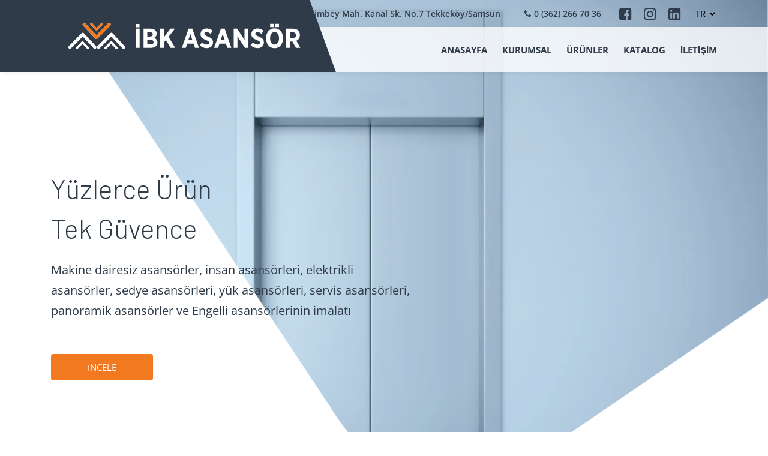

--- FILE ---
content_type: text/html; charset=UTF-8
request_url: https://www.ibkasansor.com/
body_size: 10111
content:
<!doctype html>
<html>

<head>
    <meta charset="utf-8">
    <meta http-equiv="x-ua-compatible" content="ie=edge">
    <meta name="viewport" content="width=device-width, initial-scale=1">
    <meta name="author" content="https://veriweb.com.tr/">
    <title>İBK Asansör</title>
    <meta name="description" content="İBK Asansor">
    <meta name="robots" content="index, follow" />
    
    <link rel="apple-touch-icon" sizes="57x57" href="https://www.ibkasansor.com/assets/front/favicon/apple-icon-57x57.png">
    <link rel="apple-touch-icon" sizes="60x60" href="https://www.ibkasansor.com/assets/front/favicon/apple-icon-60x60.png">
    <link rel="apple-touch-icon" sizes="72x72" href="https://www.ibkasansor.com/assets/front/favicon/apple-icon-72x72.png">
    <link rel="apple-touch-icon" sizes="76x76" href="https://www.ibkasansor.com/assets/front/favicon/apple-icon-76x76.png">
    <link rel="apple-touch-icon" sizes="114x114" href="https://www.ibkasansor.com/assets/front/favicon/apple-icon-114x114.png">
    <link rel="apple-touch-icon" sizes="120x120" href="https://www.ibkasansor.com/assets/front/favicon/apple-icon-120x120.png">
    <link rel="apple-touch-icon" sizes="144x144" href="https://www.ibkasansor.com/assets/front/favicon/apple-icon-144x144.png">
    <link rel="apple-touch-icon" sizes="152x152" href="https://www.ibkasansor.com/assets/front/favicon/apple-icon-152x152.png">
    <link rel="apple-touch-icon" sizes="180x180" href="https://www.ibkasansor.com/assets/front/favicon/apple-icon-180x180.png">
    <link rel="icon" type="image/png" sizes="192x192"  href="https://www.ibkasansor.com/assets/front/favicon/android-icon-192x192.png">
    <link rel="icon" type="image/png" sizes="32x32" href="https://www.ibkasansor.com/assets/front/favicon/favicon-32x32.png">
    <link rel="icon" type="image/png" sizes="96x96" href="https://www.ibkasansor.com/assets/front/favicon/favicon-96x96.png">
    <link rel="icon" type="image/png" sizes="16x16" href="https://www.ibkasansor.com/assets/front/favicon/favicon-16x16.png">
    <link rel="manifest" href="https://www.ibkasansor.com/assets/front/favicon//manifest.json">
    <meta name="msapplication-TileColor" content="#ffffff">
    <meta name="msapplication-TileImage" content="https://www.ibkasansor.com/assets/front/favicon///ms-icon-144x144.png">
    <meta name="theme-color" content="#ffffff">
    
    <link rel="preconnect" href="https://fonts.googleapis.com">
    <link rel="preconnect" href="https://fonts.gstatic.com" crossorigin>
    <link href="https://fonts.googleapis.com/css2?family=Barlow:wght@300;400;500;600&display=swap" rel="stylesheet">
    <link rel="stylesheet" type="text/css" href="https://www.ibkasansor.com/assets/front/css/plugins.css">
    <link rel="stylesheet" type="text/css" href="https://www.ibkasansor.com/assets/front/css/style.css?v=1.1.0">
    <link rel="stylesheet" type="text/css" href="https://www.ibkasansor.com/assets/front/css/fancybox.min.css">
    <link rel="stylesheet" type="text/css" href="https://www.ibkasansor.com/assets/front/css/sweetalert2.min.css">

    <!-- Meta Pixel Code -->
    <script>
        !function(f,b,e,v,n,t,s)
        {if(f.fbq)return;n=f.fbq=function(){n.callMethod?
        n.callMethod.apply(n,arguments):n.queue.push(arguments)};
        if(!f._fbq)f._fbq=n;n.push=n;n.loaded=!0;n.version='2.0';
        n.queue=[];t=b.createElement(e);t.async=!0;
        t.src=v;s=b.getElementsByTagName(e)[0];
        s.parentNode.insertBefore(t,s)}(window, document,'script',
            'https://connect.facebook.net/en_US/fbevents.js');
        fbq('init', '191413657269458');
        fbq('track', 'PageView');
    </script>
    <noscript><img height="1" width="1" style="display:none" src="https://www.facebook.com/tr?id=191413657269458&ev=PageView&noscript=1" /></noscript>
    <!-- End Meta Pixel Code -->

    <meta name="facebook-domain-verification" content="tzyxkqu7b7vs5rnez4cdx036zoloen" />

</head>

<body data-spy="scroll" data-target=".tm-primary-nav">

    <div id="tm-preloader">
        <div id="tm-preloader-in">
            <div></div>
            <div></div>
            <div></div>
            <div></div>
            <div></div>
        </div>
    </div>
    <header class="tm-header3">
        <div class="tm-site-header">
            <div class="tm-header-info-wrap">
                <div class="container tm-header-info">
                    <a href="javascript:void(0)"><i class="fa fa-map-marker-alt"></i>Kerimbey Mah. Kanal Sk. No.7 Tekkeköy/Samsun</a>
                    <a href="tel:0 (362) 266 70 36"><i class="fa fa-phone"></i>0 (362) 266 70 36</a>
                    <div class="tm-footer-social-list header-social-list">
                        <a target="_blank" href="https://www.facebook.com/ibkasansormarket/" class="tm-social-btn blue">
                            <i class="fa fa-facebook-square"></i>
                            <i class="fa fa-facebook-square"></i>
                        </a>
                        <a target="_blank" href="https://www.instagram.com/ibkasansormarket/" class="tm-social-btn blue">
                            <i class="fa fa-instagram"></i>
                            <i class="fa fa-instagram"></i>
                        </a>
                        <a target="_blank" href="https://www.linkedin.com/company/i̇bk-asansör-i̇nş-san-ve-tic-ltd-şti/" class="tm-social-btn blue">
                            <i class="fa fa-linkedin-square"></i>
                            <i class="fa fa-linkedin-square"></i>
                        </a>
                        <select class="lang-change notranslate" onchange="doGTranslate(this);return false;">
                            <option value="tr|tr">TR</option>
                            <option value="tr|en">EN</option>
                            <option value="tr|ar">AR</option>
                        </select>
                    </div>
                </div>
                <div id="google_translate_element2"></div>
                <script>
                    function googleTranslateElementInit2() {
                        new google.translate.TranslateElement({
                            pageLanguage: 'tr',
                            autoDisplay: false
                        }, 'google_translate_element2');
                    }
                </script>
            </div>
            <div class="tm-header-menu">
                <div class="container tm-header-menu-container">
                    <div class="tm-site-branding">

                        <a href="https://www.ibkasansor.com/" class="tm-logo-link">
                            <img src="https://www.ibkasansor.com/assets/front/img/logo/logo-white.svg" alt="" class="tm-logo">
                        </a>

                    </div>
                    <div class="h-inner-right d-flex">
                        <select class="lang-change notranslate mr-3 d-block d-lg-none" onchange="doGTranslate(this);return false;">
                            <option value="tr|tr">TR</option>
                            <option value="tr|en">EN</option>
                            <option value="tr|ar">AR</option>
                        </select>
                        <nav class="tm-primary-nav">
                            <ul class="tm-primary-nav-list">
                                <li class="menu-item current-menu-item"><a href="https://www.ibkasansor.com/" class="nav-link">ANASAYFA</a>
                                </li>
                                <li class="menu-item"><a href="https://www.ibkasansor.com/hakkimizda" class="nav-link">KURUMSAL</a></li>
                                <li class="menu-item menu-item-has-children current-menu-ancestor current-menu-parent">
                                    <a href="https://www.ibkasansor.com/urunlerimiz" class="nav-link">ÜRÜNLER</a>
                                    <ul>
                                        
                                            <li class="menu-item">
                                                <a href="https://www.ibkasansor.com/kategori/asansor-kabinleri">
                                                    ASANSÖR KABİNLERİ                                                </a>
                                            </li>

                                        
                                            <li class="menu-item">
                                                <a href="https://www.ibkasansor.com/kategori/asansor-kapilari">
                                                    ASANSÖR KAPILARI                                                </a>
                                            </li>

                                        
                                            <li class="menu-item">
                                                <a href="https://www.ibkasansor.com/kategori/asansor-salt-malzemeleri">
                                                    ASANSÖR ŞALT MALZEMELERİ                                                </a>
                                            </li>

                                        
                                            <li class="menu-item">
                                                <a href="https://www.ibkasansor.com/kategori/asansor-butonlari">
                                                    ASANSÖR BUTONLARI                                                </a>
                                            </li>

                                        
                                            <li class="menu-item">
                                                <a href="https://www.ibkasansor.com/kategori/asansor-halatlari">
                                                    ASANSÖR HALATLARI                                                </a>
                                            </li>

                                        
                                            <li class="menu-item">
                                                <a href="https://www.ibkasansor.com/kategori/asansor-kablolari">
                                                    ASANSÖR KABLOLARI                                                </a>
                                            </li>

                                        
                                            <li class="menu-item">
                                                <a href="https://www.ibkasansor.com/kategori/asansor-makineleri">
                                                    ASANSÖR MAKİNELERİ                                                </a>
                                            </li>

                                        
                                            <li class="menu-item">
                                                <a href="https://www.ibkasansor.com/kategori/asansor-raylari">
                                                    ASANSÖR RAYLARI                                                </a>
                                            </li>

                                        
                                    </ul>
                                </li>
                                <li class="menu-item"><a href="https://www.ibkasansor.com/assets/front/pdf/ibk-katalog.pdf" download
                                    class="nav-link">KATALOG</a></li>
                                    <li class="menu-item"><a href="https://www.ibkasansor.com/iletisim" class="nav-link">İLETİŞİM</a></li>
                                </ul>
                            </nav>
                        </div>
                    </div>
                </div>
            </div>
        </header><section class="hero" id="home">
    <div class="container">
        <div class="slider-text">
                       <h1 class="tm-headline letters tm-rotate-text">
                Yüzlerce Ürün 
                <br> 
                Tek Güvence            </h1>
                            <div class="empty-space col-sm-b20 col-xs-b10"></div>
            <p>
                Makine dairesiz asansörler, insan asansörleri, elektrikli asansörler, sedye asansörleri, yük asansörleri, servis asansörleri, panoramik asansörler ve Engelli asansörlerinin imalatı            </p>
                <div class="empty-space col-md-b55 col-sm-b35 col-xs-b25"></div>
        <div class="tm-hero-btn"><a href="https://www.ibkasansor.com/hakkimizda" class="tm-btn1">İNCELE</a></div>
    </div>
</div>
<div class="tm-hero-slider owl-carousel tm-dots1" id="tm-hero-slider">
    <img src="https://www.ibkasansor.com/assets/uploads/ce6a424baf73caa40d5c23ef1aab97ff.png.webp" alt="slide-01">
</div>
<div class="hero-overlay"></div>
<img src="https://www.ibkasansor.com/assets/uploads/fe1a55e681804cddc4f5a1d05b434f74.png.webp" alt="WallPaper" class="sweet-shap">
</section>


<section id="about">
    <div class="empty-space col-md-b100 col-xs-b70"></div>
    <div class="tm-section-heading text-center">
        <h2>Hakkımızda</h2>
        <div class="empty-space col-md-b60 col-xs-b40"></div>
    </div>
    <div class="tm-relative">
        <div class="tm-half-section-bg left">
            <img src="https://www.ibkasansor.com/assets/uploads/f4ea9e769c61cbe946e361b7c74b2c9f.jpeg.webp" alt="Hakkımızda">
        </div>
        <div class="empty-space col-xs-b60"></div>
        <div class="container">
            <div class="row row-md-reverce">
                <div class="col-lg-5"></div>
                <div class="col-lg-7">
                    <div class="empty-space col-md-b30 col-xs-b0"></div>
                    <div class="tm-about-wrap tm-hf-hide">
                        <div class="tm-about tm-gray-bg wow fadeInRight" data-wow-duration="1s" data-wow-delay="0.1s">
                                                            <h3 class="tm-about-title">İBK<span>ASANSÖR</span></h3>
                                                        
                            <div class="tm-about-text">
                                <p>2006 yılında kurulan firmamız paket asans&ouml;r ve ekipmanları satışı yapan, T&uuml;rkiye&#39;nin &ouml;nde gelen lider firmalarındandır.</p>

<p>Yurt i&ccedil;inde geniş bir hizmet yelpazesi oluşturan firmamız , m&uuml;şterilerinden aldığı g&uuml;venle son yıllarda ihracat yaparak bu yelpazesini yurtdışında da genişletmiştir.</p>                            </div>
                            <div class="empty-space col-xs-b25"></div>
                            <div class="tm-about-btn">
                                <a href="https://www.ibkasansor.com/hakkimizda" class="tm-btn1">İNCELE</a>
                            </div>
                        </div>
                    </div>
                    <div class="empty-space col-xs-b30"></div>
                </div>
            </div>
        </div>
        <div class="empty-space col-xs-b60"></div>
    </div>
</section>

<section id="gallery">
    <div class="empty-space col-md-b100 col-xs-b70"></div>
    <div class="tm-section-heading text-center">
        <h2>Ürünler</h2>
        <div class="empty-space col-md-b60 col-xs-b40"></div>
    </div>
    <div class="tm-portfolio-filter text-center">
        <ul>
            
                <li data-select-item=".default_asansor-kabinleri" class="active first_btn"><a href="javascript:void(0)" data-filter=".default_asansor-kabinleri">ASANSÖR KABİNLERİ</a></li>

            
                <li data-select-item="" class=""><a href="javascript:void(0)" data-filter=".default_asansor-kapilari">ASANSÖR KAPILARI</a></li>

            
                <li data-select-item="" class=""><a href="javascript:void(0)" data-filter=".default_asansor-salt-malzemeleri">ASANSÖR ŞALT MALZEMELERİ</a></li>

            
                <li data-select-item="" class=""><a href="javascript:void(0)" data-filter=".default_asansor-butonlari">ASANSÖR BUTONLARI</a></li>

            
                <li data-select-item="" class=""><a href="javascript:void(0)" data-filter=".default_asansor-halatlari">ASANSÖR HALATLARI</a></li>

            
                <li data-select-item="" class=""><a href="javascript:void(0)" data-filter=".default_asansor-kablolari">ASANSÖR KABLOLARI</a></li>

            
                <li data-select-item="" class=""><a href="javascript:void(0)" data-filter=".default_asansor-makineleri">ASANSÖR MAKİNELERİ</a></li>

            
                <li data-select-item="" class=""><a href="javascript:void(0)" data-filter=".default_asansor-raylari">ASANSÖR RAYLARI</a></li>

                    </ul>
    </div>
    <div class="tm-portfolio zoom-gallery tm-gutter-less">
        <div class="tm-grid-sizer"></div>

                    <div class="tm-portfolio-item default_asansor-salt-malzemeleri">
            <a href="https://www.ibkasansor.com/celik-dubel" class="index-product-hover">
                <img src="https://www.ibkasansor.com/assets/uploads/abd491f18cc3eb300da1d6b3eda83ad6.jpg.webp" alt="ÇELİK DÜBEL">
                <div class="tm-zoom-btn">
                    <span>
                        ÇELİK DÜBEL                    </span>
                </div>
                <i class="tm-zoom-icon icofont icofont-drag1"></i>
            </a>
        </div>
                <div class="tm-portfolio-item default_asansor-salt-malzemeleri">
            <a href="https://www.ibkasansor.com/halat-tutucu" class="index-product-hover">
                <img src="https://www.ibkasansor.com/assets/uploads/7b9520824532211106d71a62f8533ff3.jpg.webp" alt="HALAT TUTUCU">
                <div class="tm-zoom-btn">
                    <span>
                        HALAT TUTUCU                    </span>
                </div>
                <i class="tm-zoom-icon icofont icofont-drag1"></i>
            </a>
        </div>
                <div class="tm-portfolio-item default_asansor-salt-malzemeleri">
            <a href="https://www.ibkasansor.com/hidrolik-tampon" class="index-product-hover">
                <img src="https://www.ibkasansor.com/assets/uploads/e0b47b6a36137cbc2bc0ba87da0241f9.jpg.webp" alt="HİDROLİK TAMPON">
                <div class="tm-zoom-btn">
                    <span>
                        HİDROLİK TAMPON                    </span>
                </div>
                <i class="tm-zoom-icon icofont icofont-drag1"></i>
            </a>
        </div>
                <div class="tm-portfolio-item default_asansor-salt-malzemeleri">
            <a href="https://www.ibkasansor.com/hiz-regulatoru" class="index-product-hover">
                <img src="https://www.ibkasansor.com/assets/uploads/63c4a11a9996e0b7e1cd01edbbd3d7ed.jpg.webp" alt="HIZ REGÜLATÖRÜ">
                <div class="tm-zoom-btn">
                    <span>
                        HIZ REGÜLATÖRÜ                    </span>
                </div>
                <i class="tm-zoom-icon icofont icofont-drag1"></i>
            </a>
        </div>
                <div class="tm-portfolio-item default_asansor-butonlari">
            <a href="https://www.ibkasansor.com/butkon-tam-boy-kabin-butonu" class="index-product-hover">
                <img src="https://www.ibkasansor.com/assets/uploads/2a798c0d8c72c1ef14573a9a69db5f86.jpg.webp" alt="BUTKON TAM BOY KABİN BUTONU">
                <div class="tm-zoom-btn">
                    <span>
                        BUTKON TAM BOY KABİN BUTONU                    </span>
                </div>
                <i class="tm-zoom-icon icofont icofont-drag1"></i>
            </a>
        </div>
                <div class="tm-portfolio-item default_asansor-butonlari">
            <a href="https://www.ibkasansor.com/butkon-yarim-boy-kabin-butonu" class="index-product-hover">
                <img src="https://www.ibkasansor.com/assets/uploads/0bf4843d8a2d106a7d48ef1dc6c0bd5d.jpg.webp" alt="BUTKON YARIM BOY KABİN BUTONU">
                <div class="tm-zoom-btn">
                    <span>
                        BUTKON YARIM BOY KABİN BUTONU                    </span>
                </div>
                <i class="tm-zoom-icon icofont icofont-drag1"></i>
            </a>
        </div>
                <div class="tm-portfolio-item default_asansor-butonlari">
            <a href="https://www.ibkasansor.com/genemek-tam-boy-kabin-butonu" class="index-product-hover">
                <img src="https://www.ibkasansor.com/assets/uploads/56b2e8efc105285ba4acd9a8cbe0ec42.jpg.webp" alt="GENEMEK TAM BOY KABİN BUTONU">
                <div class="tm-zoom-btn">
                    <span>
                        GENEMEK TAM BOY KABİN BUTONU                    </span>
                </div>
                <i class="tm-zoom-icon icofont icofont-drag1"></i>
            </a>
        </div>
                <div class="tm-portfolio-item default_asansor-butonlari">
            <a href="https://www.ibkasansor.com/genemek-yarim-boy-kabin-butonu" class="index-product-hover">
                <img src="https://www.ibkasansor.com/assets/uploads/d36554c561cb699809f676b9e06b5cc8.jpg.webp" alt="GENEMEK YARIM BOY KABİN BUTONU">
                <div class="tm-zoom-btn">
                    <span>
                        GENEMEK YARIM BOY KABİN BUTONU                    </span>
                </div>
                <i class="tm-zoom-icon icofont icofont-drag1"></i>
            </a>
        </div>
                <div class="tm-portfolio-item default_asansor-halatlari">
            <a href="https://www.ibkasansor.com/cokyasar-tragen-8-mm-kendir-ozlu-halat" class="index-product-hover">
                <img src="https://www.ibkasansor.com/assets/uploads/b30a9b235165cc73ba3d4fc5fe53d151.jpg.webp" alt="ÇOKYAŞAR TRAGEN 8 MM KENDİR ÖZLÜ HALAT">
                <div class="tm-zoom-btn">
                    <span>
                        ÇOKYAŞAR TRAGEN 8 MM KENDİR ÖZLÜ HALAT                    </span>
                </div>
                <i class="tm-zoom-icon icofont icofont-drag1"></i>
            </a>
        </div>
                <div class="tm-portfolio-item default_asansor-halatlari">
            <a href="https://www.ibkasansor.com/cokyasar-tragen-10-mm-kendir-ozlu-halat" class="index-product-hover">
                <img src="https://www.ibkasansor.com/assets/uploads/b01ecd85ac634a73c496a41602ae8701.jpg.webp" alt="ÇOKYAŞAR TRAGEN 10 MM KENDİR ÖZLÜ HALAT">
                <div class="tm-zoom-btn">
                    <span>
                        ÇOKYAŞAR TRAGEN 10 MM KENDİR ÖZLÜ HALAT                    </span>
                </div>
                <i class="tm-zoom-icon icofont icofont-drag1"></i>
            </a>
        </div>
                <div class="tm-portfolio-item default_asansor-halatlari">
            <a href="https://www.ibkasansor.com/ithal-6-mm-kendir-ozlu-halat" class="index-product-hover">
                <img src="https://www.ibkasansor.com/assets/uploads/158080dc2ebd4f7cbbb3ee85e8638586.jpg.webp" alt="İTHAL 6 MM KENDİR ÖZLÜ HALAT">
                <div class="tm-zoom-btn">
                    <span>
                        İTHAL 6 MM KENDİR ÖZLÜ HALAT                    </span>
                </div>
                <i class="tm-zoom-icon icofont icofont-drag1"></i>
            </a>
        </div>
                <div class="tm-portfolio-item default_asansor-halatlari">
            <a href="https://www.ibkasansor.com/ithal-6-5-mm-celik-ozlu-halat" class="index-product-hover">
                <img src="https://www.ibkasansor.com/assets/uploads/64ee3b726febae7ca817b5d865b9206b.jpg.webp" alt="İTHAL 6,5 MM ÇELİK ÖZLÜ HALAT">
                <div class="tm-zoom-btn">
                    <span>
                        İTHAL 6,5 MM ÇELİK ÖZLÜ HALAT                    </span>
                </div>
                <i class="tm-zoom-icon icofont icofont-drag1"></i>
            </a>
        </div>
                <div class="tm-portfolio-item default_asansor-kablolari">
            <a href="https://www.ibkasansor.com/0-80-nyaf-kablo" class="index-product-hover">
                <img src="https://www.ibkasansor.com/assets/uploads/f612c7fe4f8c563c5b6d4e8ad59315ad.jpg.webp" alt="0,80 NYAF KABLO">
                <div class="tm-zoom-btn">
                    <span>
                        0,80 NYAF KABLO                    </span>
                </div>
                <i class="tm-zoom-icon icofont icofont-drag1"></i>
            </a>
        </div>
                <div class="tm-portfolio-item default_asansor-kablolari">
            <a href="https://www.ibkasansor.com/dijital-kablo" class="index-product-hover">
                <img src="https://www.ibkasansor.com/assets/uploads/9d39b1162df5e81c4f09fde53c95a30c.jpg.webp" alt="DİJİTAL KABLO">
                <div class="tm-zoom-btn">
                    <span>
                        DİJİTAL KABLO                    </span>
                </div>
                <i class="tm-zoom-icon icofont icofont-drag1"></i>
            </a>
        </div>
                <div class="tm-portfolio-item default_asansor-kablolari">
            <a href="https://www.ibkasansor.com/fleksibil-kablo" class="index-product-hover">
                <img src="https://www.ibkasansor.com/assets/uploads/7041b3c20ea33c1a14f0892a6912169e.jpg.webp" alt="FLEKSIBIL KABLO">
                <div class="tm-zoom-btn">
                    <span>
                        FLEKSIBIL KABLO                    </span>
                </div>
                <i class="tm-zoom-icon icofont icofont-drag1"></i>
            </a>
        </div>
                <div class="tm-portfolio-item default_asansor-kapilari">
            <a href="https://www.ibkasansor.com/kramer-kapi" class="index-product-hover">
                <img src="https://www.ibkasansor.com/assets/uploads/6ef371c3d694e90c03a2a6de016bf565.jpg.webp" alt="KRAMER KAPI">
                <div class="tm-zoom-btn">
                    <span>
                        KRAMER KAPI                    </span>
                </div>
                <i class="tm-zoom-icon icofont icofont-drag1"></i>
            </a>
        </div>
                <div class="tm-portfolio-item default_asansor-kapilari">
            <a href="https://www.ibkasansor.com/tam-otomatik-kabin-kapisi" class="index-product-hover">
                <img src="https://www.ibkasansor.com/assets/uploads/208680aa004d25e479da3fd09637f869.jpg.webp" alt="TAM OTOMATİK KABİN KAPISI">
                <div class="tm-zoom-btn">
                    <span>
                        TAM OTOMATİK KABİN KAPISI                    </span>
                </div>
                <i class="tm-zoom-icon icofont icofont-drag1"></i>
            </a>
        </div>
                <div class="tm-portfolio-item default_asansor-kapilari">
            <a href="https://www.ibkasansor.com/tam-otomatik-kat-kapisi" class="index-product-hover">
                <img src="https://www.ibkasansor.com/assets/uploads/3840ecdbb9d848a88ac825f2c12f51a5.jpg.webp" alt="TAM OTOMATİK KAT KAPISI">
                <div class="tm-zoom-btn">
                    <span>
                        TAM OTOMATİK KAT KAPISI                    </span>
                </div>
                <i class="tm-zoom-icon icofont icofont-drag1"></i>
            </a>
        </div>
                <div class="tm-portfolio-item default_asansor-kapilari">
            <a href="https://www.ibkasansor.com/yari-otomatik-kat-kapisi" class="index-product-hover">
                <img src="https://www.ibkasansor.com/assets/uploads/a17b64cebbc9a45dc41286ff06ba907d.jpg.webp" alt="YARI OTOMATİK KAT KAPISI">
                <div class="tm-zoom-btn">
                    <span>
                        YARI OTOMATİK KAT KAPISI                    </span>
                </div>
                <i class="tm-zoom-icon icofont icofont-drag1"></i>
            </a>
        </div>
                <div class="tm-portfolio-item default_asansor-makineleri">
            <a href="https://www.ibkasansor.com/akis-mugen-mf-1-7-5-kw-1-m-sn" class="index-product-hover">
                <img src="https://www.ibkasansor.com/assets/uploads/9477155034eb5329eaf918a06a570d23.jpg.webp" alt="AKIŞ MUGEN MF-1 7,5 KW 1 M.SN">
                <div class="tm-zoom-btn">
                    <span>
                        AKIŞ MUGEN MF-1 7,5 KW 1 M.SN                    </span>
                </div>
                <i class="tm-zoom-icon icofont icofont-drag1"></i>
            </a>
        </div>
                <div class="tm-portfolio-item default_asansor-makineleri">
            <a href="https://www.ibkasansor.com/akis-mugen-mf-2-7-5-kw-1-m-sn" class="index-product-hover">
                <img src="https://www.ibkasansor.com/assets/uploads/18b56c579b55074bd3bccd5723aa7db2.jpg.webp" alt="AKIŞ MUGEN MF-2 7,5 KW 1 M.SN">
                <div class="tm-zoom-btn">
                    <span>
                        AKIŞ MUGEN MF-2 7,5 KW 1 M.SN                    </span>
                </div>
                <i class="tm-zoom-icon icofont icofont-drag1"></i>
            </a>
        </div>
                <div class="tm-portfolio-item default_asansor-makineleri">
            <a href="https://www.ibkasansor.com/akis-volpi-vf-2-7-5-kw-1-m-sn" class="index-product-hover">
                <img src="https://www.ibkasansor.com/assets/uploads/0d419a6af53b61be2b66eb435c13fa5c.png.webp" alt="AKIŞ VOLPİ VF-2 7,5 KW 1 M.SN">
                <div class="tm-zoom-btn">
                    <span>
                        AKIŞ VOLPİ VF-2 7,5 KW 1 M.SN                    </span>
                </div>
                <i class="tm-zoom-icon icofont icofont-drag1"></i>
            </a>
        </div>
                <div class="tm-portfolio-item default_asansor-makineleri">
            <a href="https://www.ibkasansor.com/akis-zf-82-7-5-kw-1-m-sn" class="index-product-hover">
                <img src="https://www.ibkasansor.com/assets/uploads/2cc49bbb14ff00f28009a93fa6c4655d.jpg.webp" alt="AKIŞ ZF-82 7,5 KW 1 M.SN">
                <div class="tm-zoom-btn">
                    <span>
                        AKIŞ ZF-82 7,5 KW 1 M.SN                    </span>
                </div>
                <i class="tm-zoom-icon icofont icofont-drag1"></i>
            </a>
        </div>
                <div class="tm-portfolio-item default_asansor-raylari">
            <a href="https://www.ibkasansor.com/50-50-5-ray" class="index-product-hover">
                <img src="https://www.ibkasansor.com/assets/uploads/65c8d51e0bfbe6dfa210b6447ae04753.jpg.webp" alt="50.50.5 RAY">
                <div class="tm-zoom-btn">
                    <span>
                        50.50.5 RAY                    </span>
                </div>
                <i class="tm-zoom-icon icofont icofont-drag1"></i>
            </a>
        </div>
                <div class="tm-portfolio-item default_asansor-raylari">
            <a href="https://www.ibkasansor.com/70-65-9-ray" class="index-product-hover">
                <img src="https://www.ibkasansor.com/assets/uploads/195bf7757c2f55b7cbd52c1265b7cccc.jpg.webp" alt="70.65.9 RAY">
                <div class="tm-zoom-btn">
                    <span>
                        70.65.9 RAY                    </span>
                </div>
                <i class="tm-zoom-icon icofont icofont-drag1"></i>
            </a>
        </div>
                <div class="tm-portfolio-item default_asansor-raylari">
            <a href="https://www.ibkasansor.com/89-62-16" class="index-product-hover">
                <img src="https://www.ibkasansor.com/assets/uploads/073115c73ab9a120235201b1088189b6.jpg.webp" alt="89.62.16">
                <div class="tm-zoom-btn">
                    <span>
                        89.62.16                    </span>
                </div>
                <i class="tm-zoom-icon icofont icofont-drag1"></i>
            </a>
        </div>
                <div class="tm-portfolio-item default_asansor-raylari">
            <a href="https://www.ibkasansor.com/90-75-16-ray" class="index-product-hover">
                <img src="https://www.ibkasansor.com/assets/uploads/918a9326f1cb1a6a5da38d0406a25158.jpg.webp" alt="90.75.16 RAY">
                <div class="tm-zoom-btn">
                    <span>
                        90.75.16 RAY                    </span>
                </div>
                <i class="tm-zoom-icon icofont icofont-drag1"></i>
            </a>
        </div>
                <div class="tm-portfolio-item default_asansor-kabinleri">
            <a href="https://www.ibkasansor.com/dekoratif-dogaltas-fume-paslanmaz-kabin" class="index-product-hover">
                <img src="https://www.ibkasansor.com/assets/uploads/b325100235792752a29b36ee409b6bdf.png.webp" alt="Dekoratif Doğaltaş Füme Paslanmaz Kabin">
                <div class="tm-zoom-btn">
                    <span>
                        Dekoratif Doğaltaş Füme Paslanmaz Kabin                    </span>
                </div>
                <i class="tm-zoom-icon icofont icofont-drag1"></i>
            </a>
        </div>
                <div class="tm-portfolio-item default_asansor-kabinleri">
            <a href="https://www.ibkasansor.com/gold-fume-paslanmaz-kabin" class="index-product-hover">
                <img src="https://www.ibkasansor.com/assets/uploads/994ca59eb85ac989a7098ab342c9c29f.png.webp" alt="Gold Füme Paslanmaz Kabin">
                <div class="tm-zoom-btn">
                    <span>
                        Gold Füme Paslanmaz Kabin                    </span>
                </div>
                <i class="tm-zoom-icon icofont icofont-drag1"></i>
            </a>
        </div>
                <div class="tm-portfolio-item default_asansor-kabinleri">
            <a href="https://www.ibkasansor.com/dekoratif-dogaltas-gold-paslanmaz-kabin" class="index-product-hover">
                <img src="https://www.ibkasansor.com/assets/uploads/54e74c2b900441104b67006242ff91e2.png.webp" alt="Dekoratif Doğaltaş Gold Paslanmaz Kabin">
                <div class="tm-zoom-btn">
                    <span>
                        Dekoratif Doğaltaş Gold Paslanmaz Kabin                    </span>
                </div>
                <i class="tm-zoom-icon icofont icofont-drag1"></i>
            </a>
        </div>
                <div class="tm-portfolio-item default_asansor-kabinleri">
            <a href="https://www.ibkasansor.com/vip-gold-black-paslanmaz-kabin" class="index-product-hover">
                <img src="https://www.ibkasansor.com/assets/uploads/50cf301fb51fda8ab810b7345408db5b.png.webp" alt="VIP Gold Black Paslanmaz Kabin">
                <div class="tm-zoom-btn">
                    <span>
                        VIP Gold Black Paslanmaz Kabin                    </span>
                </div>
                <i class="tm-zoom-icon icofont icofont-drag1"></i>
            </a>
        </div>
    
</div>
</section>

<div class="empty-space col-md-b60 col-xs-b30"></div>
<section id="video">
    <div class="container">
        <div class="row">
            <div class="col-12">
                <div class="video-area-title">
                    <div class="tm-section-heading text-center">
                        <h2>TANITIM VİDEOMUZ</h2>
                        <div class="empty-space col-md-b50 col-xs-b40"></div>
                    </div>                
                </div>
                <div id="ytplayer"></div>
            </div>
        </div>
    </div>
</section>

<section id="contact">
    <div class="empty-space col-md-b40 col-xs-b30"></div>
    <div class="container">
        <div class="row">
            <div class="col-lg-12">
                <div class="tm-section-heading text-center">
                    <h2>BİZE ULAŞIN</h2>
                    <div class="empty-space col-md-b60 col-xs-b40"></div>
                </div>
                <form class="row tm-contact-form" method="post" id="infoContact">
                    <input type="hidden" name="g-recaptcha" id="g-recaptcha">
                    <div class="col-lg-6">
                        <div class="tm-form-field">
                            <input type="text" id="name" name="name" required="">
                            <label>Adınız Soyadınız</label>
                        </div>
                    </div>
                    <div class="col-lg-6">
                        <div class="tm-form-field">
                            <input type="text" id="email" name="email" required="">
                            <label>E-Mail Adresiniz</label>
                        </div>
                    </div>
                    <div class="col-lg-6">
                        <div class="tm-form-field">
                            <input type="text" id="subject" name="subject" required="">
                            <label>Konu</label>
                        </div>
                    </div>
                    <div class="col-lg-6">
                        <div class="tm-form-field">
                            <input type="text" class="phone_us" id="phone" name="phone" required="">
                            <label>Telefon Numaranız</label>
                        </div>
                    </div>
                    <div class="col-lg-12">
                        <div class="tm-form-field">
                            <textarea cols="30" rows="10" id="msg" name="message" required=""></textarea>
                            <label>Mesajınız</label>
                        </div>
                    </div>
                    <div class="col-lg-12">
                        <div class="">
                            <div class="promise-box">
                                <input class="inp-cbx" id="cbx" type="checkbox" style="display: none;" name="confirm" value="1">
                                <label class="cbx" for="cbx">
                                    <span>
                                        <svg width="12px" height="9px" viewBox="0 0 12 9">
                                            <polyline points="1 5 4 8 11 1"></polyline>
                                        </svg>
                                    </span>
                                </label>
                                <button type="button" class="btn btn-primary modal-button" data-toggle="modal"
                                data-target="#exampleModal">
                                <strong>Aydınlatma Metni</strong>'ni okudum. Onaylıyorum.
                            </button>
                        </div>

                    </div>
                </div>
                <div class="col-lg-12">
                    <button class="tm-btn1" type="submit" id="submit" name="submit"><span>
                    Gönder</span></button>
                    <div class="empty-space col-lg-b30"></div>
                </div>
            </form>
        </div>
    </div>
</div>
<div class="empty-space col-md-b70 col-xs-b40 d-index-none"></div>
</section>
<footer class="tm-overflow-hidden">
    <div class="tm-gray-bg">
        <div class="container">
            <div class="row">
                <div class="col-lg-8">
                    <div class="footer-flex-box">
                        <div class="tm-footer-social">
                            <ul>
                                <li>
                                    <a href="https://www.ibkasansor.com/">
                                        Anasayfa
                                    </a>
                                </li>
                                <li>
                                    <a href="https://www.ibkasansor.com/urunlerimiz">
                                        Ürünlerimiz
                                    </a>
                                </li>
                                <li>
                                    <a href="https://www.ibkasansor.com/assets/front/pdf/ibk-katalog.pdf" download
                                        class="nav-link">Katalog</a>
                                    </li>
                                    <li>
                                        <a href="https://www.ibkasansor.com/iletisim">
                                            Bize Ulaşın
                                        </a>
                                    </li>
                                </ul>
                            </div>
                            <div class="tm-footer-social-list footer-social-list-area">
                                <a target="_blank" href="https://www.facebook.com/ibkasansormarket/" class="tm-social-btn blue">
                                    <i class="fa fa-facebook-square"></i>
                                    <i class="fa fa-facebook-square"></i>
                                </a>
                                <a target="_blank" href="https://www.instagram.com/ibkasansormarket/" class="tm-social-btn blue">
                                    <i class="fa fa-instagram"></i>
                                    <i class="fa fa-instagram"></i>
                                </a>
                                <a target="_blank" href="https://www.linkedin.com/company/i̇bk-asansör-i̇nş-san-ve-tic-ltd-şti/" class="tm-social-btn blue">
                                    <i class="fa fa-linkedin-square"></i>
                                    <i class="fa fa-linkedin-square"></i>
                                </a>
                            </div>
                        </div>

                    </div>
                </div>
            </div>
        </div>
        <div class="tm-site-footer">
            <div class="container">
                <!-- row-md-reverce -->
                <div class="row row-sm-reverce">
                    <div class="col-md-7 col-lg-8">
                        <p class="tm-copyright">Copyright © 2021 İBK ASANSÖR. Tüm Hakları Saklıdır. </p>
                    </div>
                    <div class="col-md-5 col-lg-4">
                        <div class="tm-footer-hotline">
                            <div class="tm-footer-hotline-in">
                                <div class="footer-logo">
                                    <a href="https://www.ibkasansor.com/" class="tm-logo-link">
                                        <img src="https://www.ibkasansor.com/assets/front/img/logo/logo-white.svg" alt="" class="tm-logo">
                                    </a>
                                </div>
                            </div>
                        </div>
                    </div>
                </div>
            </div>
        </div>
    </footer>
    <div class="modal fade" id="exampleModal" tabindex="-1" role="dialog" aria-labelledby="exampleModalLabel"
    aria-hidden="true">
    <div class="modal-dialog modal-lg" role="document">
        <div class="modal-content">
            <div class="modal-header">
                <h5 class="modal-title" id="exampleModalLabel">Aydınlatma Metni</h5>
                <button type="button" class="close" data-dismiss="modal" aria-label="Close">
                    <span aria-hidden="true">&times;</span>
                </button>
            </div>
            <div class="modal-body">
                <p>KİŞİSEL VERİLERİN KORUNMASI VE İŞLENMESİNE İLİŞKİN GİZLİLİK VE VERİ POLİTİKASI</p>

<p>İBK Asans&ouml;r olarak kişisel verilerinizin işlenmesinde ve muhafaza edilmesinde 6698 sayılı &ldquo;Kişisel Verilerin Korunması Kanunu&rdquo;na uygun davranılmasına azami hassasiyet g&ouml;stermekteyiz. Bu nedenle ilgili Kanunun 10. maddesinin gereği olmak &uuml;zere kişisel verilerinizi aşağıda a&ccedil;ıklandığı şekilde ve mevzuatın &ccedil;izdiği sınırlar &ccedil;er&ccedil;evesinde işlemekteyiz.<br />
Bu metinle 6698 sayılı &ldquo;Kişisel Verilerin Korunması Kanunu&rdquo; m.10&rsquo;dan doğan sizleri kişisel verilerinizin işlenme ama&ccedil;ları, hukuki dayanakları ve haklarınız konusunda aydınlatma y&uuml;k&uuml;ml&uuml;l&uuml;ğ&uuml;m&uuml;z&uuml; yerine getirmeyi ama&ccedil;lamaktayız.</p>

<p>1. Veri Sorumlusu ve Temsilcisi<br />
6698 sayılı Kişisel Verilerin Korunması Kanunu (&ldquo;6698 sayılı KVKK.&rdquo;) uyarınca, kişisel verileriniz; veri sorumlusu olarak İBK Asans&ouml;r tarafından aşağıda a&ccedil;ıklanan kapsamda işlenebilecektir.</p>

<p>2. Kişisel Verilerin Hangi Ama&ccedil;la İşleneceği</p>

<p>Şirketimizin ibkasansor.com internet sitesini kullanmaktasınız. İnternet sitesi iletişim formunu kullanarak tarafımıza g&ouml;nderdiğiniz aşağıdaki kişisel verileriniz tarafımıza başvuru amacınızla sınırlı olarak size geri d&ouml;n&uuml;ş yapabilmek amacıyla 6698 sayılı KVK Kanununun &nbsp;5. ve 6. maddelerinde belirtilen kişisel veri işleme şartları dahilinde kullanılmakta ve bu kullanımın ardından derhal imha edilmektedir:</p>

<p>1-) Kimlik Verileri (Ad-Soyad) (İletişim B&ouml;l&uuml;mleri Vasıtasıyla G&ouml;nderilen Mesajlara Cevap Verilebilmesi Amacıyla)</p>

<p>2-) İletişim Verileri (Telefon Numarası, E-posta Adresi) (İletişim B&ouml;l&uuml;mleri Vasıtasıyla G&ouml;nderilen Mesajlara Cevap Verilebilmesi Amacıyla)</p>

<p>3. İşlenen Kişisel Verilerin Kimlere ve Hangi Ama&ccedil;la Aktarılabileceği</p>

<p>Yukarıda belirtilen d&uuml;zenlemelere uygun olarak işlenen kişisel verileriniz yurt i&ccedil;inde veya &nbsp;yurt dışında hi&ccedil;bir ger&ccedil;ek veya t&uuml;zel kişiye aktarılmamaktadır.</p>

<p>4. Kişisel Verileri İşlemenin ve Aktarmanın Y&ouml;ntemi ve Hukuki Sebebi</p>

<p>Kişisel verileriniz işletmemiz tarafından farklı kanallar ve farklı hukuki sebeplere dayanarak; toplanmaktadır. Bu aydınlatma metninde yer alan kişisel verileriniz web sitesi &uuml;zerinden elektronik ortamda ve bizzat şahsınızdan temin edilmektedir. Bu aydınlatma metninin 2. maddesinde belirtilen kişisel verilerinizin tamamı KVKK madde 5/2-f gereği veri sorumlusunun meşru menfaati sebebiyle işlenmektedir.</p>

<p>5. Kişisel Veri Sahibinin 6698 Sayılı Kanun&rsquo;un 11. Maddesinde Sayılan Hakları</p>

<p>Kişisel veri sahibi olarak, haklarınıza ilişkin taleplerinizi aşağıda d&uuml;zenlenen y&ouml;ntemlerle tarafımıza iletmeniz durumunda talebinizin niteliğine g&ouml;re talebi 6698 sayılı KVK K.nun 13. maddesinin 2. fıkrası uyarınca en kısa s&uuml;rede ve en ge&ccedil; otuz g&uuml;n i&ccedil;inde &uuml;cretsiz olarak sonu&ccedil;landıracaktır. Ancak, işlemin ayrıca bir maliyeti gerektirmesi halinde, tarafımızca Kişisel Verileri Koruma Kurulunca belirlenen tarifedeki &uuml;cret alınabilecektir.</p>

<p>Bu kapsamda kişisel veri sahipleri;</p>

<p>&middot; Kişisel veri işlenip işlenmediğini &ouml;ğrenme,</p>

<p>&middot; Kişisel verileri işlenmişse buna ilişkin bilgi talep etme,</p>

<p>&middot; Kişisel verilerin işlenme amacını ve bunların amacına uygun kullanılıp kullanılmadığını &ouml;ğrenme,</p>

<p>&middot; Yurt i&ccedil;inde veya yurt dışında kişisel verilerin aktarıldığı &uuml;&ccedil;&uuml;nc&uuml; kişileri bilme,</p>

<p>&middot; Kişisel verilerin eksik veya yanlış işlenmiş olması h&acirc;linde bunların d&uuml;zeltilmesini isteme ve bu kapsamda yapılan işlemin kişisel verilerin aktarıldığı &uuml;&ccedil;&uuml;nc&uuml; kişilere bildirilmesini isteme,</p>

<p>&middot; 6698 sayılı KVKK.nın ve ilgili diğer kanun h&uuml;k&uuml;mlerine uygun olarak işlenmiş olmasına rağmen, işlenmesini gerektiren sebeplerin ortadan kalkması halinde kişisel verilerin silinmesini veya yok edilmesini isteme ve bu kapsamda yapılan işlemin kişisel verilerin aktarıldığı &uuml;&ccedil;&uuml;nc&uuml; kişilere bildirilmesini isteme,</p>

<p>&middot; İşlenen verilerin m&uuml;nhasıran otomatik sistemler vasıtasıyla analiz edilmesi suretiyle kişinin kendisi aleyhine bir sonucun ortaya &ccedil;ıkmasına itiraz etme,</p>

<p>&middot; Kişisel verilerin kanuna aykırı olarak işlenmesi sebebiyle zarara uğraması halinde zararın giderilmesini talep etme haklarına sahiptir.</p>

<p>6698 sayılı KVKK.nın 13. maddesinin 1. fıkrası gereğince, yukarıda belirtilen haklarınızı kullanmak ile ilgili talebinizi, yazılı olarak tarafımıza iletebilirsiniz. Kişisel Verileri Koruma Kurulu&rsquo;nun belirleyeceği diğer y&ouml;ntemler duyurulduktan sonra bu y&ouml;ntemler &uuml;zerinden de başvuruların ne şekilde alınacağı tarafımızca duyurulacaktır. Bu &ccedil;er&ccedil;evede tarafımıza 6698 sayılı KVKK.nın 11. maddesi kapsamında yapacağınız başvurularda yazılı olarak başvurunuzu ileteceğiniz kanallar ve usuller aşağıda a&ccedil;ıklanmaktadır:</p>

<p>Yukarıda belirtilen haklarınızı kullanmak i&ccedil;in kimliğinizi tespit edici gerekli bilgiler ile 6698 sayılı KVKK.nın 11. maddesinde belirtilen haklardan kullanmayı talep ettiğiniz hakkınıza y&ouml;nelik a&ccedil;ıklamalarınızı i&ccedil;eren talebinizi Kerimbey Mah. Kanal Sk. No.7 Tekkek&ouml;y/Samsun adresine kimliğinizi tespit edici belgeler ile bizzat elden iletebilir, noter kanalıyla veya 6698 sayılı Kanun&rsquo;da belirtilen diğer y&ouml;ntemler ile g&ouml;nderebilirsiniz.&nbsp;</p>            </div>
            <div class="modal-footer">
                <button type="button" class="btn btn-primary" data-dismiss="modal">Kapat</button>
            </div>
        </div>
    </div>
</div>

<div id='scrollup'></div>

<script src="https://www.google.com/recaptcha/api.js?render=6LeX8ywqAAAAALGjyk1zpN5gVSP6SWZ-N6naDwQB"></script>
<script src="//translate.google.com/translate_a/element.js?cb=googleTranslateElementInit2"></script>

<script src="https://www.ibkasansor.com/assets/front/js/modernizr-3.5.0.min.js"></script>
<script src="https://www.ibkasansor.com/assets/front/js/jquery-1.12.4.min.js"></script>
<script src="https://www.ibkasansor.com/assets/front/js/plugins.js?v=112"></script>
<script src="https://www.ibkasansor.com/assets/front/js/fancybox.js"></script>
<script src="https://www.ibkasansor.com/assets/front/js/main.js?v=22898635c7b4ca747478b60c1ac8b6af"></script>

<script src="https://www.ibkasansor.com/assets/front/js/vendor/jquery.mask.js"></script>
<script src="https://www.ibkasansor.com/assets/front/js/vendor/sweetalert2.all.min.js"></script>
<script src="https://www.ibkasansor.com/assets/front/js/vendor/cookie.js"></script>
<script src="https://www.ibkasansor.com/assets/front/js/vendor/ajax.js?v=22898635c7b4ca747478b60c1ac8b6af"></script>


            <script>
            var tag = document.createElement('script');
            tag.src = "https://www.youtube.com/player_api";
            var firstScriptTag = document.getElementsByTagName('script')[0];
            firstScriptTag.parentNode.insertBefore(tag, firstScriptTag);

            var player;
            function onYouTubePlayerAPIReady() {
                player = new YT.Player('ytplayer', {
                    videoId: '4X6tSRJ3LhM',
                    height: '500',
                    width: '100%',
                    playerVars: {
                        'autoplay': 1,
                        'rel': 0,
                        'showinfo': 0,
                        'rel': 0,
                        'color':'white',
                        'loop': 1
                    },
                    events: {
                        'onReady': onPlayerReady
                    }
                });
                function onPlayerReady(event) {
                    event.target.playVideo();
                    player.mute();
                }
            }
        </script>
    
<script type="text/javascript">
    $(window).on("load", function() {
        $(function () {
            recaptcha();
            setInterval(function () {
                recaptcha();
            }, 10000);
        })
        function recaptcha() {
            grecaptcha.ready(function () {
             grecaptcha.execute('6LeX8ywqAAAAALGjyk1zpN5gVSP6SWZ-N6naDwQB', {action: 'validate_captcha'})
             .then(function (token) {

                $('input[name="g-recaptcha"]').val(token) 
            });
         });
        }
    });
</script>

<script>
    function GTranslateGetCurrentLang() {
        var keyValue = document['cookie'].match('(^|;) ?googtrans=([^;]*)(;|$)');
        return keyValue ? keyValue[2].split('/')[2] : null;
    }

    function GTranslateFireEvent(element, event) {
        try {
            if (document.createEventObject) {
                var evt = document.createEventObject();
                element.fireEvent('on' + event, evt)
            } else {
                var evt = document.createEvent('HTMLEvents');
                evt.initEvent(event, true, true);
                element.dispatchEvent(evt)
            }
        } catch (e) {}
    }

    function doGTranslate(element) {
        var element = $(element)
        var lang_pair = element.val()
        
        if (lang_pair.value) lang_pair = lang_pair.value;
        if (lang_pair == '') return;
        var lang = lang_pair.split('|')[1];
        if (GTranslateGetCurrentLang() == null && lang == lang_pair.split('|')[0]) return;
        var teCombo;
        var sel = document.getElementsByTagName('select');
        for (var i = 0; i < sel.length; i++)
            if (sel[i].className.indexOf('goog-te-combo') != -1) {
                teCombo = sel[i];
                break;
            }
            if (document.getElementById('google_translate_element2') == null || document.getElementById(
                'google_translate_element2').innerHTML.length == 0 || teCombo.length == 0 || teCombo.innerHTML.length ==
                0) {
                setTimeout(function () {
                    doGTranslate(lang_pair)
                }, 500)
        } else {
            teCombo.value = lang;
            GTranslateFireEvent(teCombo, 'change');
            GTranslateFireEvent(teCombo, 'change')
        }
    }
</script>

<script defer src="https://static.cloudflareinsights.com/beacon.min.js/vcd15cbe7772f49c399c6a5babf22c1241717689176015" integrity="sha512-ZpsOmlRQV6y907TI0dKBHq9Md29nnaEIPlkf84rnaERnq6zvWvPUqr2ft8M1aS28oN72PdrCzSjY4U6VaAw1EQ==" data-cf-beacon='{"version":"2024.11.0","token":"cf74ec94d0704c028b8f6b3f4f1b4975","r":1,"server_timing":{"name":{"cfCacheStatus":true,"cfEdge":true,"cfExtPri":true,"cfL4":true,"cfOrigin":true,"cfSpeedBrain":true},"location_startswith":null}}' crossorigin="anonymous"></script>
</body>

</html>

--- FILE ---
content_type: text/html; charset=utf-8
request_url: https://www.google.com/recaptcha/api2/anchor?ar=1&k=6LeX8ywqAAAAALGjyk1zpN5gVSP6SWZ-N6naDwQB&co=aHR0cHM6Ly93d3cuaWJrYXNhbnNvci5jb206NDQz&hl=en&v=PoyoqOPhxBO7pBk68S4YbpHZ&size=invisible&anchor-ms=20000&execute-ms=30000&cb=e5o2gx6jlms0
body_size: 48793
content:
<!DOCTYPE HTML><html dir="ltr" lang="en"><head><meta http-equiv="Content-Type" content="text/html; charset=UTF-8">
<meta http-equiv="X-UA-Compatible" content="IE=edge">
<title>reCAPTCHA</title>
<style type="text/css">
/* cyrillic-ext */
@font-face {
  font-family: 'Roboto';
  font-style: normal;
  font-weight: 400;
  font-stretch: 100%;
  src: url(//fonts.gstatic.com/s/roboto/v48/KFO7CnqEu92Fr1ME7kSn66aGLdTylUAMa3GUBHMdazTgWw.woff2) format('woff2');
  unicode-range: U+0460-052F, U+1C80-1C8A, U+20B4, U+2DE0-2DFF, U+A640-A69F, U+FE2E-FE2F;
}
/* cyrillic */
@font-face {
  font-family: 'Roboto';
  font-style: normal;
  font-weight: 400;
  font-stretch: 100%;
  src: url(//fonts.gstatic.com/s/roboto/v48/KFO7CnqEu92Fr1ME7kSn66aGLdTylUAMa3iUBHMdazTgWw.woff2) format('woff2');
  unicode-range: U+0301, U+0400-045F, U+0490-0491, U+04B0-04B1, U+2116;
}
/* greek-ext */
@font-face {
  font-family: 'Roboto';
  font-style: normal;
  font-weight: 400;
  font-stretch: 100%;
  src: url(//fonts.gstatic.com/s/roboto/v48/KFO7CnqEu92Fr1ME7kSn66aGLdTylUAMa3CUBHMdazTgWw.woff2) format('woff2');
  unicode-range: U+1F00-1FFF;
}
/* greek */
@font-face {
  font-family: 'Roboto';
  font-style: normal;
  font-weight: 400;
  font-stretch: 100%;
  src: url(//fonts.gstatic.com/s/roboto/v48/KFO7CnqEu92Fr1ME7kSn66aGLdTylUAMa3-UBHMdazTgWw.woff2) format('woff2');
  unicode-range: U+0370-0377, U+037A-037F, U+0384-038A, U+038C, U+038E-03A1, U+03A3-03FF;
}
/* math */
@font-face {
  font-family: 'Roboto';
  font-style: normal;
  font-weight: 400;
  font-stretch: 100%;
  src: url(//fonts.gstatic.com/s/roboto/v48/KFO7CnqEu92Fr1ME7kSn66aGLdTylUAMawCUBHMdazTgWw.woff2) format('woff2');
  unicode-range: U+0302-0303, U+0305, U+0307-0308, U+0310, U+0312, U+0315, U+031A, U+0326-0327, U+032C, U+032F-0330, U+0332-0333, U+0338, U+033A, U+0346, U+034D, U+0391-03A1, U+03A3-03A9, U+03B1-03C9, U+03D1, U+03D5-03D6, U+03F0-03F1, U+03F4-03F5, U+2016-2017, U+2034-2038, U+203C, U+2040, U+2043, U+2047, U+2050, U+2057, U+205F, U+2070-2071, U+2074-208E, U+2090-209C, U+20D0-20DC, U+20E1, U+20E5-20EF, U+2100-2112, U+2114-2115, U+2117-2121, U+2123-214F, U+2190, U+2192, U+2194-21AE, U+21B0-21E5, U+21F1-21F2, U+21F4-2211, U+2213-2214, U+2216-22FF, U+2308-230B, U+2310, U+2319, U+231C-2321, U+2336-237A, U+237C, U+2395, U+239B-23B7, U+23D0, U+23DC-23E1, U+2474-2475, U+25AF, U+25B3, U+25B7, U+25BD, U+25C1, U+25CA, U+25CC, U+25FB, U+266D-266F, U+27C0-27FF, U+2900-2AFF, U+2B0E-2B11, U+2B30-2B4C, U+2BFE, U+3030, U+FF5B, U+FF5D, U+1D400-1D7FF, U+1EE00-1EEFF;
}
/* symbols */
@font-face {
  font-family: 'Roboto';
  font-style: normal;
  font-weight: 400;
  font-stretch: 100%;
  src: url(//fonts.gstatic.com/s/roboto/v48/KFO7CnqEu92Fr1ME7kSn66aGLdTylUAMaxKUBHMdazTgWw.woff2) format('woff2');
  unicode-range: U+0001-000C, U+000E-001F, U+007F-009F, U+20DD-20E0, U+20E2-20E4, U+2150-218F, U+2190, U+2192, U+2194-2199, U+21AF, U+21E6-21F0, U+21F3, U+2218-2219, U+2299, U+22C4-22C6, U+2300-243F, U+2440-244A, U+2460-24FF, U+25A0-27BF, U+2800-28FF, U+2921-2922, U+2981, U+29BF, U+29EB, U+2B00-2BFF, U+4DC0-4DFF, U+FFF9-FFFB, U+10140-1018E, U+10190-1019C, U+101A0, U+101D0-101FD, U+102E0-102FB, U+10E60-10E7E, U+1D2C0-1D2D3, U+1D2E0-1D37F, U+1F000-1F0FF, U+1F100-1F1AD, U+1F1E6-1F1FF, U+1F30D-1F30F, U+1F315, U+1F31C, U+1F31E, U+1F320-1F32C, U+1F336, U+1F378, U+1F37D, U+1F382, U+1F393-1F39F, U+1F3A7-1F3A8, U+1F3AC-1F3AF, U+1F3C2, U+1F3C4-1F3C6, U+1F3CA-1F3CE, U+1F3D4-1F3E0, U+1F3ED, U+1F3F1-1F3F3, U+1F3F5-1F3F7, U+1F408, U+1F415, U+1F41F, U+1F426, U+1F43F, U+1F441-1F442, U+1F444, U+1F446-1F449, U+1F44C-1F44E, U+1F453, U+1F46A, U+1F47D, U+1F4A3, U+1F4B0, U+1F4B3, U+1F4B9, U+1F4BB, U+1F4BF, U+1F4C8-1F4CB, U+1F4D6, U+1F4DA, U+1F4DF, U+1F4E3-1F4E6, U+1F4EA-1F4ED, U+1F4F7, U+1F4F9-1F4FB, U+1F4FD-1F4FE, U+1F503, U+1F507-1F50B, U+1F50D, U+1F512-1F513, U+1F53E-1F54A, U+1F54F-1F5FA, U+1F610, U+1F650-1F67F, U+1F687, U+1F68D, U+1F691, U+1F694, U+1F698, U+1F6AD, U+1F6B2, U+1F6B9-1F6BA, U+1F6BC, U+1F6C6-1F6CF, U+1F6D3-1F6D7, U+1F6E0-1F6EA, U+1F6F0-1F6F3, U+1F6F7-1F6FC, U+1F700-1F7FF, U+1F800-1F80B, U+1F810-1F847, U+1F850-1F859, U+1F860-1F887, U+1F890-1F8AD, U+1F8B0-1F8BB, U+1F8C0-1F8C1, U+1F900-1F90B, U+1F93B, U+1F946, U+1F984, U+1F996, U+1F9E9, U+1FA00-1FA6F, U+1FA70-1FA7C, U+1FA80-1FA89, U+1FA8F-1FAC6, U+1FACE-1FADC, U+1FADF-1FAE9, U+1FAF0-1FAF8, U+1FB00-1FBFF;
}
/* vietnamese */
@font-face {
  font-family: 'Roboto';
  font-style: normal;
  font-weight: 400;
  font-stretch: 100%;
  src: url(//fonts.gstatic.com/s/roboto/v48/KFO7CnqEu92Fr1ME7kSn66aGLdTylUAMa3OUBHMdazTgWw.woff2) format('woff2');
  unicode-range: U+0102-0103, U+0110-0111, U+0128-0129, U+0168-0169, U+01A0-01A1, U+01AF-01B0, U+0300-0301, U+0303-0304, U+0308-0309, U+0323, U+0329, U+1EA0-1EF9, U+20AB;
}
/* latin-ext */
@font-face {
  font-family: 'Roboto';
  font-style: normal;
  font-weight: 400;
  font-stretch: 100%;
  src: url(//fonts.gstatic.com/s/roboto/v48/KFO7CnqEu92Fr1ME7kSn66aGLdTylUAMa3KUBHMdazTgWw.woff2) format('woff2');
  unicode-range: U+0100-02BA, U+02BD-02C5, U+02C7-02CC, U+02CE-02D7, U+02DD-02FF, U+0304, U+0308, U+0329, U+1D00-1DBF, U+1E00-1E9F, U+1EF2-1EFF, U+2020, U+20A0-20AB, U+20AD-20C0, U+2113, U+2C60-2C7F, U+A720-A7FF;
}
/* latin */
@font-face {
  font-family: 'Roboto';
  font-style: normal;
  font-weight: 400;
  font-stretch: 100%;
  src: url(//fonts.gstatic.com/s/roboto/v48/KFO7CnqEu92Fr1ME7kSn66aGLdTylUAMa3yUBHMdazQ.woff2) format('woff2');
  unicode-range: U+0000-00FF, U+0131, U+0152-0153, U+02BB-02BC, U+02C6, U+02DA, U+02DC, U+0304, U+0308, U+0329, U+2000-206F, U+20AC, U+2122, U+2191, U+2193, U+2212, U+2215, U+FEFF, U+FFFD;
}
/* cyrillic-ext */
@font-face {
  font-family: 'Roboto';
  font-style: normal;
  font-weight: 500;
  font-stretch: 100%;
  src: url(//fonts.gstatic.com/s/roboto/v48/KFO7CnqEu92Fr1ME7kSn66aGLdTylUAMa3GUBHMdazTgWw.woff2) format('woff2');
  unicode-range: U+0460-052F, U+1C80-1C8A, U+20B4, U+2DE0-2DFF, U+A640-A69F, U+FE2E-FE2F;
}
/* cyrillic */
@font-face {
  font-family: 'Roboto';
  font-style: normal;
  font-weight: 500;
  font-stretch: 100%;
  src: url(//fonts.gstatic.com/s/roboto/v48/KFO7CnqEu92Fr1ME7kSn66aGLdTylUAMa3iUBHMdazTgWw.woff2) format('woff2');
  unicode-range: U+0301, U+0400-045F, U+0490-0491, U+04B0-04B1, U+2116;
}
/* greek-ext */
@font-face {
  font-family: 'Roboto';
  font-style: normal;
  font-weight: 500;
  font-stretch: 100%;
  src: url(//fonts.gstatic.com/s/roboto/v48/KFO7CnqEu92Fr1ME7kSn66aGLdTylUAMa3CUBHMdazTgWw.woff2) format('woff2');
  unicode-range: U+1F00-1FFF;
}
/* greek */
@font-face {
  font-family: 'Roboto';
  font-style: normal;
  font-weight: 500;
  font-stretch: 100%;
  src: url(//fonts.gstatic.com/s/roboto/v48/KFO7CnqEu92Fr1ME7kSn66aGLdTylUAMa3-UBHMdazTgWw.woff2) format('woff2');
  unicode-range: U+0370-0377, U+037A-037F, U+0384-038A, U+038C, U+038E-03A1, U+03A3-03FF;
}
/* math */
@font-face {
  font-family: 'Roboto';
  font-style: normal;
  font-weight: 500;
  font-stretch: 100%;
  src: url(//fonts.gstatic.com/s/roboto/v48/KFO7CnqEu92Fr1ME7kSn66aGLdTylUAMawCUBHMdazTgWw.woff2) format('woff2');
  unicode-range: U+0302-0303, U+0305, U+0307-0308, U+0310, U+0312, U+0315, U+031A, U+0326-0327, U+032C, U+032F-0330, U+0332-0333, U+0338, U+033A, U+0346, U+034D, U+0391-03A1, U+03A3-03A9, U+03B1-03C9, U+03D1, U+03D5-03D6, U+03F0-03F1, U+03F4-03F5, U+2016-2017, U+2034-2038, U+203C, U+2040, U+2043, U+2047, U+2050, U+2057, U+205F, U+2070-2071, U+2074-208E, U+2090-209C, U+20D0-20DC, U+20E1, U+20E5-20EF, U+2100-2112, U+2114-2115, U+2117-2121, U+2123-214F, U+2190, U+2192, U+2194-21AE, U+21B0-21E5, U+21F1-21F2, U+21F4-2211, U+2213-2214, U+2216-22FF, U+2308-230B, U+2310, U+2319, U+231C-2321, U+2336-237A, U+237C, U+2395, U+239B-23B7, U+23D0, U+23DC-23E1, U+2474-2475, U+25AF, U+25B3, U+25B7, U+25BD, U+25C1, U+25CA, U+25CC, U+25FB, U+266D-266F, U+27C0-27FF, U+2900-2AFF, U+2B0E-2B11, U+2B30-2B4C, U+2BFE, U+3030, U+FF5B, U+FF5D, U+1D400-1D7FF, U+1EE00-1EEFF;
}
/* symbols */
@font-face {
  font-family: 'Roboto';
  font-style: normal;
  font-weight: 500;
  font-stretch: 100%;
  src: url(//fonts.gstatic.com/s/roboto/v48/KFO7CnqEu92Fr1ME7kSn66aGLdTylUAMaxKUBHMdazTgWw.woff2) format('woff2');
  unicode-range: U+0001-000C, U+000E-001F, U+007F-009F, U+20DD-20E0, U+20E2-20E4, U+2150-218F, U+2190, U+2192, U+2194-2199, U+21AF, U+21E6-21F0, U+21F3, U+2218-2219, U+2299, U+22C4-22C6, U+2300-243F, U+2440-244A, U+2460-24FF, U+25A0-27BF, U+2800-28FF, U+2921-2922, U+2981, U+29BF, U+29EB, U+2B00-2BFF, U+4DC0-4DFF, U+FFF9-FFFB, U+10140-1018E, U+10190-1019C, U+101A0, U+101D0-101FD, U+102E0-102FB, U+10E60-10E7E, U+1D2C0-1D2D3, U+1D2E0-1D37F, U+1F000-1F0FF, U+1F100-1F1AD, U+1F1E6-1F1FF, U+1F30D-1F30F, U+1F315, U+1F31C, U+1F31E, U+1F320-1F32C, U+1F336, U+1F378, U+1F37D, U+1F382, U+1F393-1F39F, U+1F3A7-1F3A8, U+1F3AC-1F3AF, U+1F3C2, U+1F3C4-1F3C6, U+1F3CA-1F3CE, U+1F3D4-1F3E0, U+1F3ED, U+1F3F1-1F3F3, U+1F3F5-1F3F7, U+1F408, U+1F415, U+1F41F, U+1F426, U+1F43F, U+1F441-1F442, U+1F444, U+1F446-1F449, U+1F44C-1F44E, U+1F453, U+1F46A, U+1F47D, U+1F4A3, U+1F4B0, U+1F4B3, U+1F4B9, U+1F4BB, U+1F4BF, U+1F4C8-1F4CB, U+1F4D6, U+1F4DA, U+1F4DF, U+1F4E3-1F4E6, U+1F4EA-1F4ED, U+1F4F7, U+1F4F9-1F4FB, U+1F4FD-1F4FE, U+1F503, U+1F507-1F50B, U+1F50D, U+1F512-1F513, U+1F53E-1F54A, U+1F54F-1F5FA, U+1F610, U+1F650-1F67F, U+1F687, U+1F68D, U+1F691, U+1F694, U+1F698, U+1F6AD, U+1F6B2, U+1F6B9-1F6BA, U+1F6BC, U+1F6C6-1F6CF, U+1F6D3-1F6D7, U+1F6E0-1F6EA, U+1F6F0-1F6F3, U+1F6F7-1F6FC, U+1F700-1F7FF, U+1F800-1F80B, U+1F810-1F847, U+1F850-1F859, U+1F860-1F887, U+1F890-1F8AD, U+1F8B0-1F8BB, U+1F8C0-1F8C1, U+1F900-1F90B, U+1F93B, U+1F946, U+1F984, U+1F996, U+1F9E9, U+1FA00-1FA6F, U+1FA70-1FA7C, U+1FA80-1FA89, U+1FA8F-1FAC6, U+1FACE-1FADC, U+1FADF-1FAE9, U+1FAF0-1FAF8, U+1FB00-1FBFF;
}
/* vietnamese */
@font-face {
  font-family: 'Roboto';
  font-style: normal;
  font-weight: 500;
  font-stretch: 100%;
  src: url(//fonts.gstatic.com/s/roboto/v48/KFO7CnqEu92Fr1ME7kSn66aGLdTylUAMa3OUBHMdazTgWw.woff2) format('woff2');
  unicode-range: U+0102-0103, U+0110-0111, U+0128-0129, U+0168-0169, U+01A0-01A1, U+01AF-01B0, U+0300-0301, U+0303-0304, U+0308-0309, U+0323, U+0329, U+1EA0-1EF9, U+20AB;
}
/* latin-ext */
@font-face {
  font-family: 'Roboto';
  font-style: normal;
  font-weight: 500;
  font-stretch: 100%;
  src: url(//fonts.gstatic.com/s/roboto/v48/KFO7CnqEu92Fr1ME7kSn66aGLdTylUAMa3KUBHMdazTgWw.woff2) format('woff2');
  unicode-range: U+0100-02BA, U+02BD-02C5, U+02C7-02CC, U+02CE-02D7, U+02DD-02FF, U+0304, U+0308, U+0329, U+1D00-1DBF, U+1E00-1E9F, U+1EF2-1EFF, U+2020, U+20A0-20AB, U+20AD-20C0, U+2113, U+2C60-2C7F, U+A720-A7FF;
}
/* latin */
@font-face {
  font-family: 'Roboto';
  font-style: normal;
  font-weight: 500;
  font-stretch: 100%;
  src: url(//fonts.gstatic.com/s/roboto/v48/KFO7CnqEu92Fr1ME7kSn66aGLdTylUAMa3yUBHMdazQ.woff2) format('woff2');
  unicode-range: U+0000-00FF, U+0131, U+0152-0153, U+02BB-02BC, U+02C6, U+02DA, U+02DC, U+0304, U+0308, U+0329, U+2000-206F, U+20AC, U+2122, U+2191, U+2193, U+2212, U+2215, U+FEFF, U+FFFD;
}
/* cyrillic-ext */
@font-face {
  font-family: 'Roboto';
  font-style: normal;
  font-weight: 900;
  font-stretch: 100%;
  src: url(//fonts.gstatic.com/s/roboto/v48/KFO7CnqEu92Fr1ME7kSn66aGLdTylUAMa3GUBHMdazTgWw.woff2) format('woff2');
  unicode-range: U+0460-052F, U+1C80-1C8A, U+20B4, U+2DE0-2DFF, U+A640-A69F, U+FE2E-FE2F;
}
/* cyrillic */
@font-face {
  font-family: 'Roboto';
  font-style: normal;
  font-weight: 900;
  font-stretch: 100%;
  src: url(//fonts.gstatic.com/s/roboto/v48/KFO7CnqEu92Fr1ME7kSn66aGLdTylUAMa3iUBHMdazTgWw.woff2) format('woff2');
  unicode-range: U+0301, U+0400-045F, U+0490-0491, U+04B0-04B1, U+2116;
}
/* greek-ext */
@font-face {
  font-family: 'Roboto';
  font-style: normal;
  font-weight: 900;
  font-stretch: 100%;
  src: url(//fonts.gstatic.com/s/roboto/v48/KFO7CnqEu92Fr1ME7kSn66aGLdTylUAMa3CUBHMdazTgWw.woff2) format('woff2');
  unicode-range: U+1F00-1FFF;
}
/* greek */
@font-face {
  font-family: 'Roboto';
  font-style: normal;
  font-weight: 900;
  font-stretch: 100%;
  src: url(//fonts.gstatic.com/s/roboto/v48/KFO7CnqEu92Fr1ME7kSn66aGLdTylUAMa3-UBHMdazTgWw.woff2) format('woff2');
  unicode-range: U+0370-0377, U+037A-037F, U+0384-038A, U+038C, U+038E-03A1, U+03A3-03FF;
}
/* math */
@font-face {
  font-family: 'Roboto';
  font-style: normal;
  font-weight: 900;
  font-stretch: 100%;
  src: url(//fonts.gstatic.com/s/roboto/v48/KFO7CnqEu92Fr1ME7kSn66aGLdTylUAMawCUBHMdazTgWw.woff2) format('woff2');
  unicode-range: U+0302-0303, U+0305, U+0307-0308, U+0310, U+0312, U+0315, U+031A, U+0326-0327, U+032C, U+032F-0330, U+0332-0333, U+0338, U+033A, U+0346, U+034D, U+0391-03A1, U+03A3-03A9, U+03B1-03C9, U+03D1, U+03D5-03D6, U+03F0-03F1, U+03F4-03F5, U+2016-2017, U+2034-2038, U+203C, U+2040, U+2043, U+2047, U+2050, U+2057, U+205F, U+2070-2071, U+2074-208E, U+2090-209C, U+20D0-20DC, U+20E1, U+20E5-20EF, U+2100-2112, U+2114-2115, U+2117-2121, U+2123-214F, U+2190, U+2192, U+2194-21AE, U+21B0-21E5, U+21F1-21F2, U+21F4-2211, U+2213-2214, U+2216-22FF, U+2308-230B, U+2310, U+2319, U+231C-2321, U+2336-237A, U+237C, U+2395, U+239B-23B7, U+23D0, U+23DC-23E1, U+2474-2475, U+25AF, U+25B3, U+25B7, U+25BD, U+25C1, U+25CA, U+25CC, U+25FB, U+266D-266F, U+27C0-27FF, U+2900-2AFF, U+2B0E-2B11, U+2B30-2B4C, U+2BFE, U+3030, U+FF5B, U+FF5D, U+1D400-1D7FF, U+1EE00-1EEFF;
}
/* symbols */
@font-face {
  font-family: 'Roboto';
  font-style: normal;
  font-weight: 900;
  font-stretch: 100%;
  src: url(//fonts.gstatic.com/s/roboto/v48/KFO7CnqEu92Fr1ME7kSn66aGLdTylUAMaxKUBHMdazTgWw.woff2) format('woff2');
  unicode-range: U+0001-000C, U+000E-001F, U+007F-009F, U+20DD-20E0, U+20E2-20E4, U+2150-218F, U+2190, U+2192, U+2194-2199, U+21AF, U+21E6-21F0, U+21F3, U+2218-2219, U+2299, U+22C4-22C6, U+2300-243F, U+2440-244A, U+2460-24FF, U+25A0-27BF, U+2800-28FF, U+2921-2922, U+2981, U+29BF, U+29EB, U+2B00-2BFF, U+4DC0-4DFF, U+FFF9-FFFB, U+10140-1018E, U+10190-1019C, U+101A0, U+101D0-101FD, U+102E0-102FB, U+10E60-10E7E, U+1D2C0-1D2D3, U+1D2E0-1D37F, U+1F000-1F0FF, U+1F100-1F1AD, U+1F1E6-1F1FF, U+1F30D-1F30F, U+1F315, U+1F31C, U+1F31E, U+1F320-1F32C, U+1F336, U+1F378, U+1F37D, U+1F382, U+1F393-1F39F, U+1F3A7-1F3A8, U+1F3AC-1F3AF, U+1F3C2, U+1F3C4-1F3C6, U+1F3CA-1F3CE, U+1F3D4-1F3E0, U+1F3ED, U+1F3F1-1F3F3, U+1F3F5-1F3F7, U+1F408, U+1F415, U+1F41F, U+1F426, U+1F43F, U+1F441-1F442, U+1F444, U+1F446-1F449, U+1F44C-1F44E, U+1F453, U+1F46A, U+1F47D, U+1F4A3, U+1F4B0, U+1F4B3, U+1F4B9, U+1F4BB, U+1F4BF, U+1F4C8-1F4CB, U+1F4D6, U+1F4DA, U+1F4DF, U+1F4E3-1F4E6, U+1F4EA-1F4ED, U+1F4F7, U+1F4F9-1F4FB, U+1F4FD-1F4FE, U+1F503, U+1F507-1F50B, U+1F50D, U+1F512-1F513, U+1F53E-1F54A, U+1F54F-1F5FA, U+1F610, U+1F650-1F67F, U+1F687, U+1F68D, U+1F691, U+1F694, U+1F698, U+1F6AD, U+1F6B2, U+1F6B9-1F6BA, U+1F6BC, U+1F6C6-1F6CF, U+1F6D3-1F6D7, U+1F6E0-1F6EA, U+1F6F0-1F6F3, U+1F6F7-1F6FC, U+1F700-1F7FF, U+1F800-1F80B, U+1F810-1F847, U+1F850-1F859, U+1F860-1F887, U+1F890-1F8AD, U+1F8B0-1F8BB, U+1F8C0-1F8C1, U+1F900-1F90B, U+1F93B, U+1F946, U+1F984, U+1F996, U+1F9E9, U+1FA00-1FA6F, U+1FA70-1FA7C, U+1FA80-1FA89, U+1FA8F-1FAC6, U+1FACE-1FADC, U+1FADF-1FAE9, U+1FAF0-1FAF8, U+1FB00-1FBFF;
}
/* vietnamese */
@font-face {
  font-family: 'Roboto';
  font-style: normal;
  font-weight: 900;
  font-stretch: 100%;
  src: url(//fonts.gstatic.com/s/roboto/v48/KFO7CnqEu92Fr1ME7kSn66aGLdTylUAMa3OUBHMdazTgWw.woff2) format('woff2');
  unicode-range: U+0102-0103, U+0110-0111, U+0128-0129, U+0168-0169, U+01A0-01A1, U+01AF-01B0, U+0300-0301, U+0303-0304, U+0308-0309, U+0323, U+0329, U+1EA0-1EF9, U+20AB;
}
/* latin-ext */
@font-face {
  font-family: 'Roboto';
  font-style: normal;
  font-weight: 900;
  font-stretch: 100%;
  src: url(//fonts.gstatic.com/s/roboto/v48/KFO7CnqEu92Fr1ME7kSn66aGLdTylUAMa3KUBHMdazTgWw.woff2) format('woff2');
  unicode-range: U+0100-02BA, U+02BD-02C5, U+02C7-02CC, U+02CE-02D7, U+02DD-02FF, U+0304, U+0308, U+0329, U+1D00-1DBF, U+1E00-1E9F, U+1EF2-1EFF, U+2020, U+20A0-20AB, U+20AD-20C0, U+2113, U+2C60-2C7F, U+A720-A7FF;
}
/* latin */
@font-face {
  font-family: 'Roboto';
  font-style: normal;
  font-weight: 900;
  font-stretch: 100%;
  src: url(//fonts.gstatic.com/s/roboto/v48/KFO7CnqEu92Fr1ME7kSn66aGLdTylUAMa3yUBHMdazQ.woff2) format('woff2');
  unicode-range: U+0000-00FF, U+0131, U+0152-0153, U+02BB-02BC, U+02C6, U+02DA, U+02DC, U+0304, U+0308, U+0329, U+2000-206F, U+20AC, U+2122, U+2191, U+2193, U+2212, U+2215, U+FEFF, U+FFFD;
}

</style>
<link rel="stylesheet" type="text/css" href="https://www.gstatic.com/recaptcha/releases/PoyoqOPhxBO7pBk68S4YbpHZ/styles__ltr.css">
<script nonce="0XmKXWcs7KRssNbQdZHIYA" type="text/javascript">window['__recaptcha_api'] = 'https://www.google.com/recaptcha/api2/';</script>
<script type="text/javascript" src="https://www.gstatic.com/recaptcha/releases/PoyoqOPhxBO7pBk68S4YbpHZ/recaptcha__en.js" nonce="0XmKXWcs7KRssNbQdZHIYA">
      
    </script></head>
<body><div id="rc-anchor-alert" class="rc-anchor-alert"></div>
<input type="hidden" id="recaptcha-token" value="[base64]">
<script type="text/javascript" nonce="0XmKXWcs7KRssNbQdZHIYA">
      recaptcha.anchor.Main.init("[\x22ainput\x22,[\x22bgdata\x22,\x22\x22,\[base64]/[base64]/UltIKytdPWE6KGE8MjA0OD9SW0grK109YT4+NnwxOTI6KChhJjY0NTEyKT09NTUyOTYmJnErMTxoLmxlbmd0aCYmKGguY2hhckNvZGVBdChxKzEpJjY0NTEyKT09NTYzMjA/[base64]/MjU1OlI/[base64]/[base64]/[base64]/[base64]/[base64]/[base64]/[base64]/[base64]/[base64]/[base64]\x22,\[base64]\\u003d\\u003d\x22,\x22wrVvei0ow4wuw4zDm8OIC8Obw7fCphDDg00yWlHDnsK+NDtjw5XCrTfCtcKlwoQBciHDmMO8FknCr8O1K04/[base64]/[base64]/Lwc4asO2NcOuKQ/CkT4FFHNVHy4rB8KWwql0w58Lwp/DgsOxKsKfOMO8w4zCh8OZfGnDtMKfw6vDgSo6wo5Vw4vCq8KwD8KuEMOUDQh6wqVkRcO5HlYJwqzDuRPDtEZpwoVgLDDDnsKJJWVpOAPDk8OEwpk7P8Ksw6vCmMObw73DjQMLf1nCjMKswoHDj0AvwrPDmsO3wpQlwo/[base64]/w5Aqw7Q6Dh/CrBfDnEMjw5HCoyBCC8Ohwrsgwp5CCMKbw6zCrMOyPsK9wofDqA3CmjLCtjbDlsKCKyUuwpthWXI5wq7DonohMhvCk8K8EcKXNUPDhsOER8OWaMKmQ2vDhiXCrMOePwwDSMOrQMKgwp/[base64]/[base64]/CtsKZwooLWRMqC3vCtsOVwpzDsC7Cj8KfSMKfEScgfsKBwoBCHMKkwqBZRcKowrljdcKCL8OOw5ZWK8KHNsK3wp/[base64]/wr0Tw5jDosOHVinChy/[base64]/[base64]/Cm3hQQ8Kcwr8OVhQgw6PDiC3Dg8OXw7vDrcONcMOmwprCvMKFwrnCmy50wqMaLMO0wrlww7Efw7LDisKiD2XCgAnChgBaw4cQM8Oow4jDucKudsK9w4jCpsKRw7dpMgTDj8KywrnCncO/[base64]/[base64]/NCohM8OhwpzDvEdowrUnwqPDk0chwovDpU7CoMKiw6fDqcOJwqXCl8KjLMKQKMKTcMKfw7NDwqozwrFKw7TDjcKBw6QuesKIXGPCunTCrAHCqcKVwonCtCrCtsOwRmhDdjrDoDnCl8OLWMKhSVXDpsKOQVV2fsOqdAXCj8KVaMKGw7JvfT8tw7/DqsOywrvDtCRtwqbDgsKsaMK3fsK7AwrDlmdBZAjDuG3CoD3Dkgw+wpBjYsOvw5dZUsOVZcKmWcOcwpRmezjCosKmwpNNAMOew59EwovCn0tAwobDgyRdTn5YLADCpMKRw5BXwqXDg8O4w7p+w6fDrXwjw4IuesKte8OoUsKBwpLCsMKVCx/[base64]/CjDnDjcO/[base64]/worDr8Ohw6oYw67Dn8Ocw7MfAcKbwpYzw5bCsTsBPj04w7TCj0t4w5/DkMKiBMOFw41CEsKOKsOTwrokwpTDg8OIwr3DpjXDjSLDjSTDgw/CgMOlanvDqsOYw7VpZnfDpC7CmE7DoRzDoS4hwqzCm8KFBF1FwpZ7w5XCksO9w5EpUMKBQcKvwpkQwo1nBcKJwr7Cg8Kpw4ZtZsKoHATCuGzDhcKydA/CiQhEW8O1wo4Cw4vCn8KkOzbCgxMOEsKzAMOgIwQ+w74CT8OCO8KSFcOIwqBrw7pyR8OVw4wiJREpwpJFUcKNwrxEwrlPw7DChRtwR8OOwqs4w6Apw7zCtMOPwoTCt8OkTcKmARAaw4Y+UMOaw7PDsDnCoMKEw4PCrMK5FlzDnQLChcO1GcOFGggAC2k/w6jDqsOvw5s8wolZw5ZLw7FhP0JxO2pFwp3Cn3RmIsOJwrHCrcKVeiLDr8KveFMSwo5sAMO6w4/Dh8Oew7J3AD4hwqB0JsKVDQvCn8K6w4kEw4DDosO0BMKhIsOXacOUIsKMw7LDocO9wqPDgS3Cg8O4T8OMwp1+AGzCoSHCgcOlw5rDssK8w7TCs0rCocOuwq8RRMKQYcK1dyUZwrd6wocAbmVuOMOVBGTDsSvCmsOfcCDCtyDDi1wMOcOwwo/CpcKEw4Zzw79Mw6dwAsK0csKwYsKIwrQBWcKzwpg1MSfCkcOmWsKFwovClsOCNsKKISPCtFUQw4VzCw7ChDcmGcK7wqHDh0HDqjBwDcOcQnrCtAzCnsOMScOFwqrDhHEmH8OnFMKMwo4iwp/DslrDpzsBwrDCpsKqfcO0LMOsw7R5w5xkVcOYFQY8w5I1LDDDhMKcw5N9M8OXw4nDuW5MKsOrwpnDmMOnw4XDik9YWcOMD8KWw7EUB2Itw6AcwrzDscKIwrwuVSLCsCLDjcKHw4VYwrdZwqzCsyFMJ8O4YhJOw73DpHzDmMOcw4tnwpPCvcOoCnt6Z8Oqwo/DlsKEP8OXw51mw51tw7seMcKsw4XCh8OVw5bCssOIwr4yJsK2KiLCviF1w7sawrpRI8KuOjx3NlXCscKLbyBJWkt6wq9HwqTCnj/DmEJMwq96EcOWQsO2wrNRSsO3H2cEwqbCvcKtasKlwpDDqmVCR8KIw7fCjMKqXSrDs8OzUMODwrnDq8K2I8O/CsOcwpjDmikPw5AYw6nDoXkYYcKRVC5Tw7PCrx7CpMOxesKRYcOCw5TDmcO7QMKywrnDoMOCwoxBWmcIw4fCvsKvw7caYMOVKsOkwotpJ8Kzwrd4wrnCoMOQVcKKw5bDg8KzFE3DoQLDu8KIw5fCgsK2L3tBKcKSfsOEwqpgwqhkFgcQWy42wpjCv0zDv8KJXRPDr3/Ch1EUbEDDoAg5XMKdfsO1HGbCq3fDpMKkw6FZw6ALQDTCssKow5YzCmfDoi7CqXVefsOTwobChy5lwqTCnMOKAQMsw7/[base64]/[base64]/ScKTP8KAwqXClsKfKB7Dt2kxw7nDjsOxw6vClcOWelbDrHDDiMKZwpc9YhTCksOvw7fCjcKCXMKCw4cCF3/[base64]/w6/DvTjCo8OBw77CsCpcwqzDnCrCmMKWT8Kuw6fCqhRCw4R7QMOZw4VTM2bCpk5BN8OIwo3DvsKMw5PCqDF3wqY9BQfDjCfCj0HDlcOiYw8zw5HDnsOYw4rDvcOfwrfDlMOvDTTCncKRwpvDmngJwp3CrVfDisOgVcKCwqTDiMKIdSnDiW/[base64]/CokoAE1M1woFEw6jDusKxQ3MLdMOVw6g8F05YwrB+w50+P1Ygwp/Ct1DDq041R8KRY0nCtcOiL0t8NWfDpsOVwrjCilALUcOiwqTCqSBgJ3zDjTPDpnQOwrpvFMK/w5nDm8KWBQIlw43CsD/DlB16wpkcw5zCq1YxQR4CwpDCtcKaBMKIBBLCp3TDusO/wqzDuEttcsKTbF/DpwLCj8OTwqg+RjfCuMKvbQMOEgrDhsObwrRqw4jDkcOaw4nCssOZwo/CjwHCtUU7K2lrw5PDuMO3D27CnMOiwqlbw4TDnMOnwpXCpMOUw5rChcK2wpPCncKHM8OCTcKow4/CpCZwwq3Cq3QfJcO2DBpjTcOxw4BPw4pRw4nDv8OBCkRjw60VaMOXw61Xw7vCtkzCsn/Crlk5wobCmw1Sw4RRPUbCsl3DosOYPsOfWRUBf8KMT8OaG3XDhCnDuMKXdhzDnsOFwobCh35VfMOONsO1w4QyJMONw63Cpk4Tw77Cu8OoBhHDixjCksKLw4HDsAHDk0U5csKpNzvDvlvCtcOTw4M5YsKBaxg7R8KWw6rClzXCp8KlP8Oaw4/DncKFwoYBcgHCrFzDkwszw4FrwrjDqMKww4PDp8Otw43DnAstWcOwYhcaVF/CumIqwrPCpnfClGbClcOewqFvw4AeMcKWYcKZRcKjw7I4GCnDicKMw6VJQMK6dxLCtMKQworDrcOmWzbCnCccRMK0w7rCv3PCnm/DgBHDvcKZE8OCwpF9AMOwcgpLNMOlw53Dj8KqwqBkbnnCgsOMw7DChGHDkD/DuFcnGsOtS8OYw5HCs8O7wpDDkA/CrcKaY8KGC0XDp8K4wrtQXUDCgR3Dj8KDalZGwoRgwrpRw4F+wrPCs8KvXcK0w6XDrMOCCDcrwrF5w4wHSsOKWVxlwoxzw6PCusOJIABzB8O2wp7DtcOswoXChksHBcO5C8KDVx4AVEPCoGkFw7/DicOywrzCnsK6w4PDhsK4wpVqwpTDoDITwrw+ORZTYcKPw6nDmjjCggnDsh9hw6bDkcOZS0HDvXhbLQrChl/ClRQLwpRmw5jDj8Klw6vDsF7DksK2wq/ClsO4w5pkD8OQO8O0ETt4Fn0HR8K/w6lPwpBnw5tSw6E0w7Zow7Mrw7jCisOdHnBDwp91UAHDtMKbHMKpw7fCqcK0McOOPRzDrwnCp8KRXg/CvsK/wr7CtMOqecOcdcO0GcK9TBnDgsK5Sw0XwpBZK8OCw48MwpvDkcKUNRNQwrk5WcKtPsK9E2TClW/[base64]/ChMOGdWXDqlPCm8OXHMOpS8K+w7/DrsK9wq8Xw7TDtMOVWH7DqjXCk1rDjhBNw4XCgBEMT3A5JsOMZ8KXw4jDvcKCQcOxwqwcJsOSwpLDnsOMw6PDgMKwwoTCqg/DnxzCvkI5YkjDtB3CoSTCjMOTFMKocWwgOHLCmMOPbXPDrMOAw7jDk8O/CAUKwqPDlyzCt8Kgw7xNw4ozTMK3EsKhYsKSAzXDhhjCvMKpZx8lw4FPwolMwpjDnHkxQ3MRHsKsw4odZDPCmsOAWsK/KcKaw5NAw53DrQnChUvCpSLDnsKXDcKnB35tJ29hc8OPS8KiG8KkZGIPwpTDtS3Dp8KNTMK7wq/CkMOFwo9IdsKJwrjCuxrCisKOwobCsgspwqRfw6/[base64]/CvMKIw4bDlcKiNCFeIjgZHBbDsG/CqGzDsAJewpvCk2jCuC7DgMKHw6IfwpQmOWFfEMOdw6/CjTsDwojCvy58w6nDoVUlwoYTw59PwqoLwpbCj8KcfcO4woIHV2hxw6XDulDCmcK1dlhJwqHCkDQXQMKjAhhjRy50GMOvwpDDmsKMc8K6wpPDpjXDpRrDvSMhwo7DrH/CmCPDtsOYJFk+wrLDohvDkyrCrcKvTjkBdsKtw6l2LhbDt8Klw5fCmMOIcsOrwoQyRQI5bX3Cu3/CvsKgDcOMaHrCjjFRasKMwrpRw4RFwqDCsMOFwp/[base64]/[base64]/V8OTMMK2ccOpw4fCtcOXIijCn8O1M8KQGsKrwr4ww5t2wpXCnMKlwqx0wrrCmsONwq4lwpXCsFDCtHVdwrlwwqEEw4/DnBAHdsKRw6rDp8K1QVcKW8KGw45/w5LCrSQ/[base64]/[base64]/Cl8OSw5vCqcKKSsKCwobCqE8EH0AAWMOCLEVeK8KrEsO3Em1NwrDClcOmVMKjV2suwrzDoRAWw5hHWcKCwqrCgy5yw68DU8Kcw5XCjMKfw5rCssKMUcKObQUXFC3CqcOdw5w4wql3dmElw4TDql7DksOtw7TCpsOvw7vCt8KTwqZTX8KBQVjDqW/DmsOewo5RGMKvf23Cqy/DtMOCw4fDjsKhVjnCkMOQSyPCpHgaWsORwo/Dg8Kkw7w1E1l+UUvCkcKiw6hiXcOhO27DicKnSGTCiMO5wrtIZcKFTcK0WsKoGMK9wpJcwrbClggowp9hw5DCgiVAwrrDrVQFwobCtll9CMOSwrBGw5TDuG3Cths8woHCj8Ofw5DCmsK/w7pdK3R2QBzCsxdNCsKaQHvCgsKzOC0yT8KBwqA5ITkwT8Oew6vDnT3DssOEZsOdSsOfH8O4w75AegESbyUpWgRywrvDg1UuSA13w6I/[base64]/[base64]/wobDksOteMK5wp9Rw6tICGnCiMKbPwdALx/Cl3jDvcKIw5TCosOow6XCt8OlU8KbwrHDmwXDghXDjV0dwrDCscKSQ8K1F8K1E18mwrI8wqpgVCbDhA1yw6rDlzHDnUQrwoDDhxrCukBGw77Cv0gQwqtMw4PDiC/DryJ1w57CsFxBKGN9U1TDpwUFKcK+d37CqcO7Z8OjwpxhNsOpwovClcOtw4/ClhfCnFgnPTA+JW0Zw4rDihdhBy/ClXZmwq7CssK4w4J5D8OtwrHDiUglJsKhQ27Ckl/[base64]/[base64]/DmMKiwofCmMOGfl3DrsOGZ0/[base64]/[base64]/Dv8KMMzbCsELDrMKcWl8BVhkZBl3Dn8OWEMO+w7QKPcKCw4Z/OXLDpgDCqjTCo2XCqcOKdDvDocOJIcK5wrwiGsKYCCvCmsKyAAlgUsKPOw5KwpdwHMKjInbCkMO2w7fDhB12BcKzBhsVwpg5w4nCvMOgU8KuZcOVw4V2w4/CksKXw4HCpmcxHsKrwq9UwqDCt1lxw6jCiCXCvMOVw50YwqvDk1TDqid7woNyFMKsw6nDkHvDnMK4w6nDvMOZw7cgLsOBwowfS8K6XsKxFsK5wqfCsQY9w69KSEovAz0JXmzDlsK/KgDDmsO0fcOvwqLCgBLCi8KyfggXAMOlQD0ETMOGby/Dvyk8HsO/w7jCjsKzOHbDq37DvsOGwpjCvsKoYMKqw4/CpQ/CjMKUw6BlwpkXHRTDhmsbwqR9wopPOlxSwonCjcKNMcO8VkrDtmQBwrzCsMOmw7LDo3tGw4XDi8KlcsKKfjZgaBXDiyYIf8KAwobDvkIQCUJifSLClnLDmjUjwpNNGnXCvBTDpU0fGMOEw7/Dm0HCgsOBEHBhwrhCXzkZw6DDjcK6wr0BwoFZwqBawqzDnEgjbnHDkVItYcOOAMKTwpfCuWHCnx/CjR8MZsKDwphxPh3Cl8KAwp3Cg3XCjMOTw4jDp1hKGQLDhDTCgcO1wp9vwpLCpH1kw6vDgRUkw4XDtXM+LsOEYMKrOcKAwpVVw7TDtsOoPH7DuRjDky3Csn/DvkfDvETChg7CvsKJJMKCNMK4PsKBHnbCrHtLwp7Com15OGBCJlnDtz7CjQ/Cj8K5cmxUwrtawrJVw7TDmMO7XxwewrbCgMOlwqXCjsKkw67DisK9Lk/ChAM7IMKswr/[base64]/DhcKuw7llD8KzLMOvw4ELwpZRw45ywoZ/wo/DrMOYwpvDvR1nA8KfP8K+wodmwozCvMO6w7gAQi4bw7LCu157JVnCp18OTcK2w6kGwrnCvzhNwqHDmhvDn8Oxwr7DgcOJwo7Do8Kbwo8XWcKpLHjCm8KWGsKuW8OYwrIbw5fDkX46wrPDvntpwp7DhXJjID/DlkvCiMKcwqLDscOWwoV4HCN+w5nCvsKVSMK+w7RkwqfCmsODw7jCosKtF8O0w4bCtkJnw7leRSsdw5Q1V8O+WyBfw5Nswq3DtEskw6LCoMKSPnJ9BinCiy3Dk8KKworCisKpw6RjO2R0wo3DoAXCicKnWUVAw57CkcKtw6QBb2MXw6TDpGXCg8KNwoo8QMKvWcK2wr/Dr1TDg8OAwphYw4YUKcOLw6wjYMKWw4PCtcKTwp3ClkfDs8OYwqpbwrIOwqtwYcOew6pyw67CtgxQX1nDpsKCwoURTT9Cw4PDoBrDh8O9w7sEwqPDrRfDq1xAS3rChHXDsm90KVjDmXHClsKlwoHDmMKrw6wLWcOvSsOgw5fDm3jCnVTCmD3DswPCoFvCvsO3w5l/[base64]/Drl1hwpctwrQaaghXwqpcwpY6wqjDtQs7wr/CrMKgw5lebcOHfcK9wogywrXCpBnDtMO8wqfDu8KvwpInZcOow4AIasKLw7fDtcOXwoJDZMOgwo91wrvDqCXDoMOOw6N/McK8JnNowqnDncO9AsKCPXtrOMKzw5RJQ8OjJ8KHw4hXIjwbPsO9Q8K3w41lLMOfCsOxw6BuwobDh1DDisKYwo/CjyfCq8OfIXjDvcKnDsKLQsOxw4fDiwU2CMKBwofDvcKrCsO3wr0lw5DCkTAAw7seY8KSwqjCksOoQsOBGX3Ck29PRDREEizCowPDlMKRWUlAwpzDmCIsw6HDgcKOwqjCssORXBPCvQTDnlPDqnRRZ8O7Ny58wp/CuMOuUMOoB09TesOnw6hJwp3Dq8KHK8Ozb1TCnxjCucKnasOuIcKBwoUyw6LCtW44RMK5wrEOw5hRw5Vvw5xjwqkZwp/CvsK7aUvDjlFcWADCjQHCojtpQjRYw5Alw5LDsMKHw64WDsOvL2dWZcOQEcK+SMKmwodZwpFbZcOGG09Fw4TCjcOhwrnDkjVycTLCkDhbGcKWcEzCkVfCrkjCp8KwSMOVw5/ChcO1a8OgbE/[base64]/w4nCssOtciVwC8KXwotIw4fCp0xnZEHDi09YUsO4w5bDhsODw601fMK8M8OAcsK6w4HCvCBgPMOdw63DnGjDhsOBbgEswq/DgTYvE8OAV2zCk8KRw6MVwoJNwpvDrDljw5DDo8Ktw5jDgnA9wrPDtsO3Pkp6woHCoMKkWMKwwp53XhNywoAPw6PDjnkJw5TDmBdgUgTDmRXCng3Dh8KDJsOywrk4LCDDkRzDrzLClR/DpX4rwqlIwpByw5zCiznDmznCrcOhV3XCiFbDgcK3L8OeFQRaE2vDhGwSwrbCvcK6w5fCjsOLwpLDkBPCh0TDjXbDkBnDjMOUW8Kcw4oewrNpVTt0wqnCk2pAw6g1IVh5w5RKBMKUFDzColBWwrgkfcK3d8Kvwr4Hw6rDocOyXcOJLsOdJlw3w7/Dk8OdR1xdbMKQwrMwwpTDoSvDmHnDlMK0wrU6fDEMYXkXwolHw5M6w45nw6VTd0M/[base64]/[base64]/CpjVwKRksbsK6w5HDhWrDpsOPSTkewo5pw4fCv0M+Q8KLNB3Cp3Y5w7DDrQo0csOgw6fCsxhQbjPCvcKxVhctISXDpWoNwrxNw6JpZUccwr0CAMKaW8KZFRIAJl1dw67DvMKLTzXDlXkFFDHCgU98R8O4BMKFwopMfF5kw6A4w4/[base64]/CphJ8w4zDjMKwwoAMBcOYwojDvcKYwrbDoFbCoz9Mfz7CjcOdSy8dwrpdwq18w7LDgglCC8K6SGVDQl7CocOWwr/DsWpIwoIsL2MxDiE8w6t5IAkVw5x+w7cSXDxPwrLDksK4w7LCncKawopIEcOtwqHCg8KHGzXDj3TCq8OhGsOMfcOrw6jDusKnWSFkbFHDiE8gD8OoaMKccUM8UmhOwolfwqXDjcKeRD51P8K+wqvDisOmCcO/wr7DpMK+R0/Dqn4nw4BVKg1Jw451w5TDmcKPN8KpehchSsKjwrAROAVtZD/Dl8OOw6lNw4bCkSfCnDhcKSRmwpYCw7PDjsOuwq9uwoDCky3Ds8OgAsK0wqnDtMO6RD3DgTfDmsO7wop2ZCIzw6Iaw71Uw4/CtyXDghUxesO7KDkNwqPCiQHDg8OydMKbUcOsRcKiw73CscK8w4Z2KQd5w6jDvsOOw7TCjMK9wrUAP8KLU8OXwqxLwqnDpiLCmsOGw6nDnQPDkFskbjPDvcOPw5gVw77Cm2XDksOUecKCJMK7w6TDpMOkw6FkwoHCuATDq8K+w4DDijPCr8OmIMK/EMO0NkvDt8KMS8KaAEBuwrxOwqbDlnPDk8O4w6ATwpkUcS5Ww5/[base64]/Ct8Oiw7fCjcKWUAV2w498wpJqIQR8EMOoK8Knwo/[base64]/wo8NwrrDj8O6dcO2H1bDn8OrYMO+f8K5wqDDjcOyBz45KcO/w5bCvXnDi28CwoA5TcK9woPDt8OxHA0iaMOaw77Cr2k5dMKUw4nCg3XDt8O/w55XQF5IwpXDn1/Dr8OMw7YEw5DDp8K2wrXDqRtsY0jDgcKIAsK/w4XCp8Kfwqprw7LCq8KRbCjDhsKiJRbDgsODKSTCsynDnsOrOw/DrBvDi8Kswp5wEcOoHcOfEcKWXgPDlsOTFMOFOMO0GsOlwp3DpMO+BDNrwpjCmcOIFhXCmMOeOcO5E8Obw6d1wpxQcMKTwpPDmsOtYMKrPCPChhnCu8OuwrETwrB8w5d5w6PCuUTCtUXCuSXCpBLDpsOdBcKMw7zDt8Owwq/DgcKCw7jDsRF5dsK5UizCrDoIwoXCgmN4wqZRIU/DpDfCsnrDv8OhSsOMFsKZY8O0cxJGAWsFwrt9E8K4wr/[base64]/[base64]/CisODIMOww64Ywq3Cs8Kpw5fChW7DiMKEaMKaw57DtcKiBcOjwpLCpUHDvsOkKAHDvE4IVMOtwrjCkMO8HhZHw4hMwoMoHlwDe8OLw5/DiMOFwqrCvnvDnsOdwpBgfCzCrsKVV8KewqbCmmIUwpjCpcObwqkMBsODwqpLeMKBGCvCjcOlOQjDp2TCizDDsCfDi8Omw4tIw67Dr2hLSA9Zw7HDgG/CvhBjGX4yCsOrXsKAMn/Dk8OCZzcGfCTCjWDDlsOzw5ctwrvDu8KAwpgNw5M2w6LCsyLDvsKBTl7DnVzCmHVUw6nDn8KZw41PcMKPw6nCnXUSw7vCssKIwqQFw7PCu2BNEMOpSQHDucKOYsOmw5EZw50uGn/CvMKdHSPDsHhYwr1tEcOpw7zCoH7CgcKMw4dxwqLDnUcWwrUewqzCpAnDhwHDl8KNw6HDugTDlMKSw5rCnMO9w5pGw7fDkF0SYRd5w7oVIsKNO8KZE8OIwqQnQyHCvCDDqg3DvcKTF0vDrcO+wojCkiQww4/CmsOGPzXCuFZGHsKOSyfDvmUVWXZ/[base64]/Dq8KccQzDmsORf8OJw6HDvFhCwo4Sw7rCscKsQH4TwpnDvxUhw5nDoWDDmXgrZk7CvMKCw5zCmht0wofDvsK5JBpFw4HDjQ4EwrHCmXcqw7/DncKkaMKDw5Zuw70wd8OZFTvDlMKaa8OcZSbDv1JEIXZxNnLDk1VGOXnDr8KHK3c8wpxrwrkPHXcWEsO3wpLCl1LCp8OTSzLCh8KiBlsXwqlIwpIudsK5a8K7wpkVwpjCkMO7w6Bcwq5swp4lOyXDo27DpcK/[base64]/CicKgwrvDuTzDiVvCksO7w53DncKodcKgw7luDUM4cVfDl1DCimB+w7fDhMOPBiAwDcKFwrvCkkDDryZgwo/[base64]/[base64]/ChjkSwqzDksO6IMKwC2A+w7DDuCpsHnJaw4Uvw4ZdFcOmNsOZEzbDosOfInLDpsKKBnTDvcKXHyhqRWoyJ8ORwoIiDyotwqx8VyLDkFhyHysXQ18WeyLCt8OXwqnCmMOjYcO8AWbCnTXDj8KjYsKxw57DhgEhMQ4Bw6XDmsOeekbDh8KpwqRzTsOIw5sBwo/CtSrCicOsQi5BNQwHYcOKZ0QEwo7CrxnDtCvCilLCiMOvw5zDmi8LWxAVw73Dv2VOw5lnw4EJC8OhTgbDicKAb8OEwq9nZMObw7/CnMKCSzHDkMKpw4xOw7LCj8OTYj8SJcKQworDosK9wpoeB2R9UBlAwqvDssKJwozDp8K7esKmL8OiwrjDpsO9WktPwrQhw5pFU3d7w6bCpSLCsD5gTsOPw6JmPGgqwpjDusK9AGTDq0kUcXlkSMKrJsKgwoXDicOkw5QtVMO/[base64]/DsEkowroZw4DCtTZIw7HCpDjCsR5fwpPDhSUYEsOAw5DCihTDrT1Gw6U6w5jCrMK3w5NHFyNKCsKfOcKNAMO5wqxew5jCsMK/[base64]/wonDtlnDn8KKwo3Cj8K1LDTDigPDisOXw7ohw6zDnsKmwq5ow70ZDWPDhEXCiUXCmcOqJsKzw54vMzDDisOewrtaGhPCk8KSw6XDtHzCrsOuw5jDgcKBaGVwZcKXBxHCl8Kaw7waO8Kmw5BWwqoPw7nCtcOhC0LCnsKkZhA7VMOFw6pXYH5oEUTCkl/[base64]/Du8OOEsOww6BDf1EBaBvDq3RewrHDkkRWWcOFwqnCrcOeeDQZwpUGwo/CoSfDpzQmwpwRTMOoHw4vw7TDmAPCoB1/VV7CsSppXcO9OsO5wozDu0wMwr5/R8Ojw6fDoMKzHsKUw7PDmMKjw5N0w78jFsKhwp7DusKkM1ZiQcOBTsKbNsOxw6crQ3t3w4phw61rLQQSGQLDjGlfCcKbYHksV2MLwotWI8K8w6jCpMOqLzIfw5VKBMKjO8OdwrB9Nl7ChzQBfsK1JyzDu8OKSMOSwo9VB8KTw4LDnjcnw78awqB5YsKVHz/[base64]/[base64]/[base64]/aVbDqMObTMKzVix9wr7CqQTDhgrDlsOmw4rCicKeaGIlO8ORw6F8T3p6wofDimERacK2w7fCsMK2HVDDpCpvZTnCgB3DhsKiw5PCqRjCucOcw6/CrmDDkx7DvERwcsOmCT4cMQfDnAJZcWoxwoPChcOmElV2dh/CgsO9wpklIywGfiXCl8OFwqTDgsK5wofCixjDnMKSw7TDim0lwo3Dl8OLwojDt8KVaWLDoMKww5hqwqUfw4LDlMK/w7lSw7E2EB9BUMOBRCHDsA7CgsOGT8OIKcKuw4jDtMK4KsOzw7xYH8KkO0PDsypqw7N5XMOiQsO3V0VFw44yFMKWC3DDhMKDJz7Dv8KtUsOdUV3Dn0dKSnrChhbCqCdOKsOxIm9ZwoXCjAPCi8O1w7Mgw5Y5w5LDt8O2w5UBZXTDu8KQwo/Dr27DosKVUcK5w6vDv2DCmhfDucOAw5XCrQBtHMKoeBzCrR3Dq8OOw5rCuUo3dE7CgkrDscOmAMK7w6PDuQfCuXTChSVww5zCqMOiWGfDmA46eU7Do8KjDcO2LUnDkmLDjcKWTsOzA8KFw6TCrUAWw5DCtcKuSg1nw63DuFDCpXNNwrcUwp/Dg1QoJjvCqCvCvxE0LF7DkgzDiAjCqSnDgFYlGAFgEkTDkQorEmcLwqNLa8OBBFcGHUTDs0JTwrZUWcKgasO6Q1VNacOZw4PCg2FgVMKcUsOXMMOXw6Yiw4Zjw7XCh3M1wppgwq7DgxvDv8OEU0TDtl4dw6LDhMOvw595w6w/w4N3EsKowrtZw7HDlUPDlUppfTUqw6nCjcKfO8OycsKBFcOhw57CrC/Cp3jCk8O0emksA03DgmIvMMK1K0N+OcOZSsKkMU5aLU8gDMKgw7AiwpxFw4vDmsOvNsOLwoZDw4zDv2Ymw55ISMOhwqgzTTw7w6sAFMK7w55mYcOVwoHCrsKWw5g/[base64]/BcO4A8OgGsOLwr/[base64]/DusOtwrDDhcKnwr8zwq95KcK4wo8AdFocwqV0ZcK1w7p5w79HWU4Uw6daS1TCvMK4HBxew77DnBbDtMK0wrfCisKJwq/Di8KEF8KqW8K3wpN4GzsUczrCncK/E8OdXcKpcMKewrXDnTLCvAnDtkF0SFhcNMKWZHbDsAjDjA/[base64]/DmDfCh8O1ISEVa8KVVMOpwpXDvMKHcMOqVA40CXo/w7HCtEbCiMK4w6rDrsOSCsO4VgTDjQJPwoTCtcO5woXDq8KCPAzCpXc2wqDCqcK2w4FYIybCuAYvw7dkwpXDkSF5GMOrRg/Dl8KvwoF3MV4tW8OMwr4jw6nCpcOtw6E3w47DjwQ1w4pKa8OzRsK2w4h+w6TDpMOfwqTDiWYfLy/[base64]/[base64]/wqxmDcK6N0MtR8OTw7vDscO2wpfCm3zChsKhwqbDuVDDrWrDrh/CjsK/IkzDrRfCnhXDrDNLwrVqwqFYwqLDsBMywrnDu11ow6rCvzLChUnChjjDmsKFw54bwrfDs8KVNgzCp2jDuSJbSFLCu8OCw7LClMOwGsKdw5sSwrTDoGMEw7HCu0FdTsKUw6nCu8KnXsK8wpQwwp7DtsOcSMKXwp3CqTXClcO/HGFMJT1uw7jChzDCoMKXw6NTw63ChMO4wr3Ck8Oyw6UhOQYUwpcTwqFjBVkvRcK2BW7CsS8NSsKMwq45w4B1wrvDpADCjsKYY3rChMOUwq1Vw6YKAMO6wonCl2Q3KcKrwqhjTlzCrUxUwpvDvgXDosKuK8KvIsKpN8OAw4Q8wqLDqsKxNsKNwpfDtsONCWA7w4R7w7/DqcO1FsOxwodlw4bDg8KOwpF/fk/CtMOQccOpFMOtbHhdw71WcnM6woTDscKOwo5ca8KnL8OFLMKQwp7Dt0LCljIiw6rDtMOyw7PDtivChlkMw4suXnnCqClResOow75pw4jDm8K9cQ4cJsOKJsOtwo7DlsOkw4nCsMOwKiDDn8O/V8KIw7bDqxHCqMKyMkVawppNwq3DpsK9w4MWDMKpWnLDhcKmw4bCiwPDg8OQXcOLwrZnBTAAKTxPGz19wrjDusK+eWl3w6PDqRYAw55AVcKtw5zChMKEwpbCuWQlIS8pLBlpOlIKw77DligRGcKnw58Qw5zDhRZ/TsOPCMKMbcKYwq/[base64]/Chmduw5zDncOYwpzClFR2ZcOCPAI/[base64]/CscOjEhlEcsKuCMOLXsKgcABcFsKrw7LCpzPDm8O5wpNTGcKkJ3QlcMOEwrTCp8O0QMOSw6IdTcOjw6EMcmHDkFXDmMOZwqtwBsKGw6kuHS5vwr97L8O5B8OOw4RKe8KqGWkNwo3ChcKgwr1Sw6LDkcKsQm/DomjCuUU4CcKuw6EUwoXCsHs+ZXgfb2Y+wqkDJk98OMO/I1skT3nCgsKpB8K0wrLDqsKDw5TDigsOJcKowqfCgjZqFcKJwoFAMSnDkwpdPl47w7fDlMOFwqTDnk7DlyNoCsKjc0gywpPDtGtFwqnDiyLCqldMwq/Cr2k1MSDCv0ZDwqHDlkLCrMKnwqAMesKUwoJmfjjDqhrDgRx7JcKKwog4RcO1WzRNDG1zKlLDkUkbZ8KrCsO3wrNQMWUmw643wrbCpyRDU8OCLMKZdDLCsB9gJ8KCw7DCpMOPb8Odw754wr3DnQlQZmZwKsKJJljCiMK5w5I/FsKjwq52FSU2w7jCocK3w7/[base64]/CqxNCaU9kTl4yVExZOkzDiUdVSMKtw6ALw6HCucOwFsOvw7sYwrkmcH7CssOEwqFBETHCoG1LwqHDp8OcUcKSwqgoVsKzw4jCo8Kxw5/DpxbCosKqw74CYEDDisK5UMK6PMO/[base64]/CvcOVJCpsw5DCsMOHw709w6pTC3ZzVxlsJsKOw6FCw5cdw7fDvyRcw6Afwqs5wocJwoXCq8KxEMOZPnNBWcKMwphNKcKaw6rDhsKEw5xcN8Oiwq1zKAJhUMOgbFzCqcKswrdaw5pBw4fDnsOpA8KLZVrDuMOQwosEKcOud3pAFMKxVBQoHg1bUMK/TE/[base64]/w77CjmU3wo7Dj17DtcKyw501K8Kqw70aTcOncR/[base64]/[base64]/d8ODXAJHQ8KtwqgSwr1dw6jDo3obw4fDm3ZHN3YENcK1AAtDDgXDhAFLfw0PMRdNOR7DpT/CrBbCkgzDqcKbDy7ClX7Dl1Icw4nDhylXwpJrw4PDim/DiFF5TRPCp2otwo3DhWbCpMO9dm7DujB4wrNaFXTCncK8w5Ziw5XChC4eGRk5woI2AcKMLyDCkcO4w5Mkb8KZFcKlw7MmwppOwqtiw6/CnsOHfgjCujjCk8O/[base64]/CvMKsJMKOw5jDsMOVwoU6wpVxw43Cu1Y6wo1+w6hWccKPwozCtsK/DMOtw43ClQvDo8O+wqXCvMKIKUfCpcOMwpoqw5xdwqx7w74gw5bDl3vCocKyw5zDi8Krw6rDj8Ojw4g0wq/DijjCi0Amwq7CthzCgsOG\x22],null,[\x22conf\x22,null,\x226LeX8ywqAAAAALGjyk1zpN5gVSP6SWZ-N6naDwQB\x22,0,null,null,null,1,[16,21,125,63,73,95,87,41,43,42,83,102,105,109,121],[1017145,101],0,null,null,null,null,0,null,0,null,700,1,null,0,\x22CvYBEg8I8ajhFRgAOgZUOU5CNWISDwjmjuIVGAA6BlFCb29IYxIPCPeI5jcYADoGb2lsZURkEg8I8M3jFRgBOgZmSVZJaGISDwjiyqA3GAE6BmdMTkNIYxIPCN6/tzcYADoGZWF6dTZkEg8I2NKBMhgAOgZBcTc3dmYSDgi45ZQyGAE6BVFCT0QwEg8I0tuVNxgAOgZmZmFXQWUSDwiV2JQyGAA6BlBxNjBuZBIPCMXziDcYADoGYVhvaWFjEg8IjcqGMhgBOgZPd040dGYSDgiK/Yg3GAA6BU1mSUk0GhkIAxIVHRTwl+M3Dv++pQYZxJ0JGZzijAIZ\x22,0,0,null,null,1,null,0,0,null,null,null,0],\x22https://www.ibkasansor.com:443\x22,null,[3,1,1],null,null,null,1,3600,[\x22https://www.google.com/intl/en/policies/privacy/\x22,\x22https://www.google.com/intl/en/policies/terms/\x22],\x22wPLXTcxVY4nX6luF4LIRDfa4/PCTY4lsDqlZ4FEf26Y\\u003d\x22,1,0,null,1,1768395815764,0,0,[112,71,10,167],null,[50,163],\x22RC-9areXSIOohuNhA\x22,null,null,null,null,null,\x220dAFcWeA4u0tKji_mMzlM3Rp5y-2dEmc-2QdX4l8uZylA8lC8uoyS7Oeo_y6pE581tYHCkopC75ZdUdEBZXW-DK7oOldHsZ8PKFQ\x22,1768478615740]");
    </script></body></html>

--- FILE ---
content_type: text/css
request_url: https://www.ibkasansor.com/assets/front/css/style.css?v=1.1.0
body_size: 17216
content:
@charset 'UTF-8';

@font-face {
    font-family: 'Open Sans';
    font-style: normal;
    font-weight: 300;
    font-stretch: normal;
    src: url(https://fonts.gstatic.com/s/opensans/v27/memSYaGs126MiZpBA-UvWbX2vVnXBbObj2OVZyOOSr4dVJWUgsiH0B4gaVc.ttf) format('truetype');
}

@font-face {
    font-family: 'Open Sans';
    font-style: normal;
    font-weight: 400;
    font-stretch: normal;
    src: url(https://fonts.gstatic.com/s/opensans/v27/memSYaGs126MiZpBA-UvWbX2vVnXBbObj2OVZyOOSr4dVJWUgsjZ0B4gaVc.ttf) format('truetype');
}

@font-face {
    font-family: 'Open Sans';
    font-style: normal;
    font-weight: 600;
    font-stretch: normal;
    src: url(https://fonts.gstatic.com/s/opensans/v27/memSYaGs126MiZpBA-UvWbX2vVnXBbObj2OVZyOOSr4dVJWUgsgH1x4gaVc.ttf) format('truetype');
}

@font-face {
    font-family: 'Open Sans';
    font-style: normal;
    font-weight: 700;
    font-stretch: normal;
    src: url(https://fonts.gstatic.com/s/opensans/v27/memSYaGs126MiZpBA-UvWbX2vVnXBbObj2OVZyOOSr4dVJWUgsg-1x4gaVc.ttf) format('truetype');
}

@font-face {
    font-family: 'Raleway';
    font-style: normal;
    font-weight: 400;
    src: url(https://fonts.gstatic.com/s/raleway/v26/1Ptxg8zYS_SKggPN4iEgvnHyvveLxVvaorCIPrQ.ttf) format('truetype');
}

@font-face {
    font-family: 'Raleway';
    font-style: normal;
    font-weight: 500;
    src: url(https://fonts.gstatic.com/s/raleway/v26/1Ptxg8zYS_SKggPN4iEgvnHyvveLxVvoorCIPrQ.ttf) format('truetype');
}

@font-face {
    font-family: 'Raleway';
    font-style: normal;
    font-weight: 600;
    src: url(https://fonts.gstatic.com/s/raleway/v26/1Ptxg8zYS_SKggPN4iEgvnHyvveLxVsEpbCIPrQ.ttf) format('truetype');
}

@font-face {
    font-family: 'Raleway';
    font-style: normal;
    font-weight: 700;
    src: url(https://fonts.gstatic.com/s/raleway/v26/1Ptxg8zYS_SKggPN4iEgvnHyvveLxVs9pbCIPrQ.ttf) format('truetype');
}

.tm-zoom-btn span {
    font-size: 18px;
    text-align: right;
}

.tm-footer-social-list.footer-social-list-area {
    width: 25%;
    text-align: right;
    display: flex;
    justify-content: flex-end;
}

.tm-footer-social {
    width: 100%;
}

.tm-footer-social ul li:first-child {
    margin-left: 0;
}

.footer-flex-box {
    display: flex;
    vertical-align: middle;
    align-items: center;
}

.tm-footer-social-list.header-social-list {
    margin-left: 30px;
}

.tm-header-info-wrap {
    display: flex;
    vertical-align: middle;
    align-items: center;
}

.cbx {
    -webkit-user-select: none;
    user-select: none;
    -webkit-tap-highlight-color: transparent;
    margin-bottom: 0;
    cursor: pointer
}

.cbx span {
    display: inline-block;
    vertical-align: middle;
    transform: translate3d(0, 0, 0)
}

.cbx span:first-child {
    position: relative;
    width: 20px;
    height: 20px;
    transform: scale(1);
    vertical-align: middle;
    border: 1px solid #B9B8C3;
    transition: all .2s ease
}

.cbx span:first-child svg {
    position: absolute;
    z-index: 1;
    top: 5px;
    left: 4px;
    fill: none;
    stroke: #fff;
    stroke-width: 2;
    stroke-linecap: round;
    stroke-linejoin: round;
    stroke-dasharray: 16px;
    stroke-dashoffset: 16px;
    transition: all .3s ease;
    transition-delay: .1s;
    transform: translate3d(0, 0, 0)
}

.cbx span:first-child:before {
    content: "";
    width: 100%;
    height: 100%;
    background: #F37920;
    display: block;
    transform: scale(0);
    opacity: 1;
    border-radius: 50%;
    transition-delay: .2s
}

.cbx span:last-child {}

.login-page .login-page-box label {
    display: flex;
    vertical-align: middle;
    align-items: center;
    margin-bottom: 0;
}

.login-page .login-page-box p {
    margin-left: 10px;
    font-size: 16px;
    font-weight: 500;
}

.cbx span:last-child:after {
    content: "";
    position: absolute;
    top: 8px;
    left: 0;
    height: 1px;
    width: 100%;
    background: #B9B8C3;
    transform-origin: 0 0;
    transform: scaleX(0)
}

.cbx:hover span:first-child {
    border-color: #F37920
}

.modal-button {
    transition: all .3s;
    background: transparent;
    color: #007bff;
    border: none;
    padding: 0;
    padding: 10px 0px !important;
    cursor: pointer;
    font-size: 15px;
    margin-left: 10px;
    color: #212529;
}

.modal-button:hover,
.modal-button:focus {
    color: #F37920 !important;
    border: none !important;
    box-shadow: none !important;
    background: transparent !important;
}

.inp-cbx:checked+.cbx span:first-child {
    border-color: #F37920;
    background: #F37920;
    animation: check .6s ease
}

.inp-cbx:checked+.cbx span:first-child svg {
    stroke-dashoffset: 0
}

.inp-cbx:checked+.cbx span:first-child:before {
    transform: scale(2.2);
    opacity: 0;
    transition: all .6s ease
}

.inp-cbx:checked+.cbx span:last-child {
    color: #B9B8C3;
    transition: all .3s ease
}

.inp-cbx:checked+.cbx span:last-child:after {
    transition: all .3s ease
}

@keyframes check {
    50% {
        transform: scale(1.2)
    }
}

.promise-box {
    display: flex;
    vertical-align: middle;
    align-items: center;
    margin-top: -10px;
    margin-bottom: 15px;
}

section#contact .tm-section-heading {
    text-align: left !important;
    position: relative;
    top: 20px;
}

.card-body {
    padding: 0;
}

.card-body ul {
    padding-left: 30px;
    padding-top: 10px;
}

.card-body ul li {
    padding-bottom: 6px;
}

.card-body ul li:last-child {
    padding-bottom: 0;
}

div#accordion {
    position: sticky;
    top: 100px;
}

.product-detail-flex-box {
    display: flex;
    margin-top: 20px;
    vertical-align: middle;
}

.product-detail-left-img {
    width: 100%;
}

.product-detail-content .title-bg {
    padding: 10px;
    background: #8193A4;
    color: #fff;
    position: relative;
    bottom: 1px;
}

.product-detail-content .title-bg h2 {
    color: #fff;
    text-align: center;
    margin-bottom: 0;
    font-size: 25px;
}

.content-box {
    margin: 10px 0px;
    border-bottom: 1px solid #00000036;
    padding-left: 15px;
}

.content-box h2 {
    font-size: 18px;
    margin-bottom: 0;
}

.content-box h3 {
    font-weight: bold;
    font-size: 18px;
}

.main-title img {
    width: 100%;
}

.product-detail-left-img a {
    display: block;
    text-align: center;
}

.product-detail-left-img {
    border: 1px solid #00000024;
    margin-right: 10px;
}

.product-detail-content {
    border: 1px solid #00000024;
}

.content-box:last-child {
    border: none;
}

.product-detail-page {
    padding-top: 150px;
    padding-bottom: 60px;
}

.main-title {
    position: relative;
}

.main-title h1 {
    position: absolute;
    right: 10px;
    color: #fff;
    width: 85%;
    top: 50%;
    font-weight: 500;
    text-align: right;
    transform: translateY(-50%);
    font-size: 28px;
}

.card-header button i {
    position: absolute;
    top: 50%;
    transform: translateY(-50%);
    right: 5px;
}

.product-listing-box:hover .product-name:before {
    background: #2F3B48;
}

.product-listing-box:hover .product-name h2 {
    color: #fff;
    transition: all .3s;
}

.product-listing-box:hover .product-name {
    background: #2F3B48;
}

.products-page {
    padding-top: 154px;
    padding-bottom: 60px;
}

.product-listing-box {
    text-align: center;
    padding-top: 15px;
    position: relative;
    box-shadow: 0 0 10px rgb(0 0 0 / 10%);
    margin-bottom: 30px;
    transition: all .3s;
}
.product-listing-box a{
    display: block;
}
.product-listing-box .product-name h2 {
    margin-bottom: 0;
    font-size: 18px;
    text-align: center;
    max-height: 43px;
    overflow: hidden;
    -webkit-line-clamp: 2;
    -webkit-box-orient: vertical;
    display: -webkit-box;
}

.product-name {
    margin-top: 15px;
    background: orange;
    color: #2F3B48;
    transition: all .3s;
    padding: 15px;
    min-height: 73px;
    display: flex;
    align-items: center;
    justify-content: center;
}

.product-name h2:before {
    content: '';
    position: absolute;
    left: 0;
    right: 15px;
    bottom: 0;
    transition: all .3s;
    background: orange;
    width: 100%;
    z-index: -1;
}

.product-name h2 {
    color: #2F3B48;
    font-weight: 500;
}

.product-listing-box img {
    margin-bottom: 20px;
    height: 200px;
    object-fit: contain;
}

.products-left {
    box-shadow: 0 0 10px rgb(0 0 0 / 10%);
    padding: 15px;
}

.products-left h1 {
    font-size: 25px;
}

.card-header {
    padding: 0;
    background: transparent;
    border-radius: 0;
}

.card-header button, .card-header a {
    width: 100%;
    display: block;
    text-align: left;
    transition: all .3s;
    position: relative;
    font-size: 14px;
    color: #000;
    border-radius: 0 !important;
    cursor: pointer;
    font-weight: 500;
    white-space: normal;
}

.accordion .card {
    border-radius: 0 !important;
}

.accordion li {}

.products-left ul li {
    margin-bottom: 10px;
}

.products-left ul {
    margin-bottom: 0;
}

.card-header button:hover {
    color: #FFA500;
    text-decoration: unset;
}

.products-left ul li a {
    font-size: 14px;
}

.contact-page-in {
    padding-top: 150px;
}

.about-page-inner {
    padding: 120px 0px;
}

section.map {
    height: 450px;
}

.tm-site-header.small-height a.tm-logo-link {
    bottom: 6px;
}

.tm-site-header a.tm-logo-link {
    position: absolute;
    width: 400px;
    bottom: 29px;
    right: 50px;
}

.footer-logo {
    width: 300px;
    z-index: 999;
    position: relative;
    top: 10px;
}

.footer-logo img {
    width: 100%;
    z-index: 999;
}

.tm-footer-social ul {
    display: flex;
    vertical-align: middle;
    align-items: center;
    padding-left: 0;
    margin-bottom: 0;
}

.tm-footer-social ul li {
    margin-left: 20px;
    list-style: none;
}

section#gallery {
    background: #fbfbfb;
}

.tm-portfolio-item {
    border: 1px solid #0000001f;
}

.tm-site-branding img {
    width: 100%;
}

body {
    color: #767676;
    font-family: 'Open Sans', sans-serif;
    font-size: 15px;
    font-weight: 400;
    line-height: 24px;
    top: 0 !important;
}

button {
    -webkit-transition: all 0.3s ease;
    -o-transition: all 0.3s ease;
    transition: all 0.3s ease;
}

input,
select,
textarea {
    width: 100%;
}

textarea {
    height: 113px;
}

h1,
h2,
h3,
h4,
h3,
h5,
h6 {
    clear: both;
    color: #2F3B48;
    padding: 0;
    margin: 0 0 10px 0;
    font-weight: 400;
    font-family: 'Barlow', sans-serif !important;
}

h1 {
    font-size: 40px;
}

h2 {
    font-size: 34px;
}

h3 {
    font-size: 26px;
}

h4 {
    font-size: 22px;
}

h5 {
    font-size: 18px;
}

h6 {
    font-size: 15px;
}

p {
    margin-bottom: 12px;
}

ul {
    margin: 0 0 15px 0;
    padding-left: 15px;
    list-style: square outside none;
}

ol {
    padding-left: 15px;
    margin-bottom: 15px;
}

dfn,
cite,
em,
i {
    font-style: italic;
}

blockquote {
    background-color: #f3fbfd;
    font-size: 18px;
    padding: 25px 70px;
    font-style: italic;
    border-left: 3px solid #229cd6;
    margin: 20px 0;
}

address {
    margin: 0 0 15px;
}

img {
    border: 0;
    max-width: 100%;
    height: auto;
}

a {
    color: #002826;
    background-color: transparent;
    -webkit-transition: all 0.3s ease;
    -o-transition: all 0.3s ease;
    transition: all 0.3s ease;
}

a:hover,
a:focus,
a:active {
    text-decoration: none;
    color: #F37920;
}

a:focus,
a:hover,
a:active {
    outline: none;
}

body,
html {
    height: 100%;
    width: 100%
}


/*--------------------------------------------------------------
2. General
--------------------------------------------------------------*/

.flex {
    display: -webkit-box;
    display: -ms-flexbox;
    display: flex;
    -ms-flex-wrap: wrap;
    flex-wrap: wrap;
    -webkit-box-pack: center;
    -ms-flex-pack: center;
    justify-content: center;
}

.tm-link-block {
    display: block;
}

.tm-gray-bg {
    background-color: #f3fbfd;
}

.section {
    padding: 100px 0 70px;
}

.tm-bg {
    position: relative;
    background-position: center center;
    background-repeat: no-repeat;
    background-size: cover;
    background-position: center;
}

.bar-link {
    display: inline-block;
    position: relative;
}

.bar-link:before {
    content: '';
    position: absolute;
    left: 50%;
    -webkit-transform: translateX(-50%);
    -ms-transform: translateX(-50%);
    transform: translateX(-50%);
    width: 70%;
    height: 1px;
    background-color: #2caee2;
    bottom: -5px;
    opacity: 0;
    -webkit-transition: all 0.4s ease;
    -o-transition: all 0.4s ease;
    transition: all 0.4s ease;
}

.bar-link:hover:before {
    bottom: 1px;
    opacity: 1;
    width: 95%;
}


/*Button tm-Style1*/

.tm-btn {
    display: inline-block;
    text-transform: uppercase;
    background-color: #2F3B48;
    color: #fff;
    padding: 10px 26px 11px;
    border: 0;
    border-radius: 4px;
    font-weight: 600;
    cursor: pointer;
    position: relative;
    overflow: hidden;
    text-align: center;
}

.tm-btn:hover {
    background-color: #2caee2;
    color: #fff;
    border-radius: 4px 40px 4px 40px;
}


/*Button tm-Style2*/

.tm-btn1 {
    display: inline-block;
    -webkit-transform: perspective(1px) translateZ(0);
    transform: perspective(1px) translateZ(0);
    position: relative;
    -webkit-transition-property: color;
    -o-transition-property: color;
    transition-property: color;
    -webkit-transition-duration: 0.5s;
    -o-transition-duration: 0.5s;
    transition-duration: 0.5s;
    background: #F37920;
    color: #fff;
    padding: 10px 26px;
    border: 0;
    border-radius: 4px;
    overflow: hidden;
    cursor: pointer;
    min-width: 170px;
    text-align: center;
    font-weight: 400;
}

.tm-btn1.tm-reverse {
    background: #2caee2;
}

.tm-btn1:before {
    content: "";
    position: absolute;
    z-index: -1;
    top: 0;
    left: 0;
    right: 0;
    bottom: 0;
    background: #2F3B48;
    -webkit-transform: scaleX(0);
    -ms-transform: scaleX(0);
    transform: scaleX(0);
    -webkit-transform-origin: 0 50%;
    -ms-transform-origin: 0 50%;
    transform-origin: 0 50%;
    -webkit-transition-property: transform;
    -webkit-transition-property: -webkit-transform;
    transition-property: -webkit-transform;
    -o-transition-property: transform;
    transition-property: transform;
    transition-property: transform, -webkit-transform;
    -webkit-transition-duration: 0.6s;
    -o-transition-duration: 0.6s;
    transition-duration: 0.6s;
    -webkit-transition-timing-function: ease-out;
    -o-transition-timing-function: ease-out;
    transition-timing-function: ease-out;
}

.tm-btn1.tm-reverse:before {
    background: #fff;
}

.tm-btn1:hover,
.tm-btn1:focus,
.tm-btn1:active {
    color: #fff;
}

.tm-btn1:hover:before,
.tm-btn1:focus:before,
.tm-btn1:active:before {
    -webkit-transform: scaleX(1);
    -ms-transform: scaleX(1);
    transform: scaleX(1);
    -webkit-transition-timing-function: cubic-bezier(0.52, 1.64, 0.37, 0.66);
    -o-transition-timing-function: cubic-bezier(0.52, 1.64, 0.37, 0.66);
    transition-timing-function: cubic-bezier(0.52, 1.64, 0.37, 0.66);
}

.tm-btn1.tm-reverse:hover,
.tm-btn1.tm-reverse:focus,
.tm-btn1.tm-reverse:active {
    color: #2F3B48;
    outline: none;
}

.tm-btn1 i {
    margin-right: 6px;
}


/*Theme Spacing*/

.col-xs-b0 {
    margin-bottom: 0;
}

.col-xs-b5 {
    margin-bottom: 5px;
}

.col-xs-b10 {
    margin-bottom: 10px;
}

.col-xs-b15 {
    margin-bottom: 15px;
}

.col-xs-b20 {
    margin-bottom: 20px;
}

.col-xs-b25 {
    margin-bottom: 25px;
}

.col-xs-b30 {
    margin-bottom: 30px;
}

.col-xs-b35 {
    margin-bottom: 35px;
}

.col-xs-b40 {
    margin-bottom: 40px;
}

.col-xs-b45 {
    margin-bottom: 45px;
}

.col-xs-b50 {
    margin-bottom: 50px;
}

.col-xs-b55 {
    margin-bottom: 55px;
}

.col-xs-b60 {
    margin-bottom: 60px;
}

.col-xs-b65 {
    margin-bottom: 65px;
}

.col-xs-b70 {
    margin-bottom: 70px;
}

.col-xs-b75 {
    margin-bottom: 75px;
}

.col-xs-b80 {
    margin-bottom: 80px;
}

.col-xs-b85 {
    margin-bottom: 85px;
}

.col-xs-b90 {
    margin-bottom: 90px;
}

.col-xs-b95 {
    margin-bottom: 95px;
}

.col-xs-b100 {
    margin-bottom: 100px;
}

.col-xs-b105 {
    margin-bottom: 105px;
}

.col-xs-b110 {
    margin-bottom: 110px;
}

.col-xs-b115 {
    margin-bottom: 115px;
}

.col-xs-b120 {
    margin-bottom: 120px;
}

.col-xs-b200 {
    margin-bottom: 200px;
}

.col-xs-b250 {
    margin-bottom: 250px;
}

.empty-space.col-xs-b0 {
    height: 0;
    margin-bottom: 0;
}

.empty-space.col-xs-b5 {
    height: 5px;
    margin-bottom: 0;
}

.empty-space.col-xs-b10 {
    height: 10px;
    margin-bottom: 0;
}

.empty-space.col-xs-b15 {
    height: 15px;
    margin-bottom: 0;
}

.empty-space.col-xs-b20 {
    height: 20px;
    margin-bottom: 0;
}

.empty-space.col-xs-b25 {
    height: 25px;
    margin-bottom: 0;
}

.empty-space.col-xs-b30 {
    height: 30px;
    margin-bottom: 0;
}

.empty-space.col-xs-b35 {
    height: 35px;
    margin-bottom: 0;
}

.empty-space.col-xs-b40 {
    height: 40px;
    margin-bottom: 0;
}

.empty-space.col-xs-b45 {
    height: 45px;
    margin-bottom: 0;
}

.empty-space.col-xs-b50 {
    height: 50px;
    margin-bottom: 0;
}

.empty-space.col-xs-b55 {
    height: 55px;
    margin-bottom: 0;
}

.empty-space.col-xs-b60 {
    height: 60px;
    margin-bottom: 0;
}

.empty-space.col-xs-b65 {
    height: 65px;
    margin-bottom: 0;
}

.empty-space.col-xs-b70 {
    height: 70px;
    margin-bottom: 0;
}

.empty-space.col-xs-b75 {
    height: 75px;
    margin-bottom: 0;
}

.empty-space.col-xs-b80 {
    height: 80px;
    margin-bottom: 0;
}

.empty-space.col-xs-b85 {
    height: 85px;
    margin-bottom: 0;
}

.empty-space.col-xs-b90 {
    height: 90px;
    margin-bottom: 0;
}

.empty-space.col-xs-b95 {
    height: 95px;
    margin-bottom: 0;
}

.empty-space.col-xs-b100 {
    height: 100px;
    margin-bottom: 0;
}

.empty-space.col-xs-b105 {
    height: 105px;
    margin-bottom: 0;
}

.empty-space.col-xs-b110 {
    height: 110px;
    margin-bottom: 0;
}

.empty-space.col-xs-b115 {
    height: 115px;
    margin-bottom: 0;
}

.empty-space.col-xs-b120 {
    height: 120px;
    margin-bottom: 0;
}

.empty-space.col-xs-b200 {
    height: 200px;
    margin-bottom: 0;
}

.empty-space.col-xs-b250 {
    height: 250px;
    margin-bottom: 0;
}

.col-xs-text-left {
    text-align: left;
}

.col-xs-text-center {
    text-align: center;
}

.col-xs-text-right {
    text-align: right;
}

@media (min-width: 768px) {
    .col-sm-b0 {
        margin-bottom: 0;
    }

    .col-sm-b5 {
        margin-bottom: 5px;
    }

    .col-sm-b10 {
        margin-bottom: 10px;
    }

    .col-sm-b15 {
        margin-bottom: 15px;
    }

    .col-sm-b20 {
        margin-bottom: 20px;
    }

    .col-sm-b25 {
        margin-bottom: 25px;
    }

    .col-sm-b30 {
        margin-bottom: 30px;
    }

    .col-sm-b35 {
        margin-bottom: 35px;
    }

    .col-sm-b40 {
        margin-bottom: 40px;
    }

    .col-sm-b45 {
        margin-bottom: 45px;
    }

    .col-sm-b50 {
        margin-bottom: 50px;
    }

    .col-sm-b55 {
        margin-bottom: 55px;
    }

    .col-sm-b60 {
        margin-bottom: 60px;
    }

    .col-sm-b65 {
        margin-bottom: 65px;
    }

    .col-sm-b70 {
        margin-bottom: 70px;
    }

    .col-sm-b75 {
        margin-bottom: 75px;
    }

    .col-sm-b80 {
        margin-bottom: 80px;
    }

    .col-sm-b85 {
        margin-bottom: 85px;
    }

    .col-sm-b90 {
        margin-bottom: 90px;
    }

    .col-sm-b95 {
        margin-bottom: 95px;
    }

    .col-sm-b100 {
        margin-bottom: 100px;
    }

    .col-sm-b105 {
        margin-bottom: 105px;
    }

    .col-sm-b110 {
        margin-bottom: 110px;
    }

    .col-sm-b115 {
        margin-bottom: 115px;
    }

    .col-sm-b120 {
        margin-bottom: 120px;
    }

    .col-sm-b200 {
        margin-bottom: 200px;
    }

    .col-sm-b250 {
        margin-bottom: 250px;
    }

    .empty-space.col-sm-b0 {
        height: 0;
        margin-bottom: 0;
    }

    .empty-space.col-sm-b5 {
        height: 5px;
        margin-bottom: 0;
    }

    .empty-space.col-sm-b10 {
        height: 10px;
        margin-bottom: 0;
    }

    .empty-space.col-sm-b15 {
        height: 15px;
        margin-bottom: 0;
    }

    .empty-space.col-sm-b20 {
        height: 20px;
        margin-bottom: 0;
    }

    .empty-space.col-sm-b25 {
        height: 25px;
        margin-bottom: 0;
    }

    .empty-space.col-sm-b30 {
        height: 30px;
        margin-bottom: 0;
    }

    .empty-space.col-sm-b35 {
        height: 35px;
        margin-bottom: 0;
    }

    .empty-space.col-sm-b40 {
        height: 40px;
        margin-bottom: 0;
    }

    .empty-space.col-sm-b45 {
        height: 45px;
        margin-bottom: 0;
    }

    .empty-space.col-sm-b50 {
        height: 50px;
        margin-bottom: 0;
    }

    .empty-space.col-sm-b55 {
        height: 55px;
        margin-bottom: 0;
    }

    .empty-space.col-sm-b60 {
        height: 60px;
        margin-bottom: 0;
    }

    .empty-space.col-sm-b65 {
        height: 65px;
        margin-bottom: 0;
    }

    .empty-space.col-sm-b70 {
        height: 70px;
        margin-bottom: 0;
    }

    .empty-space.col-sm-b75 {
        height: 75px;
        margin-bottom: 0;
    }

    .empty-space.col-sm-b80 {
        height: 80px;
        margin-bottom: 0;
    }

    .empty-space.col-sm-b85 {
        height: 85px;
        margin-bottom: 0;
    }

    .empty-space.col-sm-b90 {
        height: 90px;
        margin-bottom: 0;
    }

    .empty-space.col-sm-b95 {
        height: 95px;
        margin-bottom: 0;
    }

    .empty-space.col-sm-b100 {
        height: 100px;
        margin-bottom: 0;
    }

    .empty-space.col-sm-b105 {
        height: 105px;
        margin-bottom: 0;
    }

    .empty-space.col-sm-b110 {
        height: 110px;
        margin-bottom: 0;
    }

    .empty-space.col-sm-b115 {
        height: 115px;
        margin-bottom: 0;
    }

    .empty-space.col-sm-b120 {
        height: 120px;
        margin-bottom: 0;
    }

    .empty-space.col-sm-b200 {
        height: 200px;
        margin-bottom: 0;
    }

    .empty-space.col-sm-b250 {
        height: 250px;
        margin-bottom: 0;
    }

    .col-sm-text-left {
        text-align: left;
    }

    .col-sm-text-center {
        text-align: center;
    }

    .col-sm-text-right {
        text-align: right;
    }
}

@media (min-width: 992px) {
    .col-md-b0 {
        margin-bottom: 0;
    }

    .col-md-b5 {
        margin-bottom: 5px;
    }

    .col-md-b10 {
        margin-bottom: 10px;
    }

    .col-md-b15 {
        margin-bottom: 15px;
    }

    .col-md-b20 {
        margin-bottom: 20px;
    }

    .col-md-b25 {
        margin-bottom: 25px;
    }

    .col-md-b30 {
        margin-bottom: 30px;
    }

    .col-md-b35 {
        margin-bottom: 35px;
    }

    .col-md-b40 {
        margin-bottom: 40px;
    }

    .col-md-b45 {
        margin-bottom: 45px;
    }

    .col-md-b50 {
        margin-bottom: 50px;
    }

    .col-md-b55 {
        margin-bottom: 55px;
    }

    .col-md-b60 {
        margin-bottom: 60px;
    }

    .col-md-b65 {
        margin-bottom: 65px;
    }

    .col-md-b70 {
        margin-bottom: 70px;
    }

    .col-md-b75 {
        margin-bottom: 75px;
    }

    .col-md-b80 {
        margin-bottom: 80px;
    }

    .col-md-b85 {
        margin-bottom: 85px;
    }

    .col-md-b90 {
        margin-bottom: 90px;
    }

    .col-md-b95 {
        margin-bottom: 95px;
    }

    .col-md-b100 {
        margin-bottom: 100px;
    }

    .col-md-b105 {
        margin-bottom: 105px;
    }

    .col-md-b110 {
        margin-bottom: 110px;
    }

    .col-md-b115 {
        margin-bottom: 115px;
    }

    .col-md-b120 {
        margin-bottom: 120px;
    }

    .col-md-b200 {
        margin-bottom: 200px;
    }

    .col-md-b250 {
        margin-bottom: 250px;
    }

    .empty-space.col-md-b0 {
        height: 0;
        margin-bottom: 0;
    }

    .empty-space.col-md-b5 {
        height: 5px;
        margin-bottom: 0;
    }

    .empty-space.col-md-b10 {
        height: 10px;
        margin-bottom: 0;
    }

    .empty-space.col-md-b15 {
        height: 15px;
        margin-bottom: 0;
    }

    .empty-space.col-md-b20 {
        height: 20px;
        margin-bottom: 0;
    }

    .empty-space.col-md-b25 {
        height: 25px;
        margin-bottom: 0;
    }

    .empty-space.col-md-b30 {
        height: 30px;
        margin-bottom: 0;
    }

    .empty-space.col-md-b35 {
        height: 35px;
        margin-bottom: 0;
    }

    .empty-space.col-md-b40 {
        height: 40px;
        margin-bottom: 0;
    }

    .empty-space.col-md-b45 {
        height: 45px;
        margin-bottom: 0;
    }

    .empty-space.col-md-b50 {
        height: 50px;
        margin-bottom: 0;
    }

    .empty-space.col-md-b55 {
        height: 55px;
        margin-bottom: 0;
    }

    .empty-space.col-md-b60 {
        height: 60px;
        margin-bottom: 0;
    }

    .empty-space.col-md-b65 {
        height: 65px;
        margin-bottom: 0;
    }

    .empty-space.col-md-b70 {
        height: 70px;
        margin-bottom: 0;
    }

    .empty-space.col-md-b75 {
        height: 75px;
        margin-bottom: 0;
    }

    .empty-space.col-md-b80 {
        height: 80px;
        margin-bottom: 0;
    }

    .empty-space.col-md-b85 {
        height: 85px;
        margin-bottom: 0;
    }

    .empty-space.col-md-b90 {
        height: 90px;
        margin-bottom: 0;
    }

    .empty-space.col-md-b95 {
        height: 95px;
        margin-bottom: 0;
    }

    .empty-space.col-md-b100 {
        height: 100px;
        margin-bottom: 0;
    }

    .empty-space.col-md-b105 {
        height: 105px;
        margin-bottom: 0;
    }

    .empty-space.col-md-b110 {
        height: 110px;
        margin-bottom: 0;
    }

    .empty-space.col-md-b115 {
        height: 115px;
        margin-bottom: 0;
    }

    .empty-space.col-md-b120 {
        height: 120px;
        margin-bottom: 0;
    }

    .empty-space.col-md-b200 {
        height: 200px;
        margin-bottom: 0;
    }

    .empty-space.col-md-b200 {
        height: 250px;
        margin-bottom: 0;
    }

    .col-md-15 {
        width: 20%
    }

    .col-md-text-left {
        text-align: left;
    }

    .col-md-text-center {
        text-align: center;
    }

    .col-md-text-right {
        text-align: right;
    }
}

@media (min-width: 1200px) {
    .col-lg-b0 {
        margin-bottom: 0;
    }

    .col-lg-b5 {
        margin-bottom: 5px;
    }

    .col-lg-b10 {
        margin-bottom: 10px;
    }

    .col-lg-b15 {
        margin-bottom: 15px;
    }

    .col-lg-b20 {
        margin-bottom: 20px;
    }

    .col-lg-b25 {
        margin-bottom: 25px;
    }

    .col-lg-b30 {
        margin-bottom: 30px;
    }

    .col-lg-b35 {
        margin-bottom: 35px;
    }

    .col-lg-b40 {
        margin-bottom: 40px;
    }

    .col-lg-b45 {
        margin-bottom: 45px;
    }

    .col-lg-b50 {
        margin-bottom: 50px;
    }

    .col-lg-b55 {
        margin-bottom: 55px;
    }

    .col-lg-b60 {
        margin-bottom: 60px;
    }

    .col-lg-b65 {
        margin-bottom: 65px;
    }

    .col-lg-b70 {
        margin-bottom: 70px;
    }

    .col-lg-b75 {
        margin-bottom: 75px;
    }

    .col-lg-b80 {
        margin-bottom: 80px;
    }

    .col-lg-b85 {
        margin-bottom: 85px;
    }

    .col-lg-b90 {
        margin-bottom: 90px;
    }

    .col-lg-b95 {
        margin-bottom: 95px;
    }

    .col-lg-b100 {
        margin-bottom: 100px;
    }

    .col-lg-b105 {
        margin-bottom: 105px;
    }

    .col-lg-b110 {
        margin-bottom: 110px;
    }

    .col-lg-b115 {
        margin-bottom: 115px;
    }

    .col-lg-b120 {
        margin-bottom: 120px;
    }

    .col-lg-b200 {
        margin-bottom: 200px;
    }

    .col-lg-b250 {
        margin-bottom: 250px;
    }

    .empty-space.col-lg-b0 {
        height: 0;
        margin-bottom: 0;
    }

    .empty-space.col-lg-b5 {
        height: 5px;
        margin-bottom: 0;
    }

    .empty-space.col-lg-b10 {
        height: 10px;
        margin-bottom: 0;
    }

    .empty-space.col-lg-b15 {
        height: 15px;
        margin-bottom: 0;
    }

    .empty-space.col-lg-b20 {
        height: 20px;
        margin-bottom: 0;
    }

    .empty-space.col-lg-b25 {
        height: 25px;
        margin-bottom: 0;
    }

    .empty-space.col-lg-b30 {
        height: 30px;
        margin-bottom: 0;
    }

    .empty-space.col-lg-b35 {
        height: 35px;
        margin-bottom: 0;
    }

    .empty-space.col-lg-b40 {
        height: 40px;
        margin-bottom: 0;
    }

    .empty-space.col-lg-b45 {
        height: 45px;
        margin-bottom: 0;
    }

    .empty-space.col-lg-b50 {
        height: 50px;
        margin-bottom: 0;
    }

    .empty-space.col-lg-b55 {
        height: 55px;
        margin-bottom: 0;
    }

    .empty-space.col-lg-b60 {
        height: 60px;
        margin-bottom: 0;
    }

    .empty-space.col-lg-b65 {
        height: 65px;
        margin-bottom: 0;
    }

    .empty-space.col-lg-b70 {
        height: 70px;
        margin-bottom: 0;
    }

    .empty-space.col-lg-b75 {
        height: 75px;
        margin-bottom: 0;
    }

    .empty-space.col-lg-b80 {
        height: 80px;
        margin-bottom: 0;
    }

    .empty-space.col-lg-b85 {
        height: 85px;
        margin-bottom: 0;
    }

    .empty-space.col-lg-b90 {
        height: 90px;
        margin-bottom: 0;
    }

    .empty-space.col-lg-b95 {
        height: 95px;
        margin-bottom: 0;
    }

    .empty-space.col-lg-b100 {
        height: 100px;
        margin-bottom: 0;
    }

    .empty-space.col-lg-b105 {
        height: 105px;
        margin-bottom: 0;
    }

    .empty-space.col-lg-b110 {
        height: 110px;
        margin-bottom: 0;
    }

    .empty-space.col-lg-b115 {
        height: 115px;
        margin-bottom: 0;
    }

    .empty-space.col-lg-b120 {
        height: 120px;
        margin-bottom: 0;
    }

    .empty-space.col-lg-b200 {
        height: 200px;
        margin-bottom: 0;
    }

    .empty-space.col-lg-b250 {
        height: 250px;
        margin-bottom: 0;
    }

    .col-lg-text-left {
        text-align: left;
    }

    .col-lg-text-center {
        text-align: center;
    }

    .col-lg-text-right {
        text-align: right;
    }
}

.empty-space {
    position: relative;
}


/*--------------------------------------------------------------
3. Preloader
--------------------------------------------------------------*/

#tm-preloader {
    background-color: #f3fbfd;
    height: 100%;
    width: 100%;
    position: fixed;
    z-index: 99999;
    top: 0px;
    left: 0;
    display: -webkit-box;
    display: -ms-flexbox;
    display: flex;
    -webkit-box-pack: center;
    -ms-flex-pack: center;
    justify-content: center;
    -webkit-box-align: center;
    -ms-flex-align: center;
    align-items: center;
    overflow: hidden;
}

#tm-preloader-in {
    position: relative;
    height: 20px;
    width: 120px;
}

#tm-preloader-in div {
    width: 20px;
    height: 20px;
    background-color: #FFA500;
    border-radius: 50% 50% 50% 50%;
    margin-right: 20px;
    position: absolute;
}

#tm-preloader-in div:nth-child(1) {
    -webkit-animation: tm-preloader 2s linear infinite;
    animation: tm-preloader 2s linear infinite;
}

#tm-preloader-in div:nth-child(2) {
    left: 20px;
    -webkit-animation: tm-preloader 2s linear infinite -.4s;
    animation: tm-preloader 2s linear infinite -.4s;
}

#tm-preloader-in div:nth-child(3) {
    left: 40px;
    -webkit-animation: tm-preloader 2s linear infinite -.8s;
    animation: tm-preloader 2s linear infinite -.8s;
}

#tm-preloader-in div:nth-child(4) {
    left: 60px;
    -webkit-animation: tm-preloader 2s linear infinite -1.2s;
    animation: tm-preloader 2s linear infinite -1.2s;
}

#tm-preloader-in div:nth-child(5) {
    left: 80px;
    -webkit-animation: tm-preloader 2s linear infinite -1.6s;
    animation: tm-preloader 2s linear infinite -1.6s;
}

@-webkit-keyframes tm-preloader {
    0% {
        left: 100px;
        top: 0
    }

    80% {
        left: 0;
        top: 0;
    }

    85% {
        left: 0;
        top: -20px;
        width: 20px;
        height: 20px;
    }

    90% {
        width: 40px;
        height: 15px;
    }

    95% {
        left: 100px;
        top: -20px;
        width: 20px;
        height: 20px;
    }

    100% {
        left: 100px;
        top: 0;
    }
}

@keyframes tm-preloader {
    0% {
        left: 100px;
        top: 0
    }

    80% {
        left: 0;
        top: 0;
    }

    85% {
        left: 0;
        top: -20px;
        width: 20px;
        height: 20px;
    }

    90% {
        width: 40px;
        height: 15px;
    }

    95% {
        left: 100px;
        top: -20px;
        width: 20px;
        height: 20px;
    }

    100% {
        left: 100px;
        top: 0;
    }
}


/*--------------------------------------------------------------
4. ScrollUp
--------------------------------------------------------------*/

#scrollup {
    position: fixed;
    bottom: -60px;
    right: 25px;
    color: #fff;
    padding: 5px;
    height: 36px;
    width: 36px;
    display: -webkit-box;
    display: -ms-flexbox;
    display: flex;
    -webkit-box-pack: center;
    -ms-flex-pack: center;
    justify-content: center;
    -webkit-box-align: center;
    -ms-flex-align: center;
    align-items: center;
    font-size: 17px;
    cursor: pointer;
    -webkit-transition: all 0.4s ease;
    -o-transition: all 0.4s ease;
    transition: all 0.4s ease;
    z-index: 10;
    background-color: #F37920;
    -webkit-box-shadow: 0px 1px 5px 1px rgba(0, 0, 0, 0.2);
    box-shadow: 0px 1px 5px 1px rgba(0, 0, 0, 0.2);
    border-radius: 5px;
    -webkit-transform: rotate(-90deg);
    -ms-transform: rotate(-90deg);
    transform: rotate(-90deg);
}

#scrollup:hover {
    background-color: #3281a7
}

#scrollup:before {
    content: "\eb88";
    font-family: 'IcoFont';
    margin-left: 1px;
}

#scrollup.scrollup-show {
    bottom: 25px;
}


/*--------------------------------------------------------------
5. Site Header
--------------------------------------------------------------*/

.tm-site-header {
    width: 100%;
    position: fixed;
    top: 0;
    z-index: 100;
    -webkit-transition: all 0.27s cubic-bezier(0.000, 0.000, 0.580, 1.000);
    -o-transition: all 0.27s cubic-bezier(0.000, 0.000, 0.580, 1.000);
    transition: all 0.27s cubic-bezier(0.000, 0.000, 0.580, 1.000);
}

.tm-header-info-wrap {
    background-color: #2F3B48;
    width: 100%;
}

.tm-header-info {
    height: 45px;
    display: -webkit-box;
    display: -ms-flexbox;
    display: flex;
    -webkit-box-pack: end;
    -ms-flex-pack: end;
    justify-content: flex-end;
    -webkit-box-align: center;
    -ms-flex-align: center;
    align-items: center;
    overflow: hidden;
    -webkit-transition: all 0.3s ease;
    -o-transition: all 0.3s ease;
    transition: all 0.3s ease;
}

.tm-site-header.small-height .tm-header-info {
    height: 0;
    -webkit-transition: all 0.3s ease;
    -o-transition: all 0.3s ease;
    transition: all 0.3s ease;
}

.tm-header-info a {
    color: #fff;
    font-size: 14px;
    font-weight: 300;
    margin-left: 40px;
}

.tm-header-info a:first-child {
    margin-left: 0
}

.tm-header-info a i {
    margin-right: 5px;
}

.tm-header-info a:hover {
    color: #2caee2;
}

.tm-header-menu {
    height: 75px;
    box-shadow: 2px 2px 8px rgb(0 0 0 / 6%);
    background-color: rgba(255, 255, 255, 0.8);
}

.tm-header-menu-container {
    display: -webkit-box;
    display: -ms-flexbox;
    display: flex;
    -webkit-box-pack: justify;
    -ms-flex-pack: justify;
    justify-content: space-between;
    -webkit-box-align: center;
    -ms-flex-align: center;
    align-items: center;
    -ms-flex-wrap: wrap;
    flex-wrap: wrap;
    height: 100%;
    position: relative;
}

.tm-site-header.small-height {
    -webkit-transition: all 0.27s cubic-bezier(0.000, 0.000, 0.580, 1.000);
    -o-transition: all 0.27s cubic-bezier(0.000, 0.000, 0.580, 1.000);
    transition: all 0.27s cubic-bezier(0.000, 0.000, 0.580, 1.000);
    background-color: #fff;
    -webkit-box-shadow: 2px 2px 8px rgba(0, 0, 0, 0.06);
    box-shadow: 2px 2px 8px rgba(0, 0, 0, 0.06);
    top: 0;
}


/*Site Branding*/

.tm-site-branding {
    width: 275px;
    position: relative;
    height: 75px;
    display: -webkit-box;
    display: -ms-flexbox;
    display: flex;
    -webkit-box-align: center;
    -ms-flex-align: center;
    align-items: center;
    -webkit-box-pack: start;
    -ms-flex-pack: start;
    justify-content: flex-start;
    padding-right: 30px;
}

.tm-site-branding:before {
    content: '';
    position: absolute;
    height: 120px;
    width: 1500px;
    background-color: #2F3B48;
    -webkit-transform: skew(20deg, 0deg);
    -ms-transform: skew(20deg, 0deg);
    transform: skew(20deg, 0deg);
    right: 22px;
    bottom: 0;
}

.tm-logo-link {
    display: inline-block;
    position: relative;
    z-index: 2;
}

.tm-site-title {
    line-height: 30px;
    display: inline-block;
}

.tm-site-title a {
    color: #fff;
    font-weight: 900;
    text-transform: uppercase;
    font-size: 30px;
    display: inherit;
    line-height: inherit;
}


/*End Site Branding*/


/*Navigation*/

.tm-primary-nav {
    display: -webkit-box;
    display: -ms-flexbox;
    display: flex;
    -webkit-box-align: center;
    -ms-flex-align: center;
    align-items: center;
    -ms-flex-wrap: wrap;
    flex-wrap: wrap;
    height: 100%;
}

.tm-primary-nav ul {
    display: -webkit-box;
    display: -ms-flexbox;
    display: flex;
    list-style: none;
    -ms-flex-wrap: wrap;
    flex-wrap: wrap;
    -webkit-box-align: center;
    -ms-flex-align: center;
    align-items: center;
    margin: 0;
    padding: 0;
}

.tm-primary-nav .tm-primary-nav-list {
    height: 100%;
}

.tm-primary-nav .menu-item-has-children>ul {
    width: 250px;
    padding-left: 0;
    background-color: #fff;
    position: absolute;
    top: 100%;
    display: block;
    z-index: 10;
    opacity: 0;
    visibility: hidden;
    margin-top: 25px;
    -webkit-box-shadow: 0px 5px 5px 0px rgba(0, 0, 0, 0.1);
    box-shadow: 0px 5px 5px 0px rgba(0, 0, 0, 0.1);
    -webkit-transition: all 0.27s cubic-bezier(0.000, 0.000, 0.580, 1.000);
    -o-transition: all 0.27s cubic-bezier(0.000, 0.000, 0.580, 1.000);
    transition: all 0.27s cubic-bezier(0.000, 0.000, 0.580, 1.000);
}

.tm-primary-nav .menu-item-has-children:hover>ul {
    opacity: 1;
    visibility: visible;
    margin-top: 0px;
}

.tm-primary-nav .menu-item-has-children>ul>.menu-item ul {
    position: absolute;
    left: 100%;
    right: 100%;
    top: 0;
}

.tm-primary-nav .tm-primary-nav-list .menu-item {
    position: relative;
}

.tm-primary-nav .tm-primary-nav-list>.menu-item {
    margin-right: 25px;
    height: 100%;
}

.tm-primary-nav .tm-primary-nav-list>.menu-item:last-child {
    margin-right: 0px;
}

.tm-primary-nav .menu-item>a {
    font-size: 15px;
    font-weight: bold;
    padding: 0;
    display: -webkit-box;
    display: -ms-flexbox;
    display: flex;
    -webkit-box-align: center;
    -ms-flex-align: center;
    align-items: center;
    color: #2F3B48;
}

.tm-primary-nav .menu-item>a {
    height: 100%;
}

.tm-primary-nav .tm-primary-nav-list li.active>a,
.tm-primary-nav .tm-primary-nav-list .menu-item>a:hover {
    color: #F37920;
}

.tm-primary-nav .menu-item-has-children>ul>li a {
    height: initial;
    display: block;
    padding: 10px 15px;
    -webkit-box-shadow: none;
    box-shadow: none;
    font-weight: 600;
}

.tm-primary-nav .menu-item-has-children>ul>li a:hover,
.tm-primary-nav .current-menu-parent .current-menu-item {
    background: rgba(0, 0, 0, 0.07);
    color: #2caee2;
}


/*Mobile Menu Button*/

.m-menu-btn {
    position: relative;
    display: inline-block;
    width: 30px;
    height: 27px;
    cursor: pointer;
    display: none;
}

.m-menu-btn span {
    margin: 0 auto;
    position: relative;
    top: 12px;
    -webkit-transition-duration: 0s;
    -o-transition-duration: 0s;
    transition-duration: 0s;
    -webkit-transition-delay: 0.2s;
    -o-transition-delay: 0.2s;
    transition-delay: 0.2s;
}

.m-menu-btn span:before,
.m-menu-btn span:after {
    position: absolute;
    content: '';
}

.m-menu-btn span,
.m-menu-btn span:before,
.m-menu-btn span:after {
    width: 25px;
    height: 2px;
    background-color: #2F3B48;
    display: block;
}

.m-menu-btn span:before {
    margin-top: -8px;
    transition-property: margin, -webkit-transform;
    -webkit-transition-duration: 0.2s;
    -o-transition-duration: 0.2s;
    transition-duration: 0.2s;
    -webkit-transition-delay: 0.2s, 0s;
    -o-transition-delay: 0.2s, 0s;
    transition-delay: 0.2s, 0s;
}

.m-menu-btn span:after {
    margin-top: 8px;
    transition-property: margin, -webkit-transform;
    -webkit-transition-duration: 0.2s;
    -o-transition-duration: 0.2s;
    transition-duration: 0.2s;
    -webkit-transition-delay: 0.2s, 0s;
    -o-transition-delay: 0.2s, 0s;
    transition-delay: 0.2s, 0s;
}

.m-menu-btn-ext span {
    background-color: rgba(0, 0, 0, 0.0);
    -webkit-transition-delay: 0.2s;
    -o-transition-delay: 0.2s;
    transition-delay: 0.2s;
}

.m-menu-btn-ext span:before {
    margin-top: 0;
    -webkit-transform: rotate(45deg);
    -ms-transform: rotate(45deg);
    transform: rotate(45deg);
    -webkit-transition-delay: 0s, 0.2s;
    -o-transition-delay: 0s, 0.2s;
    transition-delay: 0s, 0.2s;
}

.m-menu-btn-ext span:after {
    margin-top: 0;
    -webkit-transform: rotate(-45deg);
    -ms-transform: rotate(-45deg);
    transform: rotate(-45deg);
    -webkit-transition-delay: 0s, 0.2s;
    -o-transition-delay: 0s, 0.2s;
    transition-delay: 0s, 0.2s;
}

.m-dropdown {
    display: none;
}

.m-dropdown:after {
    content: '';
    position: absolute;
    height: 30px;
    width: 36px;
    left: -9px;
    top: -6px;
}


/*End Mobile Menu Button*/

.tm-primary-nav .tm-primary-nav-list {
    display: -webkit-box !important;
    display: -ms-flexbox !important;
    display: flex !important;
}

.nav-link {
    position: relative;
}

.tm-primary-nav .menu-item>.nav-link.active {
    color: #2caee2;
}

.tm-header3 .tm-header-info-wrap {
    background-color: transparent;
}

.tm-header3 .tm-header-info a {
    color: #2F3B48;
    font-weight: 600;
}

.tm-header3 .tm-header-info a:hover {
    color: #2F3B48;
}


/*--------------------------------------------------------------
6. Home Page
--------------------------------------------------------------*/


/*Hero*/

.hero {
    height: 820px;
    display: -webkit-box;
    display: -ms-flexbox;
    display: flex;
    -webkit-box-pack: center;
    -ms-flex-pack: center;
    justify-content: center;
    -webkit-box-align: center;
    -ms-flex-align: center;
    align-items: center;
    position: relative;
    margin-bottom: 5px;
}

.hero .container {
    position: relative;
    z-index: 4;
    padding-top: 100px;
}

.slider-text h1 {
    font-family: inherit;
    font-size: 45px;
    font-weight: 300;
    /* text-transform: uppercase; */
    line-height: 66px;
    margin-bottom: 0;
}

.slider-text h1 b,
.slider-text h1 b i {
    font-weight: 600;
    font-style: initial;
}

.slider-text p {
    font-size: 20px;
    color: #2F3B48;
    line-height: 34px;
    max-width: 600px;
    margin-bottom: 0;
}

.tm-hero-slider {
    position: absolute;
    top: 0;
    left: 0;
    height: 100%;
    width: 100%;
    z-index: 1;
}

.owl-carousel.tm-hero-slider .owl-stage-outer,
.owl-carousel.tm-hero-slider .owl-stage,
.owl-carousel.owl-drag.tm-hero-slider .owl-item {
    height: 100%;
}

.owl-carousel.tm-hero-slider .owl-item img {
    height: 100%;
    -o-object-fit: cover;
    object-fit: cover;
}

.sweet-shap {
    position: absolute;
    left: 0;
    bottom: 0;
    width: 100%;
    height: 100%;
    z-index: 3;
}

.hero-overlay {
    width: 100%;
    height: 100%;
    background-color: rgba(34, 156, 213, 0.149);
    position: absolute;
    left: 0;
    top: 0;
    z-index: 2;
}

.tm-dots1 .owl-dots {
    display: -webkit-box;
    display: -ms-flexbox;
    display: flex;
    -ms-flex-wrap: wrap;
    flex-wrap: wrap;
}

.tm-dots1 .owl-dot {
    margin: 0px 5px;
    padding: 3px 0 4px;
}

.tm-dots1 .owl-dot span {
    height: 3px;
    width: 30px;
    background-color: #F37920;
    display: block;
    position: relative;
}

.tm-dots1 .owl-dot span:before {
    content: '';
    position: absolute;
    bottom: 0;
    left: 0;
    height: 0;
    width: 100%;
    background-color: #2F3B48;
    -webkit-transition: all 0.3s ease;
    -o-transition: all 0.3s ease;
    transition: all 0.3s ease;
}

.tm-dots1 .owl-dot.active span:before {
    height: 5px;
}

.tm-hero-slider .owl-dots {
    max-width: 1140px;
    padding: 0 15px;
    -webkit-box-pack: end;
    -ms-flex-pack: end;
    justify-content: flex-end;
    position: absolute;
    width: 100%;
    left: 50%;
    -webkit-transform: translateX(-50%);
    -ms-transform: translateX(-50%);
    transform: translateX(-50%);
    z-index: 5;
    bottom: -9px;
}

.tm-section-heading {
    max-width: 1140px;
    padding: 0 15px;
    margin: auto;
}

.tm-section-heading h2 {
    font-size: 38px;
    color: #F37920;
    text-transform: uppercase;
    font-weight: 500;
    margin-bottom: 10px;
    line-height: 34px;
}

.tm-section-heading p {
    line-height: 26px;
    margin-bottom: 0;
    margin-top: 20px;
}

.tm-section-seperator {
    height: 15px;
    width: 170px;
    position: relative;
    margin-left: auto;
    margin-right: auto;
}

.tm-section-seperator:before {
    content: '';
    height: 2px;
    background-color: #F37920;
    width: 70px;
    position: absolute;
    left: 0;
    top: 6px;
}

.tm-section-seperator:after {
    content: '';
    height: 2px;
    background-color: #F37920;
    width: 70px;
    position: absolute;
    right: 0;
    top: 6px;
}

.tm-section-seperator span {
    position: absolute;
    height: 2px;
    width: 14px;
    background-color: #F37920;
    left: 50%;
    margin-left: -7px;
    top: 6px;
    -webkit-animation: tm-spin-animaiton 6s linear infinite;
    animation: tm-spin-animaiton 6s linear infinite;
}

.tm-section-seperator span:before {
    content: '';
    height: 7px;
    width: 2px;
    position: absolute;
    background-color: #F37920;
    top: 2px;
    left: 6px;
}

.tm-section-seperator span:after {
    content: '';
    height: 5px;
    width: 2px;
    position: absolute;
    background-color: #2F3B48;
    bottom: 3px;
    left: 6px;
}


/*Rotate Text*/

.tm-words-wrapper {
    display: inline-block;
    position: relative;
    text-align: left;
}

.tm-words-wrapper b {
    display: inline-block;
    position: absolute;
    white-space: nowrap;
    left: 0;
    top: 0;
}

.tm-words-wrapper b.is-visible {
    position: relative;
}

.tm-headline.tm-rotate-text .tm-words-wrapper {
    -webkit-perspective: 300px;
    perspective: 300px;
}

.tm-headline.tm-rotate-text b {
    opacity: 0;
}

.tm-headline.tm-rotate-text i {
    display: inline-block;
    -webkit-transform: rotateY(180deg);
    -ms-transform: rotateY(180deg);
    transform: rotateY(180deg);
    -webkit-backface-visibility: hidden;
    backface-visibility: hidden;
}

.is-visible .tm-headline.tm-rotate-text i {
    -webkit-transform: rotateY(0deg);
    -ms-transform: rotateY(0deg);
    transform: rotateY(0deg);
}

.tm-headline.tm-rotate-text i.in {
    -webkit-animation: cd-tm-rotate-text-in 0.6s forwards;
    animation: cd-tm-rotate-text-in 0.6s forwards;
}

.tm-headline.tm-rotate-text i.out {
    -webkit-animation: cd-tm-rotate-text-out 0.6s forwards;
    animation: cd-tm-rotate-text-out 0.6s forwards;
}

.no-csstransitions .tm-headline.tm-rotate-text i {
    -webkit-transform: rotateY(0deg);
    -ms-transform: rotateY(0deg);
    transform: rotateY(0deg);
    opacity: 0;
}

.no-csstransitions .tm-headline.tm-rotate-text .is-visible i {
    opacity: 1;
}

@-webkit-keyframes cd-tm-rotate-text-in {
    0% {
        -webkit-transform: rotateY(180deg);
    }

    100% {
        -webkit-transform: rotateY(0deg);
    }
}

@keyframes cd-tm-rotate-text-in {
    0% {
        -webkit-transform: rotateY(180deg);
        -ms-transform: rotateY(180deg);
        transform: rotateY(180deg);
    }

    100% {
        -webkit-transform: rotateY(0deg);
        -ms-transform: rotateY(0deg);
        transform: rotateY(0deg);
    }
}

@-webkit-keyframes cd-tm-rotate-text-out {
    0% {
        -webkit-transform: rotateY(0);
    }

    100% {
        -webkit-transform: rotateY(-180deg);
    }
}

@keyframes cd-tm-rotate-text-out {
    0% {
        -webkit-transform: rotateY(0);
        -ms-transform: rotateY(0);
        transform: rotateY(0);
    }

    100% {
        -webkit-transform: rotateY(-180deg);
        -ms-transform: rotateY(-180deg);
        transform: rotateY(-180deg);
    }
}


/*xscale*/

.tm-headline.scale b {
    opacity: 0;
}

.tm-headline.scale i {
    display: inline-block;
    opacity: 0;
    -webkit-transform: scale(0);
    -ms-transform: scale(0);
    transform: scale(0);
}

.is-visible .tm-headline.scale i {
    opacity: 1;
}

.tm-headline.scale i.in {
    -webkit-animation: scale-up 0.6s forwards;
    animation: scale-up 0.6s forwards;
}

.tm-headline.scale i.out {
    -webkit-animation: scale-down 0.6s forwards;
    animation: scale-down 0.6s forwards;
}

.no-csstransitions .tm-headline.scale i {
    -webkit-transform: scale(1);
    -ms-transform: scale(1);
    transform: scale(1);
    opacity: 0;
}

.no-csstransitions .tm-headline.scale .is-visible i {
    opacity: 1;
}

@-webkit-keyframes scale-up {
    0% {
        -webkit-transform: scale(0);
        opacity: 0;
    }

    60% {
        -webkit-transform: scale(1.2);
        opacity: 1;
    }

    100% {
        -webkit-transform: scale(1);
        opacity: 1;
    }
}

@keyframes scale-up {
    0% {
        -webkit-transform: scale(0);
        -ms-transform: scale(0);
        transform: scale(0);
        opacity: 0;
    }

    60% {
        -webkit-transform: scale(1.2);
        -ms-transform: scale(1.2);
        transform: scale(1.2);
        opacity: 1;
    }

    100% {
        -webkit-transform: scale(1);
        -ms-transform: scale(1);
        transform: scale(1);
        opacity: 1;
    }
}

@-webkit-keyframes scale-down {
    0% {
        -webkit-transform: scale(1);
        opacity: 1;
    }

    60% {
        -webkit-transform: scale(0);
        opacity: 0;
    }
}

@keyframes scale-down {
    0% {
        -webkit-transform: scale(1);
        -ms-transform: scale(1);
        transform: scale(1);
        opacity: 1;
    }

    60% {
        -webkit-transform: scale(0);
        -ms-transform: scale(0);
        transform: scale(0);
        opacity: 0;
    }
}


/*xpush */

.tm-headline.push b {
    opacity: 0;
}

.tm-headline.push b.is-visible {
    opacity: 1;
    -webkit-animation: push-in 0.6s;
    animation: push-in 0.6s;
}

.tm-headline.push b.is-hidden {
    -webkit-animation: push-out 0.6s;
    animation: push-out 0.6s;
}

@-webkit-keyframes push-in {
    0% {
        opacity: 0;
        -webkit-transform: translateX(-100%);
    }

    60% {
        opacity: 1;
        -webkit-transform: translateX(10%);
    }

    100% {
        opacity: 1;
        -webkit-transform: translateX(0);
    }
}

@keyframes push-in {
    0% {
        opacity: 0;
        -webkit-transform: translateX(-100%);
        -ms-transform: translateX(-100%);
        transform: translateX(-100%);
    }

    60% {
        opacity: 1;
        -webkit-transform: translateX(10%);
        -ms-transform: translateX(10%);
        transform: translateX(10%);
    }

    100% {
        opacity: 1;
        -webkit-transform: translateX(0);
        -ms-transform: translateX(0);
        transform: translateX(0);
    }
}

@-webkit-keyframes push-out {
    0% {
        opacity: 1;
        -webkit-transform: translateX(0);
    }

    60% {
        opacity: 0;
        -webkit-transform: translateX(110%);
    }

    100% {
        opacity: 0;
        -webkit-transform: translateX(100%);
    }
}

@keyframes push-out {
    0% {
        opacity: 1;
        -webkit-transform: translateX(0);
        -ms-transform: translateX(0);
        transform: translateX(0);
    }

    60% {
        opacity: 0;
        -webkit-transform: translateX(110%);
        -ms-transform: translateX(110%);
        transform: translateX(110%);
    }

    100% {
        opacity: 0;
        -webkit-transform: translateX(100%);
        -ms-transform: translateX(100%);
        transform: translateX(100%);
    }
}


/*End Rotate Text*/


/*Icon Box*/

.tm-icon-box {
    padding-left: 65px;
    position: relative;
}

.tm-icon {
    position: absolute;
    left: 15px;
    top: 3px;
    font-size: 36px;
    color: #F37920;
}

.tm-icon-box-title {
    font-size: 24px;
    margin-bottom: 0;
    font-weight: 500;
    letter-spacing: 0.25px;
}

.tm-icon-box-text {
    margin-bottom: 0;
    margin-top: 12px;
}


/*Icon Box Style1*/

.tm-icon-box.style1 {
    padding-left: 55px;
    overflow: hidden;
    max-width: 300px;
}

.tm-icon-box.style1 .tm-icon {
    left: 0px;
    top: 0px;
    font-size: 22px;
    height: 40px;
    width: 40px;
    border: 1px solid #2caee2;
    display: -webkit-box;
    display: -ms-flexbox;
    display: flex;
    -webkit-box-pack: center;
    -ms-flex-pack: center;
    justify-content: center;
    -webkit-box-align: center;
    -ms-flex-align: center;
    align-items: center;
}

.tm-icon-box.style1 .tm-icon:before {
    content: '';
    position: absolute;
    left: 0;
    bottom: -1px;
    height: 1px;
    width: 400px;
    background-color: #2caee2;
}

.tm-icon-box.style1 .tm-icon-box-title {
    letter-spacing: 0;
    margin-top: 2px;
}

.tm-icon-box.style1 .tm-icon-box-text {
    margin-bottom: 0;
    margin-top: 25px;
    margin-left: -55px;
}


/*About*/

.tm-relative {
    position: relative;
}

.tm-half-section-bg {
    position: absolute;
    top: 0;
    width: 50%;
    height: 100%;
}

.tm-half-section-bg.left {
    left: 0;
}

.tm-half-section-bg.right {
    right: 0;
}

.tm-half-section-bg img {
    height: 100%;
    width: 100%;
    -o-object-fit: cover;
    object-fit: cover;
}

.tm-half-section-bg:before {
    content: '';
    position: absolute;
    left: 0;
    top: 0;
    height: 100%;
    width: 100%;
    background-color: #1c3e6421;
    opacity: 0.85;
}

.tm-shedule-wrap {
    padding-right: 15%;
}

.tm-shedule-title {
    color: #fff;
    font-size: 24px;
    margin-bottom: 15px;
}

.tm-shedule-list {
    list-style: none;
    padding: 0;
    margin: 0;
}

.tm-shedule-list li {
    color: #fff;
    display: -webkit-box;
    display: -ms-flexbox;
    display: flex;
    -webkit-box-pack: justify;
    -ms-flex-pack: justify;
    justify-content: space-between;
    border-bottom: 1px dashed #fff;
    margin-bottom: 10px;
    padding: 5px 0;
}

.tm-shedule-list li:last-child {
    margin: 0;
}

.tm-about {
    padding: 27px 30px;
}

.tm-about-title {
    font-size: 24px;
    font-weight: 500;
    margin-bottom: 20px;
}

.tm-about-title span {
    margin-left: 10px;
    color: #F37920;
}

.tm-about-text p {
    line-height: 26px;
}

.tm-about-text p:last-child {
    margin-bottom: 0;
}


/*Tab Section*/

.tm-tab-wrap {
    position: relative;
    overflow: hidden;
}

.tm-tabs-wrap {
    overflow-x: auto;
    overflow-y: hidden;
}

.tabs {
    position: relative;
    margin: 0;
    width: 100%;
    padding: 0;
    display: -webkit-box;
    display: -ms-flexbox;
    display: flex;
    -webkit-box-pack: justify;
    -ms-flex-pack: justify;
    justify-content: space-between;
}

.tabs li {
    float: left;
    overflow: hidden;
    position: relative;
    display: -webkit-box;
    display: -ms-flexbox;
    display: flex;
    -webkit-box-align: center;
    -ms-flex-align: center;
    align-items: center;
    -webkit-box-orient: vertical;
    -webkit-box-direction: normal;
    -ms-flex-direction: column;
    flex-direction: column;
    background-color: #fff;
    padding: 20px 10px;
    min-width: 135px;
    font-weight: bold;
    color: #2F3B48;
    text-transform: uppercase;
    -webkit-transition: all 0.4s ease;
    -o-transition: all 0.4s ease;
    transition: all 0.4s ease;
    cursor: pointer;
    margin: 5px 7px;
    margin-right: 30px;
}

.tabs li:last-child {
    margin-right: 7px;
}

.tabs li.current {
    background-color: #2F3B48;
    color: #fff;
    -webkit-transform: scale(1.1);
    -ms-transform: scale(1.1);
    transform: scale(1.1);
}

.tabs li i {
    font-size: 45px;
    color: #F37920;
    display: block;
    margin-top: 5px;
    margin-bottom: 10px;
}

.tabs li.current i {
    color: #fff;
}

.tm-tabs-item {
    display: none;
}

.tm-tabs-item h4 {
    font-weight: bold;
    color: blue;
    font-size: 20px;
}

.tm-tabs-item:first-child {
    display: block;
}

.current a {
    color: #fff;
    background: blue;
}

.tm-dept-details-wrap .tm-about {
    padding: 15px 0;
}


/*End Tab Section*/


/*Appointment*/

.tm-appointment-heading.tm-gray-bg {
    min-height: calc(100% - 200px);
    display: -webkit-box;
    display: -ms-flexbox;
    display: flex;
    -webkit-box-align: center;
    -ms-flex-align: center;
    align-items: center;
    position: relative;
    padding: 30px 10px;
    margin-top: 100px;
}

.tm-appointment-form {
    padding-left: 11%;
}

.tm-appointment-form .tm-form-field {
    margin-bottom: 25px;
}

.tm-appointment-form .tm-form-field:last-child {
    margin-bottom: 0;
}

.tm-appointment-form .tm-form-field textarea {
    height: 90px;
}


/*Special Input*/

.tm-form-field {
    position: relative;
    margin-bottom: 30px;
    width: 100%;
}

.tm-form-field input,
.tm-form-field textarea,
.tm-form-field select {
    font-size: 14px;
    display: block;
    border: none;
    border-bottom: 1px solid #fff;
    margin-bottom: 0;
    padding: 10px 0px;
    background-color: transparent;
    padding-top: 0;
}

.tm-form-field input:focus,
.tm-form-field textarea:focus,
.tm-form-field select:focus {
    outline: none;
}

.tm-form-field label {
    color: #767676;
    font-size: 15px;
    font-weight: normal;
    position: absolute;
    pointer-events: none;
    left: 10px;
    top: 10px;
    margin: 0;
    -o-transition: all 0.4s ease;
    transition: all 0.4s ease;
    -moz-transition: all 0.4s ease;
    -webkit-transition: all 0.4s ease;
    background: #fff;
    padding: 0 5px;
}

.tm-form-field input:focus~label,
.tm-form-field input:valid~label,
.tm-form-field textarea:focus~label,
.tm-form-field textarea:valid~label,
.tm-form-field select:focus~label,
.tm-form-field select:valid~label {
    top: -20px;
    left: 0px;
    font-size: 12px;
    color: #fff;
    letter-spacing: 0.5px;
    font-weight: 400;
    background-color: #2F3B48;
    line-height: 20px;
}

.tm-form-field input:focus~label,
.tm-form-field input:valid~label,
.tm-form-field textarea:focus~label,
.tm-form-field textarea:valid~label,
.tm-form-field select:focus~label,
.tm-form-field select:valid~label {
    top: -21px;
    left: 0px;
    font-size: 12px;
    color: #fff;
    letter-spacing: 0.5px;
    font-weight: 400;
    background-color: #2F3B48;
    line-height: 20px;
    padding: 1px 8px;
}

.tm-form-field .bar,
.custom-select:before {
    position: absolute;
    bottom: -1px;
    left: 0;
    height: 2px;
    width: 0%;
    background-color: #2caee2;
    -webkit-transition: all 0.4s ease;
    -o-transition: all 0.4s ease;
    transition: all 0.4s ease;
}

.custom-select:before {
    content: '';
}

.custom-select.opened:before {
    width: 100%;
}

.tm-form-field input:focus~.bar,
.tm-form-field textarea:focus~.bar,
.tm-form-field select:focus~.bar {
    width: 100%;
    -webkit-transition: all 0.4s ease;
    -o-transition: all 0.4s ease;
    transition: all 0.4s ease;
}

.tm-contact-form .tm-btn {
    width: 100%;
    margin-bottom: 30px;
}

.tm-form-field textarea::-webkit-input-placeholder,
.tm-form-field select::-webkit-input-placeholder,
.tm-form-field input::-webkit-input-placeholder {
    color: #fff;
}

.tm-form-field textarea::-moz-placeholder,
.tm-form-field select::-moz-placeholder,
.tm-form-field input::-moz-placeholder {
    color: #fff;
}

.tm-form-field textarea:-ms-input-placeholder,
.tm-form-field select:-ms-input-placeholder,
.tm-form-field input:-ms-input-placeholder {
    color: #fff;
}

.tm-form-field textarea:-moz-placeholder,
.tm-form-field select:-moz-placeholder,
.tm-form-field input:-moz-placeholder {
    color: #fff;
}

.date-icon {
    position: absolute;
    color: rgba(255, 255, 255, 0.6);
    right: 7px;
    bottom: 9px;
    font-size: 14px;
    pointer-events: none;
}

.tm-contact-form .tm-form-field input,
.tm-contact-form .tm-form-field textarea,
.tm-contact-form .tm-form-field selec {
    border: 1px solid #dedede;
    -webkit-transition: all 0.5s ease;
    -o-transition: all 0.5s ease;
    transition: all 0.5s ease;
    color: #767676;
    padding: 10px;
}

.tm-contact-form .tm-form-field input:focus,
.tm-contact-form .tm-form-field textarea:focus,
.tm-contact-form .tm-form-field select:focus,
.tm-contact-form .tm-form-field input:valid,
.tm-contact-form .tm-form-field textarea:valid {
    border-color: #2F3B48;
}

#datepicker {
    cursor: pointer;
}


/*End Special Input*/


/*Team Member Section*/

.tm-member-hover {
    position: relative;
    overflow: hidden;
}

.tm-member-social-btn-wrap {
    display: -webkit-box;
    display: -ms-flexbox;
    display: flex;
    -webkit-box-pack: center;
    -ms-flex-pack: center;
    justify-content: center;
    -ms-flex-wrap: wrap;
    flex-wrap: wrap;
    width: 205px;
    position: absolute;
    bottom: 0;
    height: 60px;
    -webkit-box-align: center;
    -ms-flex-align: center;
    align-items: center;
}

.tm-team-member .tm-member-social-btn-wrap:before {
    content: '';
    position: absolute;
    height: 200px;
    width: 256px;
    background-color: #2F3B48;
    opacity: 0.8;
    border-radius: 0 50px 0 0;
    -webkit-transform: rotate(-29deg) skewX(12deg);
    -ms-transform: rotate(-29deg) skewX(12deg);
    transform: rotate(-29deg) skewX(12deg);
    bottom: -225px;
    left: -100px;
    -webkit-transition: all 0.4s ease;
    -o-transition: all 0.4s ease;
    transition: all 0.4s ease;
}

.tm-team-member:hover .tm-member-social-btn-wrap:before {
    bottom: -120px;
    left: -39px;
}

.tm-member-social-btn-wrap .tm-member-socila-btn {
    font-size: 25px;
    margin-right: 15px;
    position: relative;
    z-index: 1;
    color: #fff;
    position: relative;
    bottom: -60px;
    left: -50px;
    -webkit-transition: all 0.3s ease;
    -o-transition: all 0.3s ease;
    transition: all 0.3s ease;
}

.tm-team-member:hover .tm-member-social-btn-wrap .tm-member-socila-btn {
    bottom: 0;
    left: 0;
}

.tm-team-member:hover .tm-member-social-btn-wrap .tm-member-socila-btn:first-child {
    -webkit-transition-delay: 0.2s;
    -o-transition-delay: 0.2s;
    transition-delay: 0.2s;
}

.tm-team-member:hover .tm-member-social-btn-wrap .tm-member-socila-btn:nth-child(2) {
    -webkit-transition-delay: 0.3s;
    -o-transition-delay: 0.3s;
    transition-delay: 0.3s;
}

.tm-team-member:hover .tm-member-social-btn-wrap .tm-member-socila-btn:nth-child(3) {
    -webkit-transition-delay: 0.4s;
    -o-transition-delay: 0.4s;
    transition-delay: 0.4s;
}

.tm-team-member:hover .tm-member-social-btn-wrap .tm-member-socila-btn:nth-child(4) {
    -webkit-transition-delay: 0.5s;
    -o-transition-delay: 0.5s;
    transition-delay: 0.5s;
}

.tm-member-social-btn-wrap .tm-member-socila-btn:last-child {
    margin-right: 0;
}

.tm-member-meta {
    padding: 25px;
}

.tm-member-name {
    font-size: 24px;
    margin-bottom: 5px;
}

.tm-member-name a {
    font-size: inherit;
    color: inherit;
    line-height: inherit;
    font-weight: inherit;
}

.tm-member-speciality {
    font-size: 18px;
}


/*Social Btn*/

.tm-social-btn {
    display: inline-block;
    position: relative;
    overflow: hidden;
    -webkit-transition: all 0.3s ease;
    -o-transition: all 0.3s ease;
    transition: all 0.3s ease;
}

.tm-social-btn i {
    -webkit-transition: all 0.3s ease;
    -o-transition: all 0.3s ease;
    transition: all 0.3s ease;
}

.tm-social-btn i:last-child {
    position: absolute;
    left: 0;
    top: 100%;
}

.tm-social-btn.white i:last-child {
    color: #229cd5;
}

.tm-social-btn.blue i:last-child {
    color: #F37920;
}

.tm-social-btn.white i {
    color: #fff;
}

.tm-social-btn.blue i {
    color: #2F3B48;
}

.tm-social-btn.blue:hover i:first-child,
.tm-social-btn.white:hover i:first-child {
    -webkit-transition-delay: 0.25s;
    -o-transition-delay: 0.25s;
    transition-delay: 0.25s;
    color: transparent;
}

.tm-social-btn:hover i:last-child {
    top: 1px;
}


/*Custom Select*/

.tm-nam-tm-style1 .owl-nav>div {
    position: absolute;
    top: 50%;
    -webkit-transform: translateY(-50%);
    -ms-transform: translateY(-50%);
    transform: translateY(-50%);
    height: 36px;
    width: 36px;
    background-color: #2caee2;
    border-radius: 50%;
    display: -webkit-box;
    display: -ms-flexbox;
    display: flex;
    -webkit-box-pack: center;
    -ms-flex-pack: center;
    justify-content: center;
    -webkit-box-align: center;
    -ms-flex-align: center;
    align-items: center;
    color: #fff;
    font-size: 27px;
    -webkit-transition: all 0.3s ease;
    -o-transition: all 0.3s ease;
    transition: all 0.3s ease;
}

.tm-nam-tm-style1 .owl-nav>div:hover {
    background-color: #2F3B48;
    color: #fff;
}

.tm-nam-tm-style1 .owl-nav>div:after {
    content: "";
    position: absolute;
    width: 50px;
    height: 50px;
    border: 1px solid #2caee2;
    border-radius: 50%;
    top: 50%;
    left: 50%;
    -webkit-transform: translate(-50%, -50%);
    -ms-transform: translate(-50%, -50%);
    transform: translate(-50%, -50%);
    -webkit-animation: tm-arrow-animation 2.5s infinite;
    animation: tm-arrow-animation 2.5s infinite;
}

.tm-nam-tm-style1 .owl-nav .owl-prev {
    left: -70px;
}

.tm-nam-tm-style1 .owl-nav .owl-next {
    right: -70px;
}

.tm-nam-tm-style1 .owl-dots {
    margin-top: 30px;
    -webkit-box-pack: center;
    -ms-flex-pack: center;
    justify-content: center;
    display: none;
}


/** Custom Select **/

.tm-custom-select-wrap {
    position: relative;
    width: 100%;
}

.tm-custom-select-wrapper {
    position: relative;
    -webkit-user-select: none;
    -moz-user-select: none;
    -ms-user-select: none;
    user-select: none;
}

.tm-custom-select-wrapper select {
    display: none;
}

.tm-custom-select {
    cursor: pointer;
    max-width: 100%;
    padding: 20px;
    padding-top: 19px;
    line-height: 1.5;
    vertical-align: middle;
    background: transparent;
    border-radius: 0;
    -webkit-appearance: none;
    -moz-appearance: none;
    appearance: none;
    display: block;
    position: relative;
    border: none;
    border-bottom: 1px solid #fff;
}

#udepartment+.tm-custom-select {
    z-index: 11;
}

.custom-select-trigger {
    position: absolute;
    display: block;
    width: 100%;
    color: #fff;
    top: 0px;
    left: 0;
    height: 100%;
    padding: 5px 0;
}

.custom-select-trigger:after {
    position: absolute;
    display: block;
    content: '';
    width: 8px;
    height: 8px;
    top: 50%;
    right: 10px;
    margin-top: -5px;
    border-bottom: 1px solid rgba(255, 255, 255, 0.7);
    border-right: 1px solid rgba(255, 255, 255, 0.7);
    -webkit-transform: rotate(45deg) translateY(-50%);
    -ms-transform: rotate(45deg) translateY(-50%);
    transform: rotate(45deg) translateY(-50%);
    -webkit-transition: all .4s ease-in-out;
    -o-transition: all .4s ease-in-out;
    transition: all .4s ease-in-out;
    -webkit-transform-origin: 50% 0;
    -ms-transform-origin: 50% 0;
    transform-origin: 50% 0;
}

.tm-custom-select.opened .custom-select-trigger:after {
    margin-top: 3px;
    -webkit-transform: rotate(-135deg) translateY(-50%);
    -ms-transform: rotate(-135deg) translateY(-50%);
    transform: rotate(-135deg) translateY(-50%);
}

.custom-options {
    position: absolute;
    display: block;
    top: 100%;
    left: 0;
    right: 0;
    min-width: 100%;
    margin-top: 15px;
    -webkit-box-sizing: border-box;
    box-sizing: border-box;
    background: #f3fbfd;
    -webkit-transition: all .4s ease-in-out;
    -o-transition: all .4s ease-in-out;
    transition: all .4s ease-in-out;
    opacity: 0;
    visibility: hidden;
    pointer-events: none;
    -webkit-transform: translateY(-15px);
    -ms-transform: translateY(-15px);
    transform: translateY(-15px);
    z-index: 10;
    -webkit-box-shadow: 0 0 6px 0px rgba(0, 0, 0, 0.4);
    box-shadow: 0 0 6px 0px rgba(0, 0, 0, 0.4);
}

.tm-custom-select.opened .custom-options {
    opacity: 1;
    visibility: visible;
    pointer-events: all;
    -webkit-transform: translateY(0);
    -ms-transform: translateY(0);
    transform: translateY(0);
}

.custom-options:before {
    position: absolute;
    display: block;
    content: '';
    bottom: 100%;
    left: 15px;
    width: 10px;
    height: 10px;
    margin-bottom: -5px;
    background: #f3fbfd;
    -webkit-transform: rotate(45deg);
    -ms-transform: rotate(45deg);
    transform: rotate(45deg);
    -webkit-transition: all .4s ease-in-out;
    -o-transition: all .4s ease-in-out;
    transition: all .4s ease-in-out;
}

.custom-option {
    position: relative;
    display: block;
    padding: 10px 15px;
    border-bottom: 1px dashed rgba(136, 136, 136, 0.3);
    font-weight: 400;
    color: #2F3B48;
    cursor: pointer;
    -webkit-transition: all .4s ease-in-out;
    -o-transition: all .4s ease-in-out;
    transition: all .4s ease-in-out;
    background: #f3fbfd;
    font-size: 15px;
}

.custom-option:last-child {
    border: none;
}

.custom-option:hover {
    background: #2caee2;
    color: #fff;
}

.tm-custom-select:before {
    content: '';
    position: absolute;
    left: 0px;
    bottom: -1px;
    height: 2px;
    width: 0%;
    background: #2caee2;
    -webkit-transition: all 0.4s ease;
    -o-transition: all 0.4s ease;
    transition: all 0.4s ease;
}

.tm-custom-select.opened:before {
    width: 100%;
}

.alert {
    padding: 7px 15px;
}


/*Portfolio*/

.tm-portfolio-filter {
    margin-bottom: 60px;
    padding: 0 15px;
}

.tm-portfolio-filter ul {
    list-style: none;
    padding: 0;
    margin: 0;
    display: -webkit-box;
    display: -ms-flexbox;
    display: flex;
    -webkit-box-pack: center;
    -ms-flex-pack: center;
    justify-content: center;
    -ms-flex-wrap: wrap;
    flex-wrap: wrap;
}

.tm-portfolio-filter ul li a {
    text-transform: uppercase;
    font-size: 15px;
    color: #2F3B48;
    font-weight: 600;
    padding: 9px 25px;
    border: 1px solid #dedede;
    display: inline-block;
    position: relative;
}

.tm-portfolio-filter ul li {
    position: relative;
    overflow: hidden;
    margin-left: -1px;
}

.tm-portfolio-filter ul li:before {
    content: '';
    position: absolute;
    left: 50%;
    top: 50%;
    -webkit-transform: translate(-50%, -50%);
    -ms-transform: translate(-50%, -50%);
    transform: translate(-50%, -50%);
    height: 0%;
    width: 0%;
    background: #2F3B48;
    -webkit-transition: all 0.5s ease;
    -o-transition: all 0.5s ease;
    transition: all 0.5s ease;
}

.tm-portfolio-filter ul li.active:before {
    height: 110%;
    width: 110%;
}

.tm-portfolio-filter ul li.active a {
    color: #fff;
    border-color: #2F3B48;
}

.project {
    overflow: hidden;
}

.tm-gutter-less .tm-portfolio-item {
    padding: 0;
}

.tm-grid-sizer,
.tm-portfolio-item {
    width: 25%;
    display: -webkit-box;
    display: -ms-flexbox;
    display: flex;
    -webkit-box-pack: center;
    -ms-flex-pack: center;
    justify-content: center;
}

.tm-portfolio-item {
    padding: 30px 15px 0px 15px;
}

.tm-portfolio-item.port-50 {
    width: 50%;
}

.tm-portfolio-item .index-product-hover {
    display: block;
    width: 100%;
    position: relative;
    overflow: hidden;
}

.index-product-hover {
    display: block;
    position: relative;
}

.index-product-hover img {
    width: 100%;
}

.index-product-hover {
    position: relative;
}

.index-product-hover .test {
    width: auto;
    position: absolute;
    bottom: 0;
    left: 0;
}

.tm-zoom-btn {
    position: absolute;
    height: 100px;
    width: 100%;
    background-color: #2F3B48;
    opacity: 0.9;
    border-radius: 0 35px 0 0;
    -webkit-transform: unset;
    -ms-transform: unset;
    transform: unset;
    bottom: -150px;
    left: -150px;
    -webkit-transition: all 0.4s ease;
    -o-transition: all 0.4s ease;
    transition: all 0.4s ease;
    display: flex;
    align-items: center;
    justify-content: flex-end;
    padding-right: 20px;
}

.index-product-hover:hover .tm-zoom-btn {
    bottom: 0;
    left: 0;
}

.tm-zoom-icon {
    position: absolute;
    left: 15px;
    color: #fff;
    font-size: 36px;
    bottom: 30px;
    -webkit-transform: scale(0.2);
    -ms-transform: scale(0.2);
    transform: scale(0.2);
    opacity: 0;
    -webkit-transition: all 0.4s ease;
    -o-transition: all 0.4s ease;
    transition: all 0.4s ease;
}

.index-product-hover:hover .tm-zoom-icon {
    -webkit-transform: scale(1) rotate(180deg);
    -ms-transform: scale(1) rotate(180deg);
    transform: scale(1) rotate(180deg);
    opacity: 1;
    -webkit-transition-delay: 0.2s;
    -o-transition-delay: 0.2s;
    transition-delay: 0.2s;
}


/*Testimonial*/

.tm-single-testimonial {
    display: -webkit-box;
    display: -ms-flexbox;
    display: flex;
    -webkit-box-align: center;
    -ms-flex-align: center;
    align-items: center;
}

.tm-testimonial-thumb {
    -webkit-box-flex: 0;
    -ms-flex: none;
    flex: none;
    width: 230px;
    height: 215px;
    position: relative;
    z-index: 1;
}

.tm-testimonial-text {
    background: #f3fbfd;
    margin-left: -115px;
    padding: 20px 30px 20px 145px;
    min-height: 245px;
    display: -webkit-box;
    display: -ms-flexbox;
    display: flex;
    -webkit-box-orient: vertical;
    -webkit-box-direction: normal;
    -ms-flex-direction: column;
    flex-direction: column;
    -webkit-box-pack: center;
    -ms-flex-pack: center;
    justify-content: center;
}

.tm-testimonial-text i {
    font-size: 36px;
    color: #2caee2;
}

.tm-testimonial-text blockquote {
    margin: 15px 0;
    background: transparent;
    font-size: initial;
    padding: 0;
    font-style: normal;
    border: none;
}

.tm-testimonial-meta h3 {
    font-size: 24px;
    margin-bottom: 0;
}

.tm-testimonial-meta span {
    font-size: 18px;
    color: #2caee2;
}

.tm-dots1.tm-testimonial .owl-dots {
    -webkit-box-pack: center;
    -ms-flex-pack: center;
    justify-content: center;
    margin-top: 60px;
}


/*Fun Fact*/

.tm-fun-fact-wrap {
    background-image: url(../img/faq-bg.jpg);
}

.tm-fun-fact i {
    font-size: 60px;
    color: #2F3B48;
    margin-bottom: 8px;
    display: block;
}

.tm-fun-fact h2 {
    font-weight: bold;
    font-size: 40px;
    margin-bottom: 0;
}

.tm-fun-fact h3 {
    font-size: 24px;
    font-weight: 500;
    margin-top: 10px;
    margin-bottom: 0;
}


/*Pricing Table*/

.tm-price-list {
    position: relative;
    overflow: hidden;
    text-align: center;
    padding-bottom: 30px;
}

.tm-price {
    position: relative;
    height: 140px;
    width: 90%;
    margin-left: auto;
    background-image: url(../img/shap.png);
    z-index: 1;
    margin-bottom: 35px;
    background-size: 100% 100%;
    background-repeat: no-repeat;
    background-position: right top;
}

.tm-price h3 {
    margin: 0;
    font-size: 60px;
    font-weight: 500;
    padding-top: 15px;
}

.tm-pricing-heading {
    font-size: 24px;
    font-weight: 500;
    margin-bottom: 25px;
}

.tm-test-list {
    padding: 0;
    margin: 0;
    list-style: none;
    margin-bottom: 30px;
}

.tm-test-list li:not(:last-child) {
    margin-bottom: 15px;
}


/*FAQ*/


/*Accordian*/

.tm-overflow-hide {
    overflow: hidden;
}

.accordian-wrapper {
    margin-right: calc((100vw - 1132px)/2);
}

.accordian-heading {
    font-size: 24px;
    font-weight: 500;
    margin-bottom: 30px;
}

.single-accordian:not(:last-child) {
    margin-bottom: 15px;
}

.single-accordian {
    background-color: #ffffff;
    border: 1px solid #dedede;
}

.accordian-head {
    cursor: pointer;
    margin: 0;
    font-size: 15px;
    font-weight: 600;
    padding: 15px 20px;
    position: relative;
    -webkit-transition: all 0.3s ease;
    -o-transition: all 0.3s ease;
    transition: all 0.3s ease;
    font-family: inherit;
}

.accordian-head.active {
    background-color: #2F3B48;
    color: #fff;
}

.accordian-head i {
    color: #404040;
    margin-right: 18px;
}

.accordian-head.active i {
    color: #fff;
}

.single-accordian .accordian-body {
    padding: 25px;
}

.accordian-toggle {
    display: inline-block;
    height: 16px;
    width: 16px;
    background-color: #2F3B48;
    border-radius: 50%;
    position: absolute;
    right: 20px;
    -webkit-transition: all 0.3s ease;
    -o-transition: all 0.3s ease;
    transition: all 0.3s ease;
}

.active .accordian-toggle {
    background-color: #fff;
}

.accordian-toggle:before {
    content: '';
    display: block;
    position: absolute;
    height: 2px;
    width: 8px;
    background-color: #fff;
    left: 4px;
    top: 7px;
    -webkit-transition: all 0.3s ease;
    -o-transition: all 0.3s ease;
    transition: all 0.3s ease;
}

.active .accordian-toggle:before {
    background-color: #767676;
}

.accordian-toggle:after {
    content: '';
    display: block;
    position: absolute;
    height: 8px;
    width: 2px;
    background-color: #fff;
    left: 7px;
    top: 4px;
    -webkit-transition: all 0.3s ease;
    -o-transition: all 0.3s ease;
    transition: all 0.3s ease;
}

.active .accordian-toggle:after {
    opacity: 0;
}


/*Emd Accordian*/

.tm-about-video {
    position: relative;
    min-height: 500px;
    height: 100%;
}

.tm-video-button {
    cursor: pointer;
    position: relative;
    display: inline-block;
}

.tm-about-video .tm-video-button {
    position: absolute;
    left: 50%;
    top: 50%;
    -webkit-transform: translate(-50%, -50%);
    -ms-transform: translate(-50%, -50%);
    transform: translate(-50%, -50%);
}

.tm-video-button span {
    position: absolute;
    top: 0;
    width: 80px;
    height: 80px;
    left: 0;
    right: 0;
    bottom: 0;
    margin: auto;
    display: block;
    border-radius: 50%;
    -webkit-animation: tm-video-animaion 2s linear infinite;
    animation: tm-video-animaion 2s linear infinite;
    -webkit-box-shadow: 0 0 0 11px #fff;
    box-shadow: 0 0 0 11px #fff;
}

.tm-about-video img {
    height: 100%;
    width: 100%;
    -o-object-fit: cover;
    object-fit: cover;
    position: absolute;
    left: 50%;
    top: 50%;
    -webkit-transform: translate(-50%, -50%);
    -ms-transform: translate(-50%, -50%);
    transform: translate(-50%, -50%);
}

.tm-video-button i {
    font-size: 100px;
    color: #fff;
}


/*Blog*/

.tm-post-thumb {
    position: relative;
    overflow: hidden;
}

.tm-blog-shap {
    position: absolute;
    height: 150px;
    width: 206px;
    background-color: #2F3B48;
    opacity: 0.8;
    border-radius: 0 35px 0 0;
    -webkit-transform: rotate(-26deg) skewX(12deg);
    -ms-transform: rotate(-26deg) skewX(12deg);
    transform: rotate(-26deg) skewX(12deg);
    bottom: -180px;
    left: -115px;
    -webkit-transition: all 0.4s ease;
    -o-transition: all 0.4s ease;
    transition: all 0.4s ease;
    color: #ffffff;
    z-index: 2;
}

.tm-post-thumb i {
    font-size: 30px;
    position: absolute;
    bottom: 17px;
    left: 43px;
    opacity: 0;
    -webkit-transition: all 0.3s ease;
    -o-transition: all 0.3s ease;
    transition: all 0.3s ease;
    color: #fff;
    -webkit-transform: rotate(90deg);
    -ms-transform: rotate(90deg);
    transform: rotate(90deg);
    z-index: 3;
}

.tm-post-thumb a img {
    -webkit-transition: all 0.4s ease-in-out;
    -o-transition: all 0.4s ease-in-out;
    transition: all 0.4s ease-in-out;
}

.tm-post-thumb a:hover img {
    -webkit-transform: scale(1.08);
    -ms-transform: scale(1.08);
    transform: scale(1.08);
}

.tm-post-thumb a:before {
    content: '';
    position: absolute;
    height: 100%;
    width: 100%;
    background-color: #fff;
    opacity: 0;
    left: 0;
    top: 0;
    -webkit-transition: all 0.3s ease;
    -o-transition: all 0.3s ease;
    transition: all 0.3s ease;
    z-index: 1;
}

.tm-post-thumb a:hover:before {
    opacity: 0.6;
}

.tm-post-thumb a:hover i {
    opacity: 1;
    -webkit-transition-delay: 0.3s;
    -o-transition-delay: 0.3s;
    transition-delay: 0.3s;
}

.tm-post-thumb a:hover .tm-blog-shap {
    bottom: -97px;
    left: -69px;
}

.tm-post-thumb a:hover .small .tm-blog-shap {
    bottom: -118px;
    left: -87px;
}

.tm-post-thumb .small i {
    font-size: 22px;
    bottom: 13px;
    left: 36px;
}

.tm-blog-heading {
    font-size: 24px;
    font-weight: 500;
    margin-bottom: 0;
}

.tm-blog-meta.tm-style1 span {
    color: #229cd5;
    margin-right: 20px;
}

.tm-blog-meta.tm-style1 span a {
    color: #229cd5;
}

.tm-blog-meta.tm-style1 span i {
    margin-right: 6px;
}

.tm-entry-content p {
    margin-bottom: 0;
}

.tm-post.tm-style2 {
    display: -webkit-box;
    display: -ms-flexbox;
    display: flex;
    -webkit-box-align: center;
    -ms-flex-align: center;
    align-items: center;
}

.tm-post.tm-style2:not(:last-child) {
    border-bottom: 2px solid #f1f2f3;
    padding-bottom: 15px;
    margin-bottom: 15px;
}

.tm-post.tm-style2 .tm-post-thumb {
    -webkit-box-flex: 0;
    -ms-flex: none;
    flex: none;
    height: 180px;
    width: 240px;
    margin-right: 25px;
}

.tm-post.tm-style2 .tm-post-thumb .tm-link-block {
    height: 100%;
    width: 100%;
}

.tm-post.tm-style2 .tm-post-thumb .tm-link-block img {
    height: 100%;
    width: 100%;
    -o-object-fit: cover;
    object-fit: cover;
}

.tm-blog-meta span {
    color: #2caee2;
    margin-right: 20px;
}

.tm-blog-meta span i {
    margin-right: 8px;
}

.tm-blog-meta span a {
    color: inherit;
}

.tm-post.tm-style2 .tm-blog-heading {
    font-size: 20px;
}


/*News Letter*/

.tm-newsletter {
    background-image: url(../img/newsletter.jpg);
}

.parallax {
    background-position: center center;
    background-repeat: no-repeat;
    background-size: cover;
    background-position: 50% 0;
    background-attachment: fixed;
}

.mailchimp {
    position: relative;
    z-index: 1;
    max-width: 570px;
    margin: auto;
    text-align: center;
}

.mailchimp input {
    text-align: center;
}

.tm-nl-overlay {
    position: absolute;
    left: 0;
    top: 0;
    height: 100%;
    width: 100%;
    opacity: 0.6;
    background-color: #2F3B48;
}

.mailchimp h5 {
    display: none !important;
}

.mailchimp .tm-form-field .bar {
    background: #2F3B48;
}


/*Contact Info*/

.tm-single-contact {
    position: relative;
    padding-left: 100px;
}

.tm-single-contact i {
    position: absolute;
    left: 36px;
    top: 50%;
    font-size: 36px;
    color: #F37920;
    -webkit-transform: translateY(-50%);
    -ms-transform: translateY(-50%);
    transform: translateY(-50%);
}

.tm-single-contact h3 {
    font-size: 18px;
    font-weight: 500;
    margin-bottom: 4px;
}

.tm-single-contact p {
    margin-bottom: 0;
}


/*Clients*/

.tm-clients-curosor .tm-client {
    border: 1px solid #cccccc;
    height: 100px;
    display: -webkit-box;
    display: -ms-flexbox;
    display: flex;
    -webkit-box-pack: center;
    -ms-flex-pack: center;
    justify-content: center;
    -webkit-box-align: center;
    -ms-flex-align: center;
    align-items: center;
    padding: 8px;
    -webkit-transition: all 0.3s ease;
    -o-transition: all 0.3s ease;
    transition: all 0.3s ease;
}

.tm-clients-curosor .tm-client:hover {
    border-color: #229cd5;
}

.tm-clients-curosor .tm-client img {
    width: auto;
}

.mailchimp h5,
.subscription-label a {
    display: none !important;
}

.subscription-label {
    position: absolute;
    left: 50%;
    -webkit-transform: translateX(-50%);
    -ms-transform: translateX(-50%);
    transform: translateX(-50%);
    bottom: -40px;
    color: #fff;
    width: 100%;
}

.subscription-label.error {
    color: #bd0c0c;
}

.subscription-label.valid {
    color: #2F3B48;
}


/*--------------------------------------------------------------
7. Blog Page
--------------------------------------------------------------*/

.tm-blog-hero {
    height: 370px;
    display: -webkit-box;
    display: -ms-flexbox;
    display: flex;
    -webkit-box-pack: center;
    -ms-flex-pack: center;
    justify-content: center;
    -webkit-box-align: center;
    -ms-flex-align: center;
    align-items: center;
    background-image: url(../img/blog-hero-bg.jpg);
    background-size: cover;
    background-repeat: no-repeat;
    background-position: center;
    padding-top: 120px;
}

.tm-blog-hero-title {
    font-size: 40px;
    font-weight: 500;
    margin: 0;
}

.tm-breadcrumb {
    margin: 0;
    padding: 0;
    list-style: none;
    display: -webkit-box;
    display: -ms-flexbox;
    display: flex;
    margin-top: 10px;
}

.tm-breadcrumb li {
    font-size: 18px;
    color: #2F3B48;
    padding-right: 10px;
    margin-right: 10px;
    position: relative;
}

.tm-breadcrumb li:last-child {
    margin: 0;
    padding: 0;
}

.tm-breadcrumb li:before {
    content: '/';
    position: absolute;
    right: -4px;
    top: 1px;
}

.tm-breadcrumb li:last-child:before {
    display: none;
}

.tm-breadcrumb li a {
    color: inherit;
    font-size: inherit;
    font-weight: inherit;
}

.tm-breadcrumb li a:hover {
    color: #2caee2;
}

.tm-blog-right-sidebar .tm-site-main {
    padding-right: 4%;
}

.tm-blog-left-sidebar .tm-site-main {
    padding-left: 4%;
}

.post-thumbnail {
    display: block;
}

.post-thumbnail img,
.post-thumbnail .owl-carousel .owl-item img {
    width: 100%;
}

.tm-post-details-wrap {
    position: relative;
    padding: 25px 0;
    border-bottom: 1px solid #e1e1e1;
    margin-bottom: 20px;
}

.tm-blog-section .tm-post:not(:last-child) {
    margin-bottom: 60px;
}

.tm-entry-title {
    font-weight: 500;
    font-size: 24px;
    margin-bottom: 15px;
}

.tm-entry-title a {
    color: inherit;
    font-size: inherit;
    font-weight: inherit;
    line-height: inherit;
    font-family: inherit;
}

.tm-entry-title a:hover {
    color: #2caee2;
}

.tm-byline {
    display: -webkit-box;
    display: -ms-flexbox;
    display: flex;
    -ms-flex-wrap: wrap;
    flex-wrap: wrap;
}

.tm-byline span {
    color: #229cd5;
    margin-right: 25px;
}

.tm-byline span:last-child {
    margin-right: 0;
}

.tm-byline a {
    color: #229cd5;
}

.tm-byline a:hover {
    color: #2caee2;
}

.tm-byline i {
    display: inline-block;
    margin-right: 5px;
}

.tm-entry-content p {
    margin-bottom: 15px;
}

.tm-entry-content p:last-child {
    margin-bottom: 0;
}

.tm-post-carousel .owl-prev,
.tm-post-carousel .owl-next {
    position: absolute;
    top: 50%;
    -webkit-transform: translateY(-50%);
    -ms-transform: translateY(-50%);
    transform: translateY(-50%);
    height: 50px;
    width: 30px;
    background-color: #2F3B48;
    color: #fff;
    display: -webkit-box;
    display: -ms-flexbox;
    display: flex;
    -webkit-box-align: center;
    -ms-flex-align: center;
    align-items: center;
    -webkit-box-pack: center;
    -ms-flex-pack: center;
    justify-content: center;
    font-size: 23px;
    -webkit-transition: all 0.4s ease;
    -o-transition: all 0.4s ease;
    transition: all 0.4s ease;
}

.tm-post-carousel .owl-prev:hover,
.tm-post-carousel .owl-next:hover {
    background-color: #229cd5;
}

.tm-post-carousel .owl-prev {
    left: 0;
}

.tm-post-carousel .owl-next {
    right: 0;
}

.tm-post-blockquote {
    padding: 30px 20px;
    border: none;
}

.tm-post-blockquote blockquote {
    position: relative;
    border: none;
    font-size: 15px;
    font-style: initial;
    margin: 0;
    padding: 0;
    padding-top: 50px;
    margin-bottom: 20px;
}

.tm-post-blockquote blockquote:before {
    content: "\f10e";
    font-family: FontAwesome;
    font-size: 36px;
    font-style: initial;
    position: absolute;
    top: 0;
    color: #229cd5;
    line-height: 36px;
}

.tm-quote-meta {
    display: -webkit-box;
    display: -ms-flexbox;
    display: flex;
    -ms-flex-wrap: wrap;
    flex-wrap: wrap;
    margin-bottom: 10px;
}

.tm-quote-meta h4 {
    font-size: 18px;
    font-weight: 500;
}

.tm-quote-meta span {
    display: inline-block;
    margin-left: 10px;
}

.tm-quote-meta span:before {
    content: '/';
    margin-right: 5px;
}

.tm-pagination {
    display: -webkit-box;
    display: -ms-flexbox;
    display: flex;
    -webkit-box-align: center;
    -ms-flex-align: center;
    align-items: center;
    text-align: center;
}

.tm-prev-page,
.tm-next-page {
    height: 32px;
    width: 34px;
    border: 1px solid #2F3B48;
    text-align: center;
    color: #2F3B48;
    font-size: 23px;
    line-height: 28px;
    -webkit-transition: all 0.3s ease;
    -o-transition: all 0.3s ease;
    transition: all 0.3s ease;
    border-radius: 2px;
}

.tm-prev-page:hover,
.tm-next-page:hover {
    background-color: #2F3B48;
    color: #fff;
}

.tm-prev-page {
    margin-right: 5px;
}

.tm-page-number {
    display: -webkit-box;
    display: -ms-flexbox;
    display: flex;
}

.tm-page-number a,
.tm-page-number span {
    height: 32px;
    display: inline-block;
    line-height: 32px;
    min-width: 34px;
    font-weight: bold;
    color: #2F3B48;
    border-radius: 2px;
    margin-right: 5px;
}

.tm-page-number a:hover {
    color: #2caee2;
}

.tm-page-number a.active {
    background-color: #2F3B48;
    color: #fff;
}


/*== Comments ==*/

.comments-title,
.comment-reply-title {
    font-size: 24px;
    font-weight: 500;
    margin-bottom: 0;
}

.comment-body {
    position: relative;
    margin-left: 90px;
    margin-bottom: 30px;
}

.comments-area ol {
    list-style: none;
    padding-left: 0;
}

.comments-area .children {
    padding-left: 90px;
}

.comments-area .children .children {
    padding-left: 0;
}

.comment-author .avatar {
    height: 75px;
    width: 75px;
    position: absolute;
    top: 0;
    left: -90px;
}

.comment-author {
    line-height: 20px;
    margin-bottom: 3px;
}

.comment-author a.nm,
.comment-author .nm a {
    font-weight: 500;
    font-size: 18px;
    font-family: 'Raleway', sans-serif;
}

.comment-author a.nm:hover,
.comment-author .nm a:hover {
    color: #2caee2;
}

.comment-metadata {
    margin-bottom: 8px;
    display: inline-block;
    color: #767676;
}

.comment-metadata a,
.comment-metadata span {
    color: inherit;
    font-size: inherit;
    font-weight: inherit;
}

.comment-content p {
    margin-bottom: 0;
}

.comment-metadata a:hover {
    color: #2caee2;
}

.reply {
    display: inline-block;
    margin-left: 10px;
}

.comment-reply-link {
    position: relative;
    font-weight: 400;
    color: #2caee2;
}

.comment-reply-link i {
    display: inline-block;
    margin-right: 2px;
    font-size: 13px;
}

.comment-reply-link:hover,
.comment-reply-link:focus {
    color: #2caee2;
}

.children .comment-body {
    margin-left: 100px;
}

.children .comment-author .avatar {
    left: -100px;
}

.comment-respond {
    display: block;
    width: 100%;
    padding-top: 25px;
}

.comment-form {
    display: -webkit-box;
    display: -ms-flexbox;
    display: flex;
    -ms-flex-wrap: wrap;
    flex-wrap: wrap;
}

.comment-form p:not(:last-child) {
    margin-bottom: 20px;
}

.comment-form-author,
.comment-form-email,
.comment-form-url {
    width: 33.3333%;
}

.comment-form-comment {
    width: 100%;
    display: block;
}

.comment-form-author {
    padding-right: 15px;
}

.comment-form-url {
    padding-left: 15px;
}

.form-submit {
    margin-bottom: 0;
    margin-top: 6px;
}

.comment-form textarea,
.comment-form input {
    border: 1px solid #e1e1e1;
    padding: 10px;
    width: 100%;
    font-size: 14px;
}

.comment-form textarea:focus,
.comment-form input:focus {
    border-color: #2caee2;
    outline: none;
}


/*widget*/

.widget:not(:last-child) {
    margin-bottom: 40px;
}

.widget-title {
    font-size: 20px;
    font-weight: 500;
    margin-bottom: 25px;
    line-height: 20px;
}

.widget ul {
    padding: 0;
    list-style: none;
    margin: 0;
    margin-top: -10px;
}

.widget ul li {
    padding-left: 28px;
    position: relative;
    border-bottom: 1px solid #e1e1e1;
    padding-top: 6px;
    padding-bottom: 6px;
}

.widget ul li:last-child {
    border-bottom: 0;
}

.widget ul li:before {
    content: '>>';
    position: absolute;
    left: 0;
    top: 6px;
}

.widget ul li a {
    color: inherit;
    display: block;
}

.widget ul li:hover a,
.widget ul li:hover:before {
    color: #2caee2;
}

.tagcloud {
    margin-top: -10px;
}

.tagcloud a {
    display: inline-block;
    color: #767676;
    border: 1px solid #767676;
    padding: 1px 10px 2px;
    margin-top: 10px;
    margin-right: 7px;
    font-size: 13px;
}

.tagcloud a:hover {
    color: #fff;
    background-color: #2caee2;
    border-color: #2caee2;
}

.widget_recent_entries ul li {
    padding: 10px 0;
}

.widget_recent_entries ul li:before {
    display: none;
}

.widget.widget_recent_entries ul li a {
    display: block;
    display: -webkit-box;
    display: -ms-flexbox;
    display: flex;
    -webkit-box-align: start;
    -ms-flex-align: start;
    align-items: flex-start;
}

.widget.widget_recent_entries img {
    -webkit-box-flex: 0;
    -ms-flex: none;
    flex: none;
    height: 64px;
    width: 79px;
    margin-right: 15px;
}

.r-post-head {
    margin-top: 5px;
}

.widget.widget_recent_entries ul span {
    font-size: 14px;
}

.widget.widget_recent_entries ul h2 {
    font-size: 16px;
    font-weight: 500;
    margin-bottom: 4px;
    -webkit-transition: all 0.3s ease;
    -o-transition: all 0.3s ease;
    transition: all 0.3s ease;
}

.widget.widget_recent_entries ul a:hover h2 {
    color: #2caee2;
}

.widget.widget_recent_entries ul a:hover span {
    color: #767676;
}

.widget_search .search-form {
    position: relative;
}

.widget_search label {
    width: 100%;
    margin: 0;
}

.widget_search label:before {
    content: "\f002";
    font-family: Fontawesome;
    font-weight: 900;
    position: absolute;
    right: 0;
    top: 0;
    height: 100%;
    width: 45px;
    display: -webkit-box;
    display: -ms-flexbox;
    display: flex;
    -webkit-box-pack: center;
    -ms-flex-pack: center;
    justify-content: center;
    -webkit-box-align: center;
    -ms-flex-align: center;
    align-items: center;
    -webkit-transition: all 0.3s ease;
    -o-transition: all 0.3s ease;
    transition: all 0.3s ease;
    border-left: 1px solid #e1e1e1;
}

.search-field {
    padding: 9px 35px 9px 18px;
    outline: none;
    border: 1px solid #e1e1e1;
    -webkit-transition: all 0.3s ease;
    -o-transition: all 0.3s ease;
    transition: all 0.3s ease;
}

.search-field:focus {
    border: 1px solid #2caee2;
    outline: none;
}

.search-btn {
    position: absolute;
    height: 100%;
    width: 35px;
    cursor: pointer;
    top: 0;
    right: 0;
    z-index: 1;
    opacity: 0;
}

.search-btn:hover+label:before {
    color: #fff;
    background-color: #2caee2;
}


/*Blog*/

.single-blog:not(:last-child) {
    margin-bottom: 40px;
}

.single-blog .post-thumbnail {
    -webkit-box-shadow: initial;
    box-shadow: initial;
}

.single-blog .tm-entry-content p {
    margin-bottom: 20px;
}

.ex.blog-post-carousel .owl-prev,
.ex.blog-post-carousel .owl-next {
    top: 50%;
    -webkit-transform: translateY(-50%);
    -ms-transform: translateY(-50%);
    transform: translateY(-50%);
}

.ex.blog-post-carousel:hover .owl-next {
    right: 0px;
}

.ex.blog-post-carousel:hover .owl-prev {
    left: 0px;
}

.single-blog blockquote:before {
    left: 60px;
    top: 20px;
}

.single-blog blockquote+.tm-byline {
    position: initial;
    background: transparent;
    padding: 0 20px;
    margin: 0;
}

.single-blog:hover blockquote+.tm-byline {
    background-color: transparent;
}

.single-blog blockquote+.tm-byline span,
.single-blog blockquote+.tm-byline a {
    color: inherit;
}

.read-more-btn {
    font-weight: 500;
    color: #2caee2;
    display: inline-block;
}

.single-blog blockquote {
    margin: 25px 20px;
}

blockquote small {
    color: #2F3B48;
    display: block;
    font-style: initial;
    margin-top: 7px;
    font-size: 15px;
}

blockquote small span {
    color: #219cd6;
    font-weight: 600;
    font-style: initial;
}

@media screen and (max-width: 991px) {
    iframe#ytplayer {
        height: 400px;
    }
    .tm-entry-title,
    .comments-title,
    .comment-reply-title {
        font-size: 22px;
    }

    .comment-author a.nm,
    .comment-author .nm a {
        font-size: 16px;
    }

    .tm-blog-right-sidebar .tm-site-main {
        padding-right: 0;
    }

    .tm-blog-left-sidebar .tm-site-main {
        padding-left: 0;
    }

    .blog-left-sidebar .tm-site-main {
        padding-left: 0;
    }

    .tm-blog-hero-title {
        font-size: 34px;
    }

    .tm-blog-section .tm-post:not(:last-child) {
        margin-bottom: 40px;
    }

    .empty-space.col-xs-b70 {
        height: 40px;
    }

    .tm-footer-hotline:before {
        display: none;
    }

    .footer-logo img {
        width: 250px;
    }

    .footer-logo {
        text-align: right;
        margin-right: -7px;
    }

    .products-page {
        padding-bottom: 20px;
        padding-top: 140px;
    }
}

@media screen and (max-width: 767px) {

    .comment-form-author,
    .comment-form-email,
    .comment-form-url {
        width: 100%;
    }

    .comment-form-author,
    .comment-form-url {
        padding: 0;
    }

    .widget:not(:last-child) {
        margin-bottom: 30px;
    }
}

@media screen and (max-width: 575px) {
    .comments-area .children {
        padding-left: 20px;
    }
}


/*--------------------------------------------------------------
8. Footer
--------------------------------------------------------------*/

.tm-footer-social {
    display: -webkit-box;
    display: -ms-flexbox;
    display: flex;
    -webkit-box-align: center;
    -ms-flex-align: center;
    align-items: center;
    padding: 21px 0;
}

.tm-footer-social h2 {
    font-size: 24px;
    font-weight: 500;
    margin: 5px 30px 5px 0;
}

.tm-footer-social-list {
    display: -webkit-box;
    display: -ms-flexbox;
    display: flex;
    -ms-flex-wrap: wrap;
    flex-wrap: wrap;
}

.tm-footer-social-list a {
    font-size: 24px;
    color: #2F3B48;
    margin: 5px 15px 5px 0;
}

.tm-footer-social-list a:last-child {
    margin-right: 0;
}

.tm-copyright {
    margin: 0;
}

.tm-site-footer {
    padding: 20px 0;
    background-color: #2F3B48;
    color: rgba(255, 255, 255, 0.7);
}

.tm-phone-icon {
    position: absolute;
    font-size: 58px;
    color: #fff;
    left: 5px;
    top: 50%;
    -webkit-transform: translateY(-50%);
    -ms-transform: translateY(-50%);
    transform: translateY(-50%);
    margin-top: 2px;
}

.tm-footer-hotline-in h3 {
    font-size: 18px;
    font-weight: 600;
    margin: 0;
    color: #fff;
    margin-bottom: 3px;
}

.tm-footer-hotline-in p {
    font-size: 24px;
    margin-bottom: 0;
    font-weight: 600;
    color: #fff;
    -webkit-animation: tm-shadow-animation 1s ease-in-out infinite alternate;
    animation: tm-shadow-animation 1s ease-in-out infinite alternate;
}

.tm-footer-hotline {
    position: relative;
    width: 100%;
}

.tm-footer-hotline-in {
    position: absolute;
    padding-left: 55px;
    bottom: -44px;
    height: 144px;
    display: -webkit-box;
    display: -ms-flexbox;
    display: flex;
    -webkit-box-orient: vertical;
    -webkit-box-direction: normal;
    -ms-flex-direction: column;
    flex-direction: column;
    -webkit-box-pack: center;
    -ms-flex-pack: center;
    justify-content: center;
    right: 0;
}

.tm-footer-hotline:before {
    content: '';
    width: 1500px;
    background-color: #2F3B48;
    -webkit-transform: skew(20deg, 0deg);
    -ms-transform: skew(20deg, 0deg);
    transform: skew(20deg, 0deg);
    position: absolute;
    height: 144px;
    bottom: -44px;
}

.tm-overflow-hidden {
    overflow: hidden;
}

.tm-hf-hide {
    overflow: hidden;
    position: relative;
}


/*Custom Animaiton*/

@-webkit-keyframes tm-arrow-animation {
    0% {
        -webkit-box-shadow: 0 0 0 0 rgba(44, 174, 226, .25);
        box-shadow: 0 0 0 0 rgba(44, 174, 226, .25)
    }

    70% {
        -webkit-box-shadow: 0 0 0 33px rgba(44, 174, 226, 0);
        box-shadow: 0 0 0 33px rgba(44, 174, 226, 0)
    }

    to {
        -webkit-box-shadow: 0 0 0 0 rgba(44, 174, 226, 0);
        box-shadow: 0 0 0 0 rgba(44, 174, 226, 0)
    }
}

@keyframes tm-arrow-animation {
    0% {
        -webkit-box-shadow: 0 0 0 0 rgba(44, 174, 226, .25);
        box-shadow: 0 0 0 0 rgba(44, 174, 226, .25)
    }

    70% {
        -webkit-box-shadow: 0 0 0 33px rgba(44, 174, 226, 0);
        box-shadow: 0 0 0 33px rgba(44, 174, 226, 0)
    }

    to {
        -webkit-box-shadow: 0 0 0 0 rgba(44, 174, 226, 0);
        box-shadow: 0 0 0 0 rgba(44, 174, 226, 0)
    }
}

@-webkit-keyframes tm-info-animation {
    from {
        color: #2F3B48;
    }

    to {
        color: #2caee2;
    }
}

@keyframes tm-info-animation {
    from {
        color: #2F3B48;
    }

    to {
        color: #2caee2;
    }
}

@-webkit-keyframes tm-shadow-animation {
    from {
        text-shadow: 0 0 8px #2caee2, 0 0 16px #2caee2, 0 0 26px #2caee2;
    }

    to {
        text-shadow: 0 0 0px #2F3B48, 0 0 0px #2F3B48, 0 0 0px #2F3B48;
    }
}

@keyframes tm-shadow-animation {
    from {
        text-shadow: 0 0 8px #2caee2, 0 0 16px #2caee2, 0 0 26px #2caee2;
    }

    to {
        text-shadow: 0 0 0px #2F3B48, 0 0 0px #2F3B48, 0 0 0px #2F3B48;
    }
}

@-webkit-keyframes tm-spin-animaiton {
    0% {
        -webkit-transform: rotateX(-20deg) rotateY(0deg);
        transform: rotateX(-20deg) rotateY(0deg);
    }

    75% {
        -webkit-transform: rotateX(-20deg) rotateY(360deg);
        transform: rotateX(-20deg) rotateY(360deg);
    }

    100% {
        -webkit-transform: rotateX(-20deg) rotateY(360deg);
        transform: rotateX(-20deg) rotateY(360deg);
    }
}

@keyframes tm-spin-animaiton {
    0% {
        -webkit-transform: rotateX(-20deg) rotateY(0deg);
        transform: rotateX(-20deg) rotateY(0deg);
    }

    75% {
        -webkit-transform: rotateX(-20deg) rotateY(360deg);
        transform: rotateX(-20deg) rotateY(360deg);
    }

    100% {
        -webkit-transform: rotateX(-20deg) rotateY(360deg);
        transform: rotateX(-20deg) rotateY(360deg);
    }
}


/*Video Animaion*/

@-webkit-keyframes tm-video-animaion {
    0% {
        -webkit-transform: scale(1);
        transform: scale(1);
        opacity: .75;
    }

    25% {
        -webkit-transform: scale(1);
        transform: scale(1);
        opacity: .75;
    }

    100% {
        -webkit-transform: scale(1.5);
        transform: scale(1.5);
        opacity: 0;
    }
}

@keyframes tm-video-animaion {
    0% {
        -webkit-transform: scale(1);
        transform: scale(1);
        opacity: .75;
    }

    25% {
        -webkit-transform: scale(1);
        transform: scale(1);
        opacity: .75;
    }

    100% {
        -webkit-transform: scale(1.5);
        transform: scale(1.5);
        opacity: 0;
    }
}


/*Home Version Two*/

.parallax {
    background-position: 50% 0;
    background-attachment: fixed;
}

.shape {
    position: absolute;
    -webkit-animation: 12s ease-in 0s normal forwards infinite running shape;
    animation: 12s ease-in 0s normal forwards infinite running shape;
    -webkit-transform: scale(0) translate(-50%, -50%);
    -ms-transform: scale(0) translate(-50%, -50%);
    transform: scale(0) translate(-50%, -50%);
    -webkit-transform-origin: left top 0;
    -ms-transform-origin: left top 0;
    transform-origin: left top 0;
    color: #fff;
}

.shape:nth-child(1) {
    -webkit-animation-delay: 0s;
    animation-delay: 0s;
    left: 30%;
    top: 39%;
}

.shape:nth-child(2) {
    -webkit-animation-delay: 5s;
    animation-delay: 5s;
    left: 50%;
    top: 30%;
}

.shape:nth-child(3) {
    -webkit-animation-delay: 1s;
    animation-delay: 1s;
    left: 10%;
    top: 24%;
}

.shape:nth-child(4) {
    -webkit-animation-delay: 3s;
    animation-delay: 3s;
    left: 82%;
    top: 25%;
}

.shape:nth-child(5) {
    -webkit-animation-delay: 2s;
    animation-delay: 2s;
    left: 16%;
    top: 80%;
}

.shape:nth-child(6) {
    -webkit-animation-delay: 4s;
    animation-delay: 4s;
    left: 57%;
    top: 80%;
}

.shape:nth-child(7) {
    -webkit-animation-delay: 0s;
    animation-delay: 0s;
    left: 92%;
    top: 72%;
}

@-webkit-keyframes shape {
    to {
        opacity: 0;
        -webkit-transform: scale(20) translate(-50%, -50%);
        transform: scale(20) translate(-50%, -50%);
    }

    from {
        opacity: 1;
        -webkit-transform: scale(0) translate(-50%, -50%);
        transform: scale(0) translate(-50%, -50%);
    }
}

@keyframes shape {
    to {
        opacity: 0;
        -webkit-transform: scale(20) translate(-50%, -50%);
        transform: scale(20) translate(-50%, -50%);
    }

    from {
        opacity: 1;
        -webkit-transform: scale(0) translate(-50%, -50%);
        transform: scale(0) translate(-50%, -50%);
    }
}


/*Home Three Youtube Video Background*/

.youtube-bg {
    height: 100vh;
    min-height: 680px;
    background-color: #3b3b3b;
    background-repeat: no-repeat;
    background-size: cover;
    background-position: center;
}

.youtube-bg.hero {
    margin: 0;
}


/*Home Fore*/

.hero.tm-style2 {
    margin-bottom: 0;
    margin-top: 45px;
}

.hero-slider1,
.hero-slider1.owl-carousel .owl-stage-outer,
.hero-slider1.owl-carousel .owl-stage,
.hero-slider1.owl-carousel.owl-drag .owl-item,
.hero-slider1 .single-slide {
    height: 100%;
}

.hero-slider1 .single-slide,
.hero.ripple-version {
    display: -webkit-box;
    display: -ms-flexbox;
    display: flex;
    -webkit-box-pack: center;
    -ms-flex-pack: center;
    justify-content: center;
    -webkit-box-align: center;
    -ms-flex-align: center;
    align-items: center;
    background-size: cover !important;
    background-position: center !important;
    background-repeat: no-repeat !important;
}

.hero-slider1 .owl-nav {
    position: absolute;
    right: 0;
    bottom: 0;
    display: -webkit-box;
    display: -ms-flexbox;
    display: flex;
    margin-right: 22px;
    margin-bottom: 20px;
}

.hero-slider1 .owl-nav>div {
    background-color: #2F3B48;
    height: 40px;
    width: 50px;
    color: #fff;
    display: -webkit-box;
    display: -ms-flexbox;
    display: flex;
    -webkit-box-pack: center;
    -ms-flex-pack: center;
    justify-content: center;
    -webkit-box-align: center;
    -ms-flex-align: center;
    align-items: center;
    font-size: 23px;
    position: relative;
    z-index: 1;
    -webkit-transform: skew(20deg);
    -ms-transform: skew(20deg);
    transform: skew(20deg);
    -webkit-transform: all 0.4s ease;
    -ms-transform: all 0.4s ease;
    transform: all 0.4s ease;
}

.hero-slider1 .owl-nav>div:hover {
    background-color: #2caee2;
}

.hero-slider1 .owl-nav>div i {
    position: relative;
    z-index: 1;
    -webkit-transform: skew(-20deg);
    -ms-transform: skew(-20deg);
    transform: skew(-20deg);
}

.hero-slider1 .slider-text h1 b {
    font-weight: 400;
}

.hero-slider1 .slider-text h1,
.hero-slider1 .slider-text p {
    position: relative;
    top: 70px;
    opacity: 0;
    -webkit-transition: all 0.4s cubic-bezier(0.46, 0.03, 0.52, 0.96);
    -o-transition: all 0.4s cubic-bezier(0.46, 0.03, 0.52, 0.96);
    transition: all 0.4s cubic-bezier(0.46, 0.03, 0.52, 0.96);
}

.hero-slider1 .tm-hero-btn {
    position: relative;
    bottom: 70px;
    -webkit-transition: all 0.4s cubic-bezier(0.46, 0.03, 0.52, 0.96);
    -o-transition: all 0.4s cubic-bezier(0.46, 0.03, 0.52, 0.96);
    transition: all 0.4s cubic-bezier(0.46, 0.03, 0.52, 0.96);
}

.hero-slider1 .slider-text h1 {
    -webkit-transition-delay: 0.6s;
    -o-transition-delay: 0.6s;
    transition-delay: 0.6s;
}

.hero-slider1 .slider-text p {
    -webkit-transition-delay: 0.8s;
    -o-transition-delay: 0.8s;
    transition-delay: 0.8s;
}

.hero-slider1 .tm-hero-btn {
    -webkit-transition-delay: 1.1s;
    -o-transition-delay: 1.1s;
    transition-delay: 1.1s;
}

.hero-slider1 .active .slider-text h1,
.hero-slider1 .active .slider-text p {
    opacity: 1;
    top: 0px;
}

.hero-slider1 .owl-prev {
    margin-right: 2px;
}

.hero-slider1 .active .tm-hero-btn {
    bottom: 0;
}

.hero.style1 .container {
    padding-top: 65px;
}

.hero.style1 .hero-overlay {
    background-color: rgba(34, 156, 213, 0.25);
}

.tm-overflow-hidden {
    position: relative;
    overflow: hidden;
}

.hero.ripple-version {
    background-repeat: no-repeat;
    background-size: cover;
    background-position: center center;
}

.accordian-wrapper.tm-style1 {
    padding: 0;
    margin: 0;
}

.tm-hero-btn.tm-hero-video-btn {
    display: -webkit-box;
    display: -ms-flexbox;
    display: flex;
    -webkit-box-align: center;
    -ms-flex-align: center;
    align-items: center;
    height: 55px;
}

.tm-hero-btn.tm-hero-video-btn .tm-video-button {
    cursor: pointer;
    position: relative;
    display: inline-block;
    -webkit-transform: scale(0.5);
    -ms-transform: scale(0.5);
    transform: scale(0.5);
    margin-left: -24px;
}

.tm-hero-btn.tm-hero-video-btn .tm-video-text {
    color: #2F3B48;
    font-size: 22px;
    font-weight: 600;
    margin-left: -10px;
}


/*k*/

.hero.tm-style2 .slider-text {
    margin-left: calc((100vw - 1190px) / 2);
    padding-left: 15px;
    padding-right: 15px;
    display: -webkit-box;
    display: -ms-flexbox;
    display: flex;
    -webkit-box-orient: vertical;
    -webkit-box-direction: normal;
    -ms-flex-direction: column;
    flex-direction: column;
    height: 100%;
    -webkit-box-pack: center;
    -ms-flex-pack: center;
    justify-content: center;
}

.hero.tm-style2 {
    background-color: #2F3B48;
    padding-top: 75px;
}

.hero.tm-style2 .slider-text h1,
.hero.tm-style2 .slider-text p {
    color: #fff;
}

.hero.tm-style2 .tm-hero-btn.tm-hero-video-btn .tm-video-text {
    color: #fff;
    font-size: 20px;
    font-weight: 300;
    margin-left: -10px;
}

.hero.tm-style2 .container-fluid,
.hero.tm-style2 .container-fluid .row,
.tm-hero-doctor .owl-stage-outer,
.tm-hero-doctor .owl-stage,
.tm-hero-doctor .owl-item,
.tm-hero-doctor {
    height: 100%;
}

.tm-hero-doctor .owl-item {
    display: -webkit-box;
    display: -ms-flexbox;
    display: flex;
    -webkit-box-align: end;
    -ms-flex-align: end;
    align-items: flex-end;
    height: 100%;
    -webkit-box-pack: center;
    -ms-flex-pack: center;
    justify-content: center;
}

.tm-header2 .tm-site-header {
    background-color: rgba(255, 255, 255, 1);
}

.tm-hero-doctor.owl-carousel .owl-item img {
    max-width: 100%;
    width: initial;
}

.tm-header2 .tm-primary-nav .menu-item>a {
    font-weight: 600;
}

.tm-header2 .tm-primary-nav .menu-item .tm-header-ap {
    border: 1px solid #2caee2;
    height: 40px;
    position: relative;
    top: 17px;
    padding: 0 12px;
    border-radius: 4px;
    color: #2caee2;
    font-weight: 600;
}

.tm-header2 .tm-primary-nav .menu-item .tm-header-ap:hover {
    border-color: #2F3B48;
    color: #fff;
    background-color: #2F3B48;
}

.youtube-bg.hero .hero-overlay {
    background-color: rgba(243, 248, 251, 0.25);
}

.youtube-bg .tm-headline.tm-rotate-text b {
    color: #2caee2;
}

.hero.tm-style3 {
    margin: 0;
    height: 100vh;
}

.hero.tm-style3 .tm-hero-subheading {
    font-size: 42px;
    text-transform: uppercase;
    line-height: 45px;
    margin-bottom: 10px;
}

.hero.tm-style3 .tm-hero-heading {
    text-transform: uppercase;
    font-weight: 400;
    font-size: 58px;
    line-height: 65px;
}

.tm-hero-btn.tm-hero-btn-group a {
    margin: 0 10px;
}

.tm-video-button.tm-color1 i {
    color: #2caee2;
}

.tm-video-button.tm-color1 span {
    -webkit-box-shadow: 0 0 0 11px #2caee2;
    box-shadow: 0 0 0 11px #2caee2;
}

.tm-style1.tm-single-contact i {
    left: 0;
    top: 2px;
    -webkit-transform: initial;
    -ms-transform: initial;
    transform: initial;
    height: 70px;
    width: 80px;
    border: 1px solid #dedede;
    display: -webkit-box;
    display: -ms-flexbox;
    display: flex;
    -webkit-box-align: center;
    -ms-flex-align: center;
    align-items: center;
    -webkit-box-pack: center;
    -ms-flex-pack: center;
    justify-content: center;
}

.tm-style1.tm-type1 .tm-blog-heading {
    font-size: 20px;
}


/*--------------------------------------------------------------
8. Responsive
--------------------------------------------------------------*/


/*== Start Site Header ==*/

@media screen and (max-width: 1400px) and (min-width: 1001px) {
    .tm-site-header .tm-primary-nav .menu-item-has-children:last-child>ul {
        right: 0px;
    }

}

@media screen and (max-width: 1500px) and (min-width: 1200px) {
    .hero.tm-style2 {
        height: 660px;
    }

    .hero.tm-style2 .slider-text h1 {
        font-size: 40px;
        line-height: 60px;
    }

    .hero.tm-style2 .slider-text p {
        font-size: 20px;
        line-height: 30px;
    }

    .tm-site-branding {
        width: 475px;
    }
}

@media screen and (max-width: 1300px) {
    .tm-nam-tm-style1 .owl-nav .owl-prev {
        left: 25px;
    }

    .tm-nam-tm-style1 .owl-nav .owl-next {
        right: 25px;
    }

    .accordian-wrapper {
        padding: 0 30px;
    }
    .product-listing-box .product-name h2{
        font-size: 18px;
    }
}

@media screen and (max-width: 1199px) {
    .product-listing-box .product-name h2{
        font-size: 16px;
    }
    .product-name{padding: 10px}

    .tm-site-branding {
        width: 330px;
    }
    .tm-site-header.small-height a.tm-logo-link{
        bottom:  14px;
    }
    .tm-site-header a.tm-logo-link {
        width: 300px;
        right: 35px;
    }

    .tm-primary-nav .tm-primary-nav-list>.menu-item {
        margin-right: 15px;
    }

    .tm-shedule-wrap {
        padding-right: 10%;
    }

    .tm-appointment-form {
        padding-left: 10%;
    }

    .tabs li i {
        font-size: 30px;
        margin-bottom: 5px;
    }

    .tabs li {
        padding: 12px 10px;
        min-width: 120px;
        margin-right: 15px;
        font-size: 14px;
    }

    .tabs li:last-child {
        margin-right: 6px;
    }

    #tm-hero-doctor {
        display: none;
    }

    .hero.tm-style2 .slider-text {
        max-width: 960px !important;
        margin: auto;
    }

    .hero.tm-style2 .container-fluid .row>div {
        height: 100%;
    }

    .accordian-wrapper {
        margin-right: calc((100vw - 952px)/2);
    }
}

@media screen and (max-width: 991px) {
    /*== Home page Header ==*/
    .m-menu {
        height: 100%;
        display: -webkit-box;
        display: -ms-flexbox;
        display: flex;
        -webkit-box-align: center;
        -ms-flex-align: center;
        align-items: center;
    }

    .tm-site-header>div {
        width: 100%;
        padding: 0;
    }

    .m-menu-btn {
        display: block;
    }

    .tm-primary-nav-list {
        position: absolute;
        top: 100%;
        width: 100%;
        left: 0;
        display: none;
        max-height: 315px;
        overflow-y: auto;
        overflow-x: hidden;
        padding-left: 0;
        margin: 0;
        background: #fff;
        -webkit-box-shadow: 1px 2px 7px 0px rgba(0, 0, 0, 0.25);
        box-shadow: 1px 2px 7px 0px rgba(0, 0, 0, 0.25);
        padding: 15px 0;
    }

    .small-height .tm-primary-nav-list {
        margin: 0;
    }

    .m-menu ul {
        list-style: none;
    }

    .m-menu ul .menu-item a {
        display: block;
        padding: 6px 20px;
        font-size: 15px;
        font-weight: 600;
    }

    .m-menu ul .menu-item a:hover {
        background-color: rgba(43, 43, 43, 0.23);
        -webkit-box-shadow: 0 0 1px 0px rgba(255, 255, 255, 0.1);
        box-shadow: 0 0 1px 0px rgba(255, 255, 255, 0.1)
    }

    .m-dropdown {
        display: inline-block;
        position: absolute;
        top: 8px;
        right: 16px;
        color: #2F3B48;
        font-size: 10px;
        line-height: 18px;
        height: 20px;
        width: 20px;
        text-align: center;
        z-index: 11;
        cursor: pointer;
        border: 1px solid #2F3B48;
        border-radius: 50%;
        -webkit-transition: all 0.3s ease;
        -o-transition: all 0.3s ease;
        transition: all 0.3s ease;
        padding-left: 1px;
    }

    .m-menu ul .menu-item ul {
        display: none;
        padding-left: 10px;
    }

    .m-menu ul>.menu-item {
        position: relative;
    }

    .menu-item.menu-item-has-children>a:after {
        display: none;
    }

    .nav-link:before {
        left: 10px;
        bottom: initial;
        top: 13px;
    }

    .nav-link.active:before {
        display: none;
    }

    .tm-primary-nav-list .menu-item>.nav-link.active {
        color: #2caee2;
    }

    /*== End Site Header ==*/
    .hero {
        height: 600px;
    }

    .slider-text h1 {
        font-size: 40px;
        line-height: 56px;
    }

    .row-md-reverce {
        -webkit-box-orient: vertical;
        -webkit-box-direction: reverse;
        -ms-flex-direction: column-reverse;
        flex-direction: column-reverse;
    }

    .tm-half-section-bg {
        width: 100%;
    }

    .tm-shedule-wrap {
        padding-right: 0;
    }

    .tm-appointment-form {
        padding-left: 0;
    }

    .tm-appointment-heading.tm-gray-bg {
        min-height: initial;
        margin-top: 0;
    }

    .slider-text p {
        font-size: 18px;
        line-height: 30px;
    }

    .tm-section-heading h2 {
        font-size: 30px;
        line-height: 30px;
        margin-bottom: 6px;
    }

    .tm-icon-box-title {
        font-size: 22px;
    }

    .tm-about-title {
        font-size: 22px;
        margin-bottom: 15px;
    }

    .tm-shedule-title {
        font-size: 22px;
        margin-bottom: 10px;
    }

    .tm-dept-details-wrap .tm-about {
        padding-bottom: 0;
    }

    .tm-member-meta {
        padding: 20px 15px;
    }

    .tm-member-name {
        font-size: 22px;
        margin-bottom: 3px;
    }

    .tm-member-speciality {
        font-size: 16px;
    }

    .tm-portfolio-filter ul li a {
        font-size: 14px;
        padding: 6px 15px;
    }

    .tm-portfolio-filter {
        margin-bottom: 40px;
    }

    .tm-fun-fact i {
        font-size: 45px;
        margin-bottom: 5px;
    }

    .tm-fun-fact h2 {
        font-size: 35px;
    }

    .tm-fun-fact h3 {
        font-size: 22px;
        margin-top: 3px;
    }

    .accordian-heading {
        font-size: 22px;
    }

    .accordian-wrapper {
        margin-left: 0;
    }

    .tm-single-contact {
        padding-left: 70px;
    }

    .tm-single-contact i {
        left: 0;
    }

    .tm-footer-hotline-in {
        padding-left: 50px;
    }

    .tm-footer-hotline-in h3 {
        font-size: 16px;
    }

    .tm-footer-hotline-in p {
        font-size: 20px;
    }

    .tm-pricing-heading {
        font-size: 22px;
    }

    .tm-price h3 {
        font-size: 45px;
        padding-top: 30px;
    }

    .tm-price {
        height: 130px;
    }

    .tm-blog-heading {
        font-size: 22px;
    }

    .tm-dept-details-wrap {
        margin-top: 10px;
    }

    .tm-icon-box.style1 {
        max-width: 100%;
    }

    .tm-icon-box.style1 .tm-icon:before {
        width: 250px;
    }

    .tm-blog-section.tm-blog-left-sidebar .container>.row {
        -webkit-box-orient: vertical;
        -webkit-box-direction: reverse;
        -ms-flex-direction: column-reverse;
        flex-direction: column-reverse;
    }

    .tm-header-info a:first-child {
        display: none;
    }

    .tm-site-branding {
        width: 300px;
    }

    .tm-site-header a.tm-logo-link {
        width: 220px;
        bottom: 25px;
    }

    .products-left {
        margin-bottom: 30px;
    }
    .contact-page-in {
        padding-top: 130px;
    }
}

@media screen and (max-width: 767px) {
    .slider-text h1 {
        font-size: 30px;
        line-height: 44px;
        font-weight: 400;
    }

    .slider-text p {
        font-size: 15px;
        line-height: 26px;
    }

    .tm-btn1 {
        padding: 7px 20px;
        min-width: 140px;
        font-size: 14px;
    }

    .tabs li {
        padding: 8px 5px;
        min-width: 110px;
        margin-right: 15px;
        font-size: 12px;
    }

    .tabs li i {
        font-size: 24px;
        margin-bottom: 3px;
    }

    .tm-nam-tm-style1 .owl-nav {
        display: none;
    }

    .tm-nam-tm-style1 .owl-dots {
        display: -webkit-box;
        display: -ms-flexbox;
        display: flex;
    }

    .tm-grid-sizer,
    .tm-portfolio-item {
        width: 50%;
    }

    .tm-portfolio-filter ul li a {
        font-size: 13px;
        padding: 4px 8px;
    }

    .tm-single-testimonial {
        -webkit-box-orient: vertical;
        -webkit-box-direction: normal;
        -ms-flex-direction: column;
        flex-direction: column;
    }

    .tm-testimonial-text {
        margin-left: 0;
        padding: 20px;
        min-height: initial;
    }

    .tm-video-button {
        -webkit-transform: translate(-50%, -50%) scale(0.6);
        -ms-transform: translate(-50%, -50%) scale(0.6);
        transform: translate(-50%, -50%) scale(0.6);
    }

    .tm-about-video {
        min-height: 380px;
    }

    .accordian-wrapper {
        padding: 0 15px;
    }

    #map {
        height: 400px;
    }

    .tm-footer-hotline-in {
        height: auto;
        position: relative;
        margin-bottom: 15px;
        bottom: 0;
        align-items: center;
        padding-left: 0;
    }

    .tm-phone-icon {
        left: 0;
    }

    .tm-footer-hotline:before {
        display: none;
    }

    .row-sm-reverce {
        -webkit-box-orient: vertical;
        -webkit-box-direction: reverse;
        -ms-flex-direction: column-reverse;
        flex-direction: column-reverse;
    }

    .tm-site-footer {
        padding: 20px 0;
    }

    .tm-price-list {
        max-width: 350px;
        margin: auto;
    }

    .tm-team-member .tm-member-social-btn-wrap:before {
        bottom: -120px;
        left: -39px;
    }

    .tm-team-member .tm-member-social-btn-wrap .tm-member-socila-btn {
        bottom: 0;
        left: 0;
    }

    .shap-wrap {
        display: none;
    }

    .hero.tm-style3 .tm-hero-subheading {
        font-size: 24px;
        line-height: 25px;
        margin-bottom: 8px;
    }

    .hero.tm-style3 .tm-hero-heading {
        font-weight: 400;
        font-size: 32px;
        line-height: 38px;
    }

    .tm-dots1.tm-testimonial .owl-dots {
        margin-top: 30px;
    }

    #tm-preloader-in {
        -webkit-transform: scale(0.6);
        -ms-transform: scale(0.6);
        transform: scale(0.6);
    }

    .tm-about-video .tm-video-button {
        -webkit-transform: translate(-50%, -50%) scale(0.8);
        -ms-transform: translate(-50%, -50%) scale(0.8);
        transform: translate(-50%, -50%) scale(0.8);
    }

    .before-after-gallery-slider .owl-nav {
        display: block;
    }

    .before-after-gallery-slider .owl-nav .owl-prev {
        left: 7px;
    }

    .before-after-gallery-slider .owl-nav .owl-next {
        right: 7px;
    }

    .tm-copyright {
        font-size: 13px;
        text-align: center;
    }
}

@media screen and (max-width: 575px) {
    .hero {
        height: 510px;
    }

    .slider-text p br,
    .slider-text h1 br {
        display: none;
    }

    .tm-section-heading h2 {
        font-size: 26px;
        line-height: 26px;
    }

    .tm-section-heading p {
        line-height: 24px;
    }

    .tm-dots1 .owl-dot span {
        width: 20px;
    }

    .tm-post.tm-style2 {
        -webkit-box-orient: vertical;
        -webkit-box-direction: normal;
        -ms-flex-direction: column;
        flex-direction: column;
        -webkit-box-align: start;
        -ms-flex-align: start;
        align-items: flex-start;
    }

    .tm-post.tm-style2 .tm-post-thumb {
        margin-right: 0;
        width: 100%;
    }

    blockquote {
        padding: 20px 30px;
    }

    .tm-header-info-wrap {
        display: none;
    }

    .tm-appointment-heading.tm-gray-bg {
        padding: 30px 0px;
    }

    .hero.tm-style2 {
        padding-top: 30px;
    }

    .hero .container {
        padding-top: 65px;
    }

    .tm-about-video .tm-video-button {
        -webkit-transform: translate(-50%, -50%) scale(0.6);
        -ms-transform: translate(-50%, -50%) scale(0.6);
        transform: translate(-50%, -50%) scale(0.6);
    }

    .hero-slider1 .owl-nav {
        margin-right: 10px;
        margin-bottom: 10px;
        -webkit-transform: scale(0.75);
        -ms-transform: scale(0.75);
        transform: scale(0.75);
    }

    .footer-flex-box {
        flex-direction: column;
    }

    .tm-footer-social {
        justify-content: center;
    }

    .tm-footer-social ul li {
        font-size: 13px;
    }

    .tm-footer-social {
        padding: 15px 0;
    }

    .tm-footer-social ul li {
        margin-left: 10px;
    }

    button.btn.btn-primary.modal-button {
        white-space: normal;
        text-align: left;
        font-size: 13px;
    }

    .product-detail-page {
        padding-bottom: 30px;
        padding-top: 90px;
    }

    .tm-footer-social-list.footer-social-list-area {
        width: 100%;
        justify-content: center;
        margin-bottom: 10px;
    }

    .tm-site-branding {
        height: 60px;
    }

    .tm-header-menu {
        height: 60px;
    }

    .tm-site-header a.tm-logo-link {
        right: 0;
        bottom: 15px;
    }

    .product-detail-flex-box {
        flex-direction: column;
    }

    .product-detail-content {
        margin-bottom: 30px;
    }

    .product-detail-page {
        padding-bottom: 0;
        padding-top: 90px;
    }
    .main-title h1 {
        font-size: 20px;
    }
    .content-box h3 {
        font-size: 18px;
    }
    .contact-page-in {
        padding-top: 60px;
    }

}


/*RTL Version*/

body.rtl {
    text-align: right;
}

.rtl .row {
    -webkit-box-orient: horizontal;
    -webkit-box-direction: reverse;
    -ms-flex-direction: row-reverse;
    flex-direction: row-reverse;
}

.rtl .tm-icon-box {
    padding-left: 0;
    padding-right: 65px;
}

.rtl .tm-icon {
    left: initial;
    right: 15px;
}

.rtl .tm-half-section-bg.left {
    left: initial;
    right: 0;
}

.rtl .tabs {
    -webkit-box-orient: horizontal;
    -webkit-box-direction: reverse;
    -ms-flex-direction: row-reverse;
    flex-direction: row-reverse;
    overflow-x: auto;
    overflow-y: hidden;
}

.rtl .tm-half-section-bg.right {
    right: initial;
    left: 0;
}

.rtl .tm-form-field input,
.rtl .tm-form-field textarea,
.rtl .tm-form-field select {
    text-align: right;
}

.rtl .date-icon {
    right: initial;
    left: 7px;
}

.rtl .custom-select-trigger {
    text-align: right;
}

.rtl .custom-select-trigger:after {
    right: initial;
    left: 10px;
}

.rtl .custom-options:before {
    left: initial;
    right: 15px;
}

.rtl .tm-portfolio-filter ul {
    -webkit-box-orient: horizontal;
    -webkit-box-direction: reverse;
    -ms-flex-direction: row-reverse;
    flex-direction: row-reverse;
}

.rtl .col-lg-8.offset-lg-2 {
    margin-right: 16.666667%;
}

.rtl .tm-single-testimonial {
    -webkit-box-orient: horizontal;
    -webkit-box-direction: reverse;
    -ms-flex-direction: row-reverse;
    flex-direction: row-reverse;
}

.rtl .tm-testimonial-text {
    text-align: right;
    padding-left: 30px;
    padding-right: 145px;
    margin-left: 0;
    margin-right: -115px;
}

.rtl .accordian-wrapper {
    margin-right: 0;
    margin-left: calc((100vw - 1132px)/2);
    padding: 0;
}

.rtl .accordian-toggle {
    right: initial;
    left: 20px;
}

.rtl .tm-blog-meta {
    display: -webkit-box;
    display: -ms-flexbox;
    display: flex;
    -webkit-box-orient: horizontal;
    -webkit-box-direction: reverse;
    -ms-flex-direction: row-reverse;
    flex-direction: row-reverse;
    -ms-flex-wrap: wrap;
    flex-wrap: wrap;
}

.rtl .tm-blog-meta span {
    margin-right: 0;
    margin-left: 20px;
}

.rtl .tm-blog-meta span,
.rtl .tm-blog-meta span a {
    display: -webkit-box;
    display: -ms-flexbox;
    display: flex;
    -webkit-box-align: center;
    -ms-flex-align: center;
    align-items: center;
    -webkit-box-orient: horizontal;
    -webkit-box-direction: reverse;
    -ms-flex-direction: row-reverse;
    flex-direction: row-reverse;
}

.rtl .tm-blog-meta span i {
    margin-right: 0;
    margin-left: 8px;
}

.rtl .tm-post.tm-style2 {
    -webkit-box-orient: horizontal;
    -webkit-box-direction: reverse;
    -ms-flex-direction: row-reverse;
    flex-direction: row-reverse;
}

.rtl .tm-post.tm-style2 .tm-post-thumb {
    margin-right: 0;
    margin-left: 25px;
}

.rtl #subscriber-email {
    text-align: center;
}

.rtl .tm-single-contact {
    padding-left: 0;
    padding-right: 100px;
}

.rtl .tm-single-contact i {
    left: initial;
    right: 36px;
}

.rtl .tm-form-field label {
    left: initial;
    right: 10px;
}

.rtl .tm-form-field input:focus~label,
.rtl .tm-form-field input:valid~label,
.rtl .tm-form-field textarea:focus~label,
.rtl .tm-form-field textarea:valid~label,
.rtl .tm-form-field select:focus~label,
.rtl .tm-form-field select:valid~label {
    left: initial;
    right: 0;
}

.rtl .tm-header-menu-container {
    -webkit-box-orient: horizontal;
    -webkit-box-direction: reverse;
    -ms-flex-direction: row-reverse;
    flex-direction: row-reverse;
}

.rtl .tm-site-branding:before {
    left: 22px;
    right: initial;
    -webkit-transform: skew(-20deg, 0deg);
    -ms-transform: skew(-20deg, 0deg);
    transform: skew(-20deg, 0deg);
}

.rtl .tm-header-info {
    -webkit-box-pack: start;
    -ms-flex-pack: start;
    justify-content: flex-start;
}

.rtl .tm-site-branding {
    padding-right: 0;
    padding-left: 30px;
    -webkit-box-pack: end;
    -ms-flex-pack: end;
    justify-content: flex-end;
}

.rtl .tm-primary-nav .tm-primary-nav-list {
    -webkit-box-orient: horizontal;
    -webkit-box-direction: reverse;
    -ms-flex-direction: row-reverse;
    flex-direction: row-reverse;
}

.rtl .tm-primary-nav .tm-primary-nav-list>.menu-item {
    margin-right: initial;
    margin-left: 25px;
}

.rtl .tm-primary-nav .tm-primary-nav-list>.menu-item:last-child {
    margin-left: 0;
}

.rtl .tm-footer-hotline:before {
    -webkit-transform: skew(-20deg, 0deg);
    -ms-transform: skew(-20deg, 0deg);
    transform: skew(-20deg, 0deg);
    right: 0;
}

.rtl .tm-footer-hotline-in {
    padding-left: initial;
    padding-right: 55px;
    right: initial;
    left: 0;
}

.rtl .tm-phone-icon {
    left: initial;
    right: 5px;
}

.rtl .tm-footer-social {
    -webkit-box-orient: horizontal;
    -webkit-box-direction: reverse;
    -ms-flex-direction: row-reverse;
    flex-direction: row-reverse;
}

.rtl .tm-footer-social h2 {
    margin-left: 30px;
    margin-right: 0;
}

.rtl .tm-footer-social-list {
    -webkit-box-orient: horizontal;
    -webkit-box-direction: reverse;
    -ms-flex-direction: row-reverse;
    flex-direction: row-reverse;
}

.rtl .tm-footer-social-list a {
    margin-left: 15px;
    margin-right: 0;
}

.rtl .tm-shedule-wrap {
    padding-right: 0;
    padding-left: 10%;
}

.rtl .tm-header-info a {
    display: -webkit-box;
    display: -ms-flexbox;
    display: flex;
    -webkit-box-align: center;
    -ms-flex-align: center;
    align-items: center;
    -webkit-box-orient: horizontal;
    -webkit-box-direction: reverse;
    -ms-flex-direction: row-reverse;
    flex-direction: row-reverse;
}

.rtl .tm-header-info a i {
    margin-right: 0;
    margin-left: 5px;
}

.rtl .tm-appointment-form {
    padding-left: 0;
    padding-right: 10%;
}

.rtl .tm-shedule-list li {
    -webkit-box-orient: horizontal;
    -webkit-box-direction: reverse;
    -ms-flex-direction: row-reverse;
    flex-direction: row-reverse;
}

.rtl #scrollup {
    left: 25px;
}

.rtl .tm-hero-btn.tm-hero-video-btn {
    -webkit-box-orient: horizontal;
    -webkit-box-direction: reverse;
    -ms-flex-direction: row-reverse;
    flex-direction: row-reverse;
    margin-right: -25px;
}

.rtl .tm-hero-btn.tm-hero-video-btn .tm-video-button {
    margin-left: 0px;
}

.rtl .tm-icon-box.style1 {
    padding-right: 0;
    padding-right: 55px;
    margin-left: auto;
}

.rtl .tm-icon-box.style1 .tm-icon {
    left: initial;
    right: 0;
}

.rtl .tm-icon-box.style1 .tm-icon-box-text {
    margin-left: 0;
    margin-right: -55px;
}

.rtl .hero.tm-style2 .slider-text {
    margin-left: 0;
    margin-right: calc((100vw - 1190px) / 2);
}

.rtl .tm-byline {
    -webkit-box-pack: start;
    -ms-flex-pack: start;
    justify-content: flex-start;
    -webkit-box-orient: horizontal;
    -webkit-box-direction: reverse;
    -ms-flex-direction: row-reverse;
    flex-direction: row-reverse;
}

.rtl .tm-byline a,
.rtl .tm-byline span {
    display: -webkit-box;
    display: -ms-flexbox;
    display: flex;
    -webkit-box-align: center;
    -ms-flex-align: center;
    align-items: center;
    -webkit-box-orient: horizontal;
    -webkit-box-direction: reverse;
    -ms-flex-direction: row-reverse;
    flex-direction: row-reverse;
}

.rtl .tm-byline i {
    margin-right: 0;
    margin-left: 8px;
}

.rtl .tm-post-blockquote blockquote:before {
    right: 0;
}

.rtl .tm-quote-meta {
    -webkit-box-orient: horizontal;
    -webkit-box-direction: reverse;
    -ms-flex-direction: row-reverse;
    flex-direction: row-reverse;
}

.rtl .tm-quote-meta span {
    display: -webkit-box;
    display: -ms-flexbox;
    display: flex;
    -webkit-box-orient: horizontal;
    -webkit-box-direction: reverse;
    -ms-flex-direction: row-reverse;
    flex-direction: row-reverse;
    margin-right: 10px;
    margin-left: 0;
}

.rtl .tm-quote-meta span:before {
    margin-left: 7px;
    margin-right: 0;
}

.rtl .tm-byline span {
    margin-right: 0;
    margin-left: 25px;
}

.rtl .tm-pagination {
    -webkit-box-pack: end;
    -ms-flex-pack: end;
    justify-content: flex-end;
}

.rtl .widget ul li {
    padding-left: 0;
    padding-right: 28px;
}

.rtl .widget ul li:before {
    left: initial;
    right: 0;
    -webkit-transform: rotate(180deg);
    -ms-transform: rotate(180deg);
    transform: rotate(180deg);
}

.rtl .widget.widget_recent_entries ul li a {
    -webkit-box-align: start;
    -ms-flex-align: start;
    align-items: flex-start;
    -webkit-box-orient: horizontal;
    -webkit-box-direction: reverse;
    -ms-flex-direction: row-reverse;
    flex-direction: row-reverse;
}

.rtl .widget.widget_recent_entries img {
    margin-right: 0;
    margin-left: 15px;
}

.rtl .widget_recent_entries ul li {
    padding-right: 0;
}

.rtl .tm-blog-right-sidebar .tm-site-main {
    padding-right: 0;
    padding-left: 4%;
}

.rtl .tm-breadcrumb {
    -webkit-box-orient: horizontal;
    -webkit-box-direction: reverse;
    -ms-flex-direction: row-reverse;
    flex-direction: row-reverse;
}

.rtl .tm-breadcrumb li {
    padding-left: 10px;
    margin-left: 10px;
    padding-right: 0;
    margin-right: 0;
}

.rtl .tm-breadcrumb li:before {
    right: initial;
    left: -4px;
}

.rtl .tm-page-number {
    -webkit-box-orient: horizontal;
    -webkit-box-direction: reverse;
    -ms-flex-direction: row-reverse;
    flex-direction: row-reverse;
}

.rtl .tm-blog-left-sidebar .tm-site-main {
    padding-left: 0;
    padding-right: 4%;
}

.rtl .comment-body {
    margin-left: 0;
    margin-right: 90px;
}

.rtl .children .comment-body {
    margin-left: 0;
    margin-right: 100px;
}

.rtl .comment-author .avatar {
    left: initial;
    right: -90px;
}

.rtl .comment-form textarea,
.rtl .comment-form input {
    text-align: right;
}

.rtl .form-submit {
    display: -webkit-box;
    display: -ms-flexbox;
    display: flex;
    -webkit-box-pack: end;
    -ms-flex-pack: end;
    justify-content: flex-end;
    width: 100%;
}

.rtl .reply {
    float: left;
}

@media screen and (max-width: 1199px) {
    .content-box h3{font-size: 18px;}
    .rtl .tm-primary-nav .tm-primary-nav-list>.menu-item {
        margin-left: 15px;
    }

    .rtl .accordian-wrapper {
        margin-left: calc((100vw - 952px)/2);
    }

    .rtl .hero.tm-style2 .slider-text {
        margin-left: auto;
        margin-right: auto;
    }

    .footer-logo {
        top: 35px;
    }

    .card-header button {
        font-size: 13px;
    }

    .products-left ul li a {
        font-size: 14px;
    }

    .main-title h1 {
        font-size: 24px;
    }
}

@media screen and (max-width: 991px) {
    .rtl .accordian-wrapper {
        margin-left: calc((100vw - 952px)/2);
    }

    .rtl .m-dropdown {
        left: 16px;
        right: initial;
    }

    .rtl .row.row-md-reverce {
        -webkit-box-orient: vertical;
        -webkit-box-direction: reverse;
        -ms-flex-direction: column-reverse;
        flex-direction: column-reverse;
    }

    .rtl .tm-shedule-wrap {
        padding-left: 0;
    }

    .rtl .tm-appointment-form {
        padding-right: 0;
    }

    .rtl .col-lg-8.offset-lg-2 {
        margin-right: 0;
    }

    .rtl .tm-testimonial-text {
        padding-right: 30px;
        margin-right: 0;
        text-align: center;
    }

    .rtl .accordian-wrapper {
        margin-left: 0;
    }

    .rtl .tm-single-contact i {
        right: 0;
    }

    .rtl .tm-single-contact {
        padding-left: 0;
        padding-right: 70px;
    }

    .rtl .m-menu ul .menu-item ul {
        padding-left: 0;
        padding-right: 10px;
    }

    .hero.tm-style2 .slider-text {
        max-width: 720px !important;
    }

    .rtl .tm-blog-right-sidebar .tm-site-main {
        padding-left: 0;
    }

    .rtl .tm-blog-left-sidebar .tm-site-main {
        padding-right: 0;
    }
    .about-page-inner {
    padding-bottom: 0;
}
}

@media screen and (max-width: 767px) {
    .rtl .accordian-wrapper {
        margin-left: 0;
        padding-left: 15px;
        padding-right: 15px;
    }
    iframe#ytplayer {
        height: 300px;
    }

    .rtl .tm-single-testimonial {
        -webkit-box-orient: vertical;
        -webkit-box-direction: normal;
        -ms-flex-direction: column;
        flex-direction: column;
    }

    .rtl .tm-site-footer .row.row-sm-reverce {
        -webkit-box-orient: vertical;
        -webkit-box-direction: reverse;
        -ms-flex-direction: column-reverse;
        flex-direction: column-reverse;
    }

    .hero.tm-style2 .slider-text {
        max-width: 540px !important;
    }

    .footer-logo {
        top: 0;
        margin-right: 0;
        text-align: center;
    }
}

@media screen and (max-width: 575px) {
    .sweet-shap{display: none}
    .main-title h1 {
        font-size: 20px;
    }
    .about-page-inner{
        padding-top: 50px;
    }
    .rtl .tm-post.tm-style2 {
        -webkit-box-orient: vertical;
        -webkit-box-direction: normal;
        -ms-flex-direction: column;
        flex-direction: column;
    }

    .rtl .tm-post.tm-style2 .tm-post-thumb {
        margin-left: 0;
    }

    .hero.tm-style2 .slider-text {
        max-width: 100% !important;
        padding: 0;
    }

    .tm-site-branding {
        width: 225px;
    }

    .tm-site-branding img {
        width: 170px;
    }
    .products-page{
        padding-top: 80px;
    }
}

.products-left ul li.active {
    color: #F37920;
}
.products-left ul li.active a {
    color: #F37920;
}
.custom_pagination ul {
    display: flex;
    align-items: center;
    list-style: none !important;
    margin-bottom: 0;
}

.custom_pagination ul li {
    width: 32px;
    height: 32px;
    display: flex;
    align-items: center;
    justify-content: center;
    border: 1px solid #F37920;
    transition: all 300ms ease;
    color: #F37920;
    font-size: 14px;
}

.custom_pagination ul li a {
    width: 100%;
    height: 100%;
    display: flex;
    align-items: center;
    justify-content: center;
    color: #F37920;
}

.custom_pagination ul li:not(:last-child) {
    margin-right: 10px;
}

.custom_pagination ul li:hover {
    background-color: #F37920;
}

.custom_pagination ul li:hover a {
    color: #fff;
}
.custom_pagination ul li.active {
    background-color: #F37920;
    color: #fff;
}
.custom_pagination {
    display: flex;
    justify-content: center;
}

.tm-portfolio-item {
    height: 300px;
}

.tm-portfolio-item img {
    height: 100%;
    object-fit: contain;
}

.grecaptcha-badge{display: none}

.product-detail-page{
    min-height: calc(100vh - 146px);
}

.product-detail-left-img a img {
    max-height: 400px;
    object-fit: contain;
}
.lang-change {
    background-color: transparent;
    border: none;
    width: 40px;
}
#google_translate_element2 {
    display: none !important
}

a.glink.nturl.notranslate {
    padding: 2px
}

.skiptranslate {
    display: none !important
}
.lang-change {
    outline: none;
}

--- FILE ---
content_type: image/svg+xml
request_url: https://www.ibkasansor.com/assets/front/img/logo/logo-white.svg
body_size: 1463
content:
<?xml version="1.0" encoding="utf-8"?>
<!-- Generator: Adobe Illustrator 24.1.1, SVG Export Plug-In . SVG Version: 6.00 Build 0)  -->
<svg version="1.1" id="Layer_1" xmlns="http://www.w3.org/2000/svg" xmlns:xlink="http://www.w3.org/1999/xlink" x="0px" y="0px"
	 viewBox="0 0 1280 197" style="enable-background:new 0 0 1280 197;" xml:space="preserve">
<style type="text/css">
	.st0{fill:#FFFFFF;}
	.st1{fill:#F37920;}
</style>
<path class="st0" d="M120.6,156.9c2.1,2.2,2,5.7-0.2,7.8c-1.1,1-2.4,1.5-3.8,1.5c-1.5,0-2.9-0.6-4-1.7l-24.5-25.8l-26.1,26
	c-2.2,2.2-5.7,2.1-7.8,0c-2.1-2.2-2.1-5.7,0-7.8l30.1-29.9c1-1.1,2.5-1.6,3.9-1.6c1.5,0,2.9,0.6,3.9,1.7L120.6,156.9z"/>
<path class="st0" d="M273.4,156.9c2.1,2.2,2,5.7-0.2,7.8c-1.1,1-2.4,1.5-3.8,1.5c-1.5,0-2.9-0.6-4-1.7L241,138.7l-26.1,26
	c-2.2,2.1-5.7,2.1-7.8,0c-2.1-2.2-2.1-5.7,0-7.8l30.1-29.9c1-1,2.4-1.6,3.9-1.6h0.1c1.5,0,2.9,0.6,3.9,1.7L273.4,156.9z"/>
<path class="st0" d="M130.5,37.3c-2.1-2.2-2-5.7,0.2-7.8c2.2-2.1,5.7-2,7.8,0.2L163,55.5l26.1-26c2.2-2.1,5.7-2.1,7.8,0
	c2.2,2.2,2.1,5.7,0,7.8l-30.1,29.9c-1,1-2.4,1.6-3.9,1.6h-0.1c-1.5,0-2.9-0.6-3.9-1.7L130.5,37.3z"/>
<path class="st0" d="M91.1,42.8c-3.2-3.3-3-8.6,0.3-11.8c3.3-3.2,8.5-3,11.7,0.3L162,93.4l62.7-62.2c3.3-3.2,8.5-3.2,11.7,0.1
	c3.2,3.3,3.2,8.5-0.1,11.8l-68.7,68.2c-1.6,1.5-3.6,2.4-5.8,2.4h-0.1c-2.2,0-4.3-1-5.9-2.6L91.1,42.8z"/>
<path class="st0" d="M159.7,163.1c-1.6,1.5-3.7,2.3-5.7,2.3c-2.2,0-4.4-0.9-6-2.6l-36.5-38.5l-22.4-23.6l-23.7,23.6L26.5,163
	c-3.3,3.2-8.5,3.2-11.7-0.1c-3.2-3.3-3.2-8.5,0.1-11.8l27-26.8L83.5,83c1.6-1.6,3.7-2.5,5.9-2.4c2.2,0,4.3,1,5.9,2.6l39.1,41.2
	l25.6,27C163.2,154.7,163,160,159.7,163.1"/>
<path class="st0" d="M120.4,164.7c-1.1,1-2.4,1.5-3.8,1.5c-1.5,0-2.9-0.6-4-1.7l-24.5-25.8l-26.1,26c-2.2,2.2-5.7,2.1-7.8,0
	c-2.1-2.2-2.1-5.7,0-7.8l30.1-29.9c1-1.1,2.5-1.6,3.9-1.6c1.5,0,2.9,0.6,3.9,1.7l28.4,29.9C122.7,159.1,122.6,162.6,120.4,164.7"/>
<path class="st0" d="M312.6,163.1c-1.6,1.5-3.7,2.3-5.7,2.3c-2.2,0-4.4-0.9-6-2.6l-36.5-38.5L242,100.8l-23.8,23.6L179.4,163
	c-3.3,3.2-8.5,3.2-11.7-0.1c-3.2-3.3-3.2-8.5,0.1-11.8l27-26.8L236.4,83c1.6-1.6,3.7-2.5,5.9-2.4c2.2,0,4.3,1,5.9,2.6l39.1,41.2
	l25.6,27C316,154.7,315.9,160,312.6,163.1"/>
<path class="st0" d="M273.3,164.7c-1.1,1-2.4,1.5-3.8,1.5c-1.5,0-2.9-0.6-4-1.7L241,138.7l-26.1,26c-2.2,2.1-5.7,2.1-7.8,0
	c-2.1-2.2-2.1-5.7,0-7.8l30.1-29.9c1-1,2.4-1.6,3.9-1.6h0.1c1.5,0,2.9,0.6,3.9,1.7l28.4,29.9C275.6,159.1,275.5,162.6,273.3,164.7"
	/>
<path class="st1" d="M236.3,43l-68.7,68.2c-1.6,1.5-3.6,2.4-5.8,2.4h-0.1c-2.2,0-4.3-1-5.9-2.6L91.1,42.8c-3.2-3.3-3-8.6,0.3-11.8
	c3.3-3.2,8.5-3,11.7,0.3L162,93.4l62.7-62.2c3.3-3.2,8.5-3.2,11.7,0.1C239.5,34.5,239.5,39.7,236.3,43"/>
<path class="st1" d="M196.9,37.4l-30.1,29.9c-1,1-2.4,1.6-3.9,1.6h-0.1c-1.5,0-2.9-0.6-3.9-1.7l-28.4-29.9c-2.1-2.2-2-5.7,0.2-7.8
	c2.2-2.1,5.7-2,7.8,0.2L163,55.5l26.1-26c2.2-2.1,5.7-2.1,7.8,0C199.1,31.7,199.1,35.2,196.9,37.4"/>
<g>
	<path class="st0" d="M371.8,59.5h20.8v100.8h-20.8V59.5z M372.4,34.9h19.8v17.4h-19.8V34.9z"/>
	<path class="st0" d="M413.3,59.5h37.2c11.2,0,20.5,3,26.2,8.8c4.4,4.6,6.7,10.1,6.7,17.1v0.4c0,11.8-6.4,18.2-13.6,22
		c10.7,4.2,17.9,10.8,17.9,24v0.7c0,18.1-14.5,27.6-36.2,27.6h-38.2V59.5z M463,89.2c0-7.3-5.1-11.2-14-11.2h-15.5v22.7H448
		c9.1,0,15-3.7,15-11.4V89.2z M451.7,118.3h-18.2v23.6h18.6c9.3,0,15.2-4,15.2-11.8v-0.1C467.3,122.7,462,118.3,451.7,118.3"/>
	<polygon class="st0" points="502.7,59.5 523.5,59.5 523.5,103 556.3,59.5 580.7,59.5 547.1,102.3 582.2,160.3 557.8,160.3 
		532.8,118.8 523.5,130.6 523.5,160.3 502.7,160.3 	"/>
	<path class="st0" d="M653.7,58.9h19.8l35.9,101.4h-21.5l-7.4-21.9h-34.5l-7.3,21.9h-20.9L653.7,58.9z M674.1,120l-10.9-32.8
		l-11,32.8H674.1z"/>
	<path class="st0" d="M713.5,146.8l12.3-15.4c6.7,5.9,14.9,11.4,24.9,11.4c8,0,12.9-4,12.9-9.9v-0.1c0-5-2.9-8.2-17.2-13.7
		c-17.8-6.9-28.8-13.7-28.8-31v-0.3c0-17.6,13.4-29.5,32.8-29.5c11.7,0,23.2,4,32.3,12.4l-11.6,15.8c-6.3-5.2-13.6-9.3-21.3-9.3
		c-7.2,0-11.6,3.6-11.6,8.8V86c0,5.8,3.4,8.5,19,15c17.5,6.9,26.9,14.4,26.9,30.1v0.3c0,18.7-14.2,30.2-33.6,30.2
		C737.8,161.6,724.5,157.1,713.5,146.8"/>
	<path class="st0" d="M826.2,58.9H846l35.9,101.4h-21.5l-7.5-21.9h-34.5l-7.3,21.9h-20.9L826.2,58.9z M846.7,120l-10.9-32.8
		l-11,32.8H846.7z"/>
	<polygon class="st0" points="894.3,59.5 913.3,59.5 951.7,118.3 951.7,59.5 972,59.5 972,160.3 954.3,160.3 914.6,99.4 
		914.6,160.3 894.3,160.3 	"/>
	<path class="st0" d="M984.7,146.8l12.3-15.4c6.7,5.9,14.9,11.4,24.9,11.4c8,0,12.9-4,12.9-9.9v-0.1c0-5-2.9-8.2-17.2-13.7
		c-17.7-6.9-28.8-13.7-28.8-31v-0.3c0-17.6,13.5-29.5,32.8-29.5c11.7,0,23.2,4,32.3,12.4l-11.6,15.8c-6.3-5.2-13.6-9.3-21.3-9.3
		c-7.2,0-11.6,3.6-11.6,8.8V86c0,5.8,3.4,8.5,19,15c17.5,6.9,26.9,14.4,26.9,30.1v0.3c0,18.7-14.2,30.2-33.6,30.2
		C1009,161.6,995.7,157.1,984.7,146.8"/>
	<path class="st0" d="M1067,110.9v-1.7c0-30.2,18.9-51.4,45.4-51.4c26.6,0,45.2,21,45.2,51.1v1.7c0,30.1-18.9,51.4-45.4,51.4
		C1085.6,162,1067,141,1067,110.9 M1136.1,110.5v-1c0-19.9-10-32.4-23.9-32.4c-14,0-23.9,12.4-23.9,32.2v1c0,19.9,10.2,32.4,24,32.4
		C1126.2,142.7,1136.1,130.3,1136.1,110.5 M1088.4,34h19.2v17.4h-19.2V34z M1116.8,34h19.2v17.4h-19.2V34z"/>
	<path class="st0" d="M1174,59.5h37.6c11.6,0,20.9,3.3,27.2,9.7c5.4,5.5,8.4,13.4,8.4,23.3v0.6c0,15.3-7.6,24.9-18.6,29.8l21.3,37.4
		h-23.8l-18.5-33.1h-13v33.1H1174V59.5z M1210.1,108.8c10.6,0,16.3-6,16.3-15.1v-0.2c0-10.1-6.2-15.1-16.8-15.1h-14.9v30.4H1210.1z"
		/>
</g>
</svg>


--- FILE ---
content_type: application/javascript
request_url: https://www.ibkasansor.com/assets/front/js/main.js?v=22898635c7b4ca747478b60c1ac8b6af
body_size: 2982
content:
(function($) {

    "use strict";


    $.exists = function(selector) {
        return ($(selector).length > 0);
    }

    $(window).on('load', function() {
        $(window).trigger("scroll");
        $(window).trigger("resize");
        preloaderSetup();
        portfolioMsSetup();
    });

    $(document).ready(function() {
        $(window).trigger("resize");
        primaryMenuSetup();
        mobileMenu();
        scrollAnimation();
        sectionActive();
        accordianSetup();
        tabSetup();
        scrollUp();
        customSelectSetup();
        owlCarouselSetup();
        portfolioMsSetup();
        magnificPopupSetup();
        rippleSetup();
        new WOW().init();
        $('.tm-counter').tamjidCounter();
        $('.tm-video-button').modalVideo();
        $(".player").YTPlayer();
        $('.parallax').parallax("50%", 0.3);
    });

    $(window).on('resize', function() {
        mobileMenu();
        portfolioMsSetup();
    });

    $(window).on('scroll', function() {
        scrollFunction();
    });


    /*--------------------------------------------------------------
    	2. Preloader
    --------------------------------------------------------------*/

    function preloaderSetup() {
        $("#tm-preloader-in").fadeOut();
        $("#tm-preloader").delay(150).fadeOut("slow");
    }


    /*--------------------------------------------------------------
    	3. Primary Menu
    --------------------------------------------------------------*/

    function primaryMenuSetup() {

        $(".tm-primary-nav-list").before("<div class='m-menu-btn'><span></span></div>");

        $(".m-menu-btn").on('click', function() {
            $(this).toggleClass("m-menu-btn-ext");
            $(this).siblings('.tm-primary-nav-list').slideToggle("slow");
        });

        $(".menu-item-has-children > ul").before("<i class='fa fa-plus m-dropdown'></i>");

        $('.m-dropdown').on('click', function() {
            $(this).siblings('ul').slideToggle("slow");
            $(this).toggleClass("fa-plus fa-minus")
        });

    }

    function mobileMenu() {

        if ($(window).width() <= 991) {
            $('.tm-primary-nav').addClass('m-menu').removeClass('tm-primary-nav');
        } else {
            $('.m-menu').addClass('tm-primary-nav').removeClass('m-menu');
        }

    }

    /*--------------------------------------------------------------
    	4. Scroll Function
    --------------------------------------------------------------*/

    function scrollFunction() {

        var scroll = $(window).scrollTop();

        if (scroll >= 10) {
            $(".tm-site-header").addClass("small-height");
        } else {
            $(".tm-site-header").removeClass("small-height");
        }

        // For Scroll Up
        if (scroll >= 350) {
            $("#scrollup").addClass("scrollup-show");
        } else {
            $("#scrollup").removeClass("scrollup-show");
        }

    }

    /*--------------------------------------------------------------
    	5. Section Active and Scrolling Animation
    --------------------------------------------------------------*/

    function scrollAnimation() {

        $('a:not(.tm-portfolio-filter ul li a):not(.tm-portfolio-item .item-inner):not(.services a)').on('click', function(event) {
            var $anchor = $(this);
            $('html, body').stop().animate({
                scrollTop: ($($anchor.attr('href')).offset().top - 30)
            }, 1250, 'easeInOutExpo');
            event.preventDefault();
        });

    }

    function sectionActive() {

        $('body').scrollspy({
            target: '.tm-site-header',
            offset: 70
        });

    }

    /*--------------------------------------------------------------
    	6. Accordian
    --------------------------------------------------------------*/

    function accordianSetup() {

        var $this = $(this);
        $(".accordian-head").append("<span class='accordian-toggle'></span>");
        $('.single-accordian').filter(':nth-child(n+2)').children('.accordian-body').hide();
        $('.single-accordian:first-child').children('.accordian-head').addClass('active');
        $('.accordian-head').on('click', function() {
            $(this).parent('.single-accordian').siblings().children('.accordian-body').slideUp();
            $(this).siblings().slideToggle();
            /* Accordian Active Class */
            $(this).toggleClass('active');
            $(this).parent('.single-accordian').siblings().children('.accordian-head').removeClass('active');
        });

    }

    /*--------------------------------------------------------------
		7. Tab
	--------------------------------------------------------------*/

    function tabSetup() {
        // Custom Tab
        $('.tm-tab-wrap ul.tabs').addClass('active').find('> li:eq(0)').addClass('current');
        $('.tm-tab-wrap ul.tabs li').on('click', function(g) {
            var tab = $(this).closest('.tm-tab-wrap'),
                index = $(this).closest('li').index();

            tab.find('ul.tabs > li').removeClass('current');
            $(this).closest('li').addClass('current');

            tab.find('.tm-tab-content').find('div.tm-tabs-item').not('div.tm-tabs-item:eq(' + index + ')').slideUp(700);
            tab.find('.tm-tab-content').find('div.tm-tabs-item:eq(' + index + ')').slideDown(700);

            g.preventDefault();
        });
    }


    /*--------------------------------------------------------------
    	8. Custom Select 
    --------------------------------------------------------------*/

    function customSelectSetup() {

        $(".tm-custom-select").each(function() {
            var classes = $(this).attr("class"),
                id = $(this).attr("id"),
                name = $(this).attr("name");
            var template = '<div class="' + classes + '">';
            template += '<span class="custom-select-trigger">' + '<div>' + $(".tm-custom-select-wrap > .tm-custom-select option:first").html() + '</div>' + '</span>';
            template += '<div class="custom-options">';
            $(this).find("option").each(function() {
                template += '<span class="custom-option ' + $(this).attr("class") + '" data-value="' + $(this).attr("value") + '">' + $(this).html() + '</span>';
            });
            template += '</div></div>';

            $(this).wrap('<div class="custom-select-wrapper"></div>');
            $(this).hide();
            $(this).after(template);
        });
        $(".custom-option:first-of-type").on('hover', function() {
            $(this).parents(".custom-options").addClass("option-hover");
        }, function() {
            $(this).parents(".custom-options").removeClass("option-hover");
        });
        $(".custom-select-trigger").on("click", function(event) {
            $('html').one('click', function() {
                $(".tm-custom-select").removeClass("opened");
            });
            $(this).parents(".tm-custom-select").toggleClass("opened");
            event.stopPropagation();
        });
        $(".custom-option").on("click", function() {
            $(this).parents(".custom-select-wrapper").find("select").val($(this).data("value"));
            $(this).parents(".custom-options").find(".tm-custom-option").removeClass("selection");
            $(this).addClass("selection");
            $(this).parents(".custom-select").removeClass("opened");
            $(this).parents(".tm-custom-select").find(".custom-select-trigger").text($(this).text());
        });

    }

    /*--------------------------------------------------------------
    	9. Scroll Up
    --------------------------------------------------------------*/

    function scrollUp() {

        $('#scrollup').on('click', function(e) {
            e.preventDefault();
            $('html,body').animate({
                scrollTop: 0
            }, 1000);
        });

    }

    /*--------------------------------------------------------------
    	10. Owl Carousel
    --------------------------------------------------------------*/

    function owlCarouselSetup() {

        /* Owl Carousel For tm-hero-slider */
        $('#tm-hero-slider').owlCarousel({
            items: 1,
            animateOut: 'fadeOut',
            animateIn: 'fadeIn',
            loop: true,
            nav: false,
            dots: true,
            autoplay: true
        });
        /* Owl Carousel For tm-hero-slider */
        $('#tm-hero-doctor').owlCarousel({
            items: 1,
            animateOut: 'fadeOut',
            animateIn: 'fadeIn',
            loop: true,
            nav: false,
            dots: false,
            autoplay: true
        });

        /* Owl Carousel For tm-hero-slider */
        $('#hero-slider1').owlCarousel({
            items: 1,
            loop: true,
            nav: false,
            nav: true,
            navText: ['<i class="icofont icofont-bubble-left">', '<i class="icofont icofont-bubble-right">'],
            dots: false,
            smartSpeed: 900,
            autoplayTimeout: 3000,
            autoplay: false
        });

        /* Owl Carousel For Services */
        $('.service-curosor').owlCarousel({
            loop: true,
            margin: 20,
            nav: true,
            navText: ['', ''],
            autoplay: false,
            smartSpeed: 600,
            autoplayTimeout: 2500,
            responsive: {
                0: {
                    items: 1
                },
                575: {
                    items: 2
                },
                991: {
                    items: 3
                }
            }
        });

        /* Owl Carousel Team Member */
        $('.tm-member-carousel').owlCarousel({
            loop: true,
            margin: 30,
            nav: true,
            navText: ['<i class="icofont icofont-bubble-left"></i>', '<i class="icofont icofont-bubble-right"></i>'],
            autoplay: false,
            smartSpeed: 600,
            dots: true,
            autoplayTimeout: 2500,
            responsive: {
                0: {
                    items: 1
                },
                500: {
                    items: 2
                },
                767: {
                    items: 3
                },
                1199: {
                    items: 4
                }
            }
        });

        /* Owl Carousel For Client Curosor */
        $('.tm-clients-curosor').owlCarousel({
            loop: true,
            margin: 30,
            nav: true,
            navText: ['', ''],
            autoplay: true,
            smartSpeed: 600,
            autoplayTimeout: 2500,
            responsive: {
                0: {
                    items: 1
                },
                500: {
                    items: 2
                },
                767: {
                    items: 3
                },
                991: {
                    items: 4
                },
                1199: {
                    items: 5
                }
            }
        });

        /* Owl Carousel For Pricing Table */
        $('.tm-pricing-carousel').owlCarousel({
            loop: true,
            margin: 30,
            nav: true,
            navText: ['<i class="icofont icofont-bubble-left"></i>', '<i class="icofont icofont-bubble-right"></i>'],
            autoplay: false,
            smartSpeed: 600,
            dots: true,
            autoplayTimeout: 2500,
            responsive: {
                0: {
                    items: 1
                },
                767: {
                    items: 2
                },
                991: {
                    items: 3
                }
            }
        });

        /* Owl Carousel For Testimonial */
        $('.tm-testimonial-1').owlCarousel({
            items: 1,
            animateOut: 'bounceOutRight',
            loop: true,
            autoplay: true,
            autoplayTimeout: 6000,
            smartSpeed: 1000,
            nav: false,
            dots: true
        });

        /* Owl Carousel For Testimonial-2 */
        $('.tm-testimonial-2').owlCarousel({
            items: 1,
            animateOut: 'slideOutDown',
            animateIn: 'flipInX',
            loop: true,
            autoplay: true,
            autoplayTimeout: 6000,
            smartSpeed: 1000,
            nav: false
        });

        /* Owl Carousel For Blog Post Carousel */
        $('.tm-post-carousel').owlCarousel({
            items: 1,
            loop: true,
            nav: true,
            navText: ['<span class="icofont icofont-long-arrow-left"></span>', '<span class="icofont icofont-long-arrow-right"></span>'],
            autoplay: false,
            autoplayTimeout: 6000,
            smartSpeed: 1000,
            dots: false
        });

        /* Owl Carousel For Before & After */
        $('.before-after-gallery-slider').owlCarousel({
            items: 1,
            loop: false,
            nav: true,
            navText: ['<span class="icofont icofont-long-arrow-left"></span>', '<span class="icofont icofont-long-arrow-right"></span>'],
            autoplay: true,
            autoplayTimeout: 6000,
            smartSpeed: 1000,
            dots: false,
            mouseDrag: false,
            touchDrag: false
        });

    }

    /*--------------------------------------------------------------
    	11. Portfolio
    --------------------------------------------------------------*/

    var first_btn = $('.first_btn').data('select-item');

    function portfolioMsSetup() {

        var $grid = $('.tm-portfolio').isotope({
            itemSelector: '.tm-portfolio-item',
            transitionDuration: '0.60s',
            percentPosition: true,
            masonry: {
                columnWidth: '.tm-grid-sizer'
            },
            filter: first_btn
        });

        $grid.isotope({sortBy: 'default_asansor-kapilari'});

        /* Active Class of Portfolio*/
        $('.tm-portfolio-filter ul li').on('click', function(event) {
            $(this).siblings('.active').removeClass('active');
            $(this).addClass('active');
            event.preventDefault();
        });

        /*=== Portfolio filtering ===*/
        $('.tm-portfolio-filter ul').on('click', 'a', function() {
            var filterElement = $(this).attr('data-filter');
            $(this).parents(".tm-portfolio-filter").next().isotope({
                filter: filterElement
            });
        });

    }



    /*--------------------------------------------------------------
   		12. Magnific Popup
  	--------------------------------------------------------------*/

    function magnificPopupSetup() {

        $('.zoom-gallery').magnificPopup({
            delegate: '.item-inner',
            type: 'image',
            closeOnContentClick: false,
            closeBtnInside: false,
            mainClass: 'mfp-with-zoom mfp-img-mobile',
            gallery: {
                enabled: true
            },
            zoom: {
                enabled: true,
                duration: 300, // don't foget to change the duration also in CSS
                opener: function(element) {
                    return element.find('img');
                }
            }

        });

    }

    /*--------------------------------------------------------------
   		13. Magnific Popup
  	--------------------------------------------------------------*/

    function rippleSetup() {

        if ($.exists('.ripple-version')) {

            $('.ripple-version').ripples({
                resolution: 500,
                perturbance: 0.04
            });

        }

    }

    /*--------------------------------------------------------------
        15. Mailchimp js
    --------------------------------------------------------------*/
    // mailchimp start
    if ($('.mailchimp').length > 0) {
        $('.mailchimp').ajaxChimp({
            language: 'es',
            callback: mailchimpCallback
        });
    }

    function mailchimpCallback(resp) {
        if (resp.result === 'success') {
            $('.subscription-success').html('<i class="fa fa-check"></i><br/>' + resp.msg).fadeIn(1000);
            $('.subscription-error').fadeOut(500);

        } else if (resp.result === 'error') {
            $('.subscription-error').html('<i class="fa fa-times"></i><br/>' + resp.msg).fadeIn(1000);
        }
    }
    $.ajaxChimp.translations.es = {
        'submit': 'Submitting...',
        0: 'We have sent you a confirmation email',
        1: 'Please enter a value',
        2: 'An email address must contain a single @',
        3: 'The domain portion of the email address is invalid (the portion after the @: )',
        4: 'The username portion of the email address is invalid (the portion before the @: )',
        5: 'This email address looks fake or invalid. Please enter a real email address'
    };

    /*--------------------------------------------------------------
        17. Parallax 2
    --------------------------------------------------------------*/
    if ($.exists('#tm-scene')) {

        var scene = document.getElementById('tm-scene');
        var parallax = new Parallax(scene);

    }


    /*--------------------------------------------------------------
        18. Tweenty Tweenty
    --------------------------------------------------------------*/
    $('.teeth-beforeafter').twentytwenty({
        before_label: '',
        after_label: '',
        no_overlay: true
    });



})(jQuery); // End of use strict

--- FILE ---
content_type: application/javascript
request_url: https://www.ibkasansor.com/assets/front/js/vendor/ajax.js?v=22898635c7b4ca747478b60c1ac8b6af
body_size: 38
content:
const url = 'https://www.ibkasansor.com/Ajax/';

(function($) {

	$(document).on("submit", "#infoContact", function(event){
		event.preventDefault();
		var serialized = $(this).serializeArray();
		serialized.push({
			name: 'csrf',
			value: Cookies.get('csrf_token')
		});
		$.ajax({
			method: 'post',
			dataType: 'json',
			data: serialized,
			url: url + 'contact',
			success: function(result) {
				if (result.status === true) {
					Swal.fire({
						title: 'Mesajınız Başarıyla Alındı!',
						icon: 'success',
						timer: 3000
					});
					setTimeout(
						function(){
							window.location.reload();
						}, 3000);
				} else {
					Swal.fire({
						title: result.error,
						icon: 'warning',
						timer: 3000
					});
				}
			},
			error: function() {
				Swal.fire({
					title: 'Bağlantı Hatası, Lütfen Tekrar Deneyiniz!',
					icon: 'error',
					timer: 3000
				});
			}
		});
	});

})(jQuery);